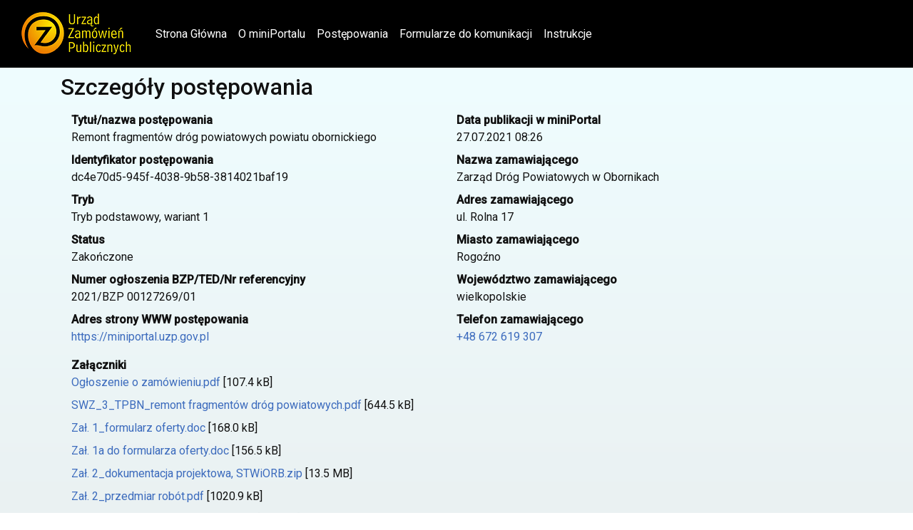

--- FILE ---
content_type: application/javascript
request_url: https://miniportal.uzp.gov.pl/772-es2015.23304a84373169d23e76.js
body_size: 114665
content:
"use strict";(self.webpackChunkmini_portal=self.webpackChunkmini_portal||[]).push([[772],{11772:function(e,t,n){n.r(t),n.d(t,{TendersModule:function(){return mi}});var i=n(38583),a=n(3679),o=n(80847),s=n(24875),r=n(31356),d=n(37716),l=n(57562);let c=(()=>{class e{constructor(e,t){this.tenderApi=e,this.notificationService=t}resolve(e){const t=e.paramMap.get("tenderId");return this.tenderApi.id(t).pipe(r.Q.throwIfErrorResponseWithValue(e=>e.response),r.Q.handleFriendlyErrorResponse(this.notificationService))}}return e.\u0275fac=function(t){return new(t||e)(d.LFG(o.hR),d.LFG(l.g))},e.\u0275prov=d.Yz7({token:e,factory:e.\u0275fac}),e})(),u=(()=>{class e{constructor(e,t){this.tenderStatusApi=e,this.notificationService=t}resolve(e,t){return this.tenderStatusApi.getTenderStatuses().pipe(r.Q.throwIfErrorResponseWithValue(e=>e.response),r.Q.handleFriendlyErrorResponse(this.notificationService))}}return e.\u0275fac=function(t){return new(t||e)(d.LFG(o.DZ),d.LFG(l.g))},e.\u0275prov=d.Yz7({token:e,factory:e.\u0275fac}),e})(),g=(()=>{class e{constructor(e,t){this.tenderTypeApi=e,this.notificationService=t}resolve(e,t){return this.tenderTypeApi.getTenderTypes().pipe(r.Q.throwIfErrorResponseWithValue(e=>e.response),r.Q.handleFriendlyErrorResponse(this.notificationService))}}return e.\u0275fac=function(t){return new(t||e)(d.LFG(o.Rf),d.LFG(l.g))},e.\u0275prov=d.Yz7({token:e,factory:e.\u0275fac}),e})(),p=(()=>{class e{constructor(e,t){this.tenderTypeApi=e,this.notificationService=t}resolve(e,t){return this.tenderTypeApi.used().pipe(r.Q.throwIfErrorResponseWithValue(e=>e.response),r.Q.handleFriendlyErrorResponse(this.notificationService))}}return e.\u0275fac=function(t){return new(t||e)(d.LFG(o.Rf),d.LFG(l.g))},e.\u0275prov=d.Yz7({token:e,factory:e.\u0275fac}),e})();var h=n(79765),f=n(77393),m=n(67574);class v{constructor(){this.filters=[]}}let w=(()=>{class e{constructor(){this.sortAndFiltersChanged$=new h.xQ,this.sortAndFiltersEmitter=new f.L,this.sortAndFiltersChangedObservable=new m.y(e=>this.sortAndFiltersEmitter=e),this.currentSortAndFilter=new v,this.sortAndFiltersChangedObservable.subscribe(this.sortAndFiltersChanged$)}resetCriteria(){this.currentSortAndFilter=new v,this.sortAndFiltersEmitter.next(this.currentSortAndFilter)}changeSortCriteria(e){this.currentSortAndFilter.sort=e,this.sortAndFiltersEmitter.next(this.currentSortAndFilter)}changeFilterCriteria(e){const t=this.currentSortAndFilter.filters.find(t=>t.tableColumn===e.tableColumn);void 0!==t?(0===e.filterValue.trim().length&&(this.currentSortAndFilter.filters=this.currentSortAndFilter.filters.filter(t=>t.tableColumn!==e.tableColumn)),t.filterValue=e.filterValue):this.currentSortAndFilter.filters.push(e),this.sortAndFiltersEmitter.next(this.currentSortAndFilter)}getFilteringModelArray(){const e=[];return void 0!==this.currentSortAndFilter.sort&&e.push({column:this.currentSortAndFilter.sort.tableColumn,sortOrder:this.currentSortAndFilter.sort.order}),this.currentSortAndFilter.filters.length>0&&this.currentSortAndFilter.filters.forEach(t=>{e.push({column:t.tableColumn,value:t.filterValue})}),e}}return e.\u0275fac=function(t){return new(t||e)},e.\u0275prov=d.Yz7({token:e,factory:e.\u0275fac}),e})();var Z=n(59193),T=n(88002),y=n(5304),b=n(93439),I=n(90263);let S=(()=>{class e{constructor(e,t,n){this.fb=e,this.authSvc=t,this.tenderApi=n}initTenderFormGroup(e){var t,n;return this.fb.group({tenderStatusId:[null==e?void 0:e.tenderStatusId],tenderTypeId:[null==e?void 0:e.tenderTypeId,[a.kI.required]],id:[null==e?void 0:e.id],tenderTitle:[null==e?void 0:e.tenderTitle,[a.kI.required,a.kI.maxLength(500)]],referenceNumber:[null==e?void 0:e.referenceNumber,{validators:[a.kI.required,(null===(t=null==e?void 0:e.referenceNumber)||void 0===t?void 0:t.length)>65?a.kI.maxLength(null===(n=null==e?void 0:e.referenceNumber)||void 0===n?void 0:n.length):a.kI.maxLength(65)],asyncValidators:[this.checkTenderRefUniqueness(null==e?void 0:e.referenceNumber)],updateOn:"blur"}],contractingEntityId:this.fb.control({value:null==e?void 0:e.contractingEntityId,disabled:!0}),contractingEntityName:this.fb.control({value:null==e?void 0:e.contractingEntityName,disabled:!0}),contractingEntityAddress:this.fb.control({value:null==e?void 0:e.contractingEntityAddress,disabled:!0}),contractingEntityCity:this.fb.control({value:null==e?void 0:e.contractingEntityCity,disabled:!0}),contractingEntityProvince:this.fb.control({value:null==e?void 0:e.contractingEntityProvince,disabled:!0}),contractingEntityPhone:this.fb.control({value:null==e?void 0:e.contractingEntityPhone,disabled:!0}),tenderWebsite:[null==e?void 0:e.tenderWebsite,[a.kI.pattern(/https?:\/\/(www\.)?[-a-zA-Z0-9@:%._\+~#=]{1,256}\.[a-zA-Z0-9()]{1,6}\b([-a-zA-Z0-9()@:%_\+.~#?&//=]*)/i),a.kI.maxLength(500)]],offersVisible:[!!(null==e?void 0:e.offersVisible)],tenderVisible:[!!(null==e?void 0:e.tenderVisible)],tenderDates:this.fb.array([]),filename:[b.X.isNullOrUndefined(null==e?void 0:e.attachmentFiles)?"":null==e?void 0:e.attachmentFiles.map(e=>e.name).join(";")],showDetails:[null==e?void 0:e.showDetails]})}initTenderDatesFg(e){return this.fb.group({tenderStageTypeId:[e],tenderStageId:[""],openDate:[""],endDate:[""]})}fillContractingEntity(e){e.patchValue({contractingEntityId:this.authSvc.getUserGuid,contractingEntityName:this.authSvc.user.fullname,contractingEntityAddress:this.authSvc.user.street,contractingEntityCity:this.authSvc.user.city,contractingEntityProvince:this.authSvc.user.province,contractingEntityPhone:this.authSvc.user.phone})}prepareVisibleStageData(e,t){let n=t.map(e=>({stageId:e.id}));n=n.map(t=>{const n=e.find(e=>e.stageId===t.stageId);return void 0!==n?n:t});const i=Math.max(...n.map((e,t)=>b.X.isStageNotEmpty(e)?t:-1));return n=n.splice(0,i+1),n}checkTenderRefUniqueness(e){return t=>{if(e===t.value)return Z.E;const n={};return n.refNumber=t.value,this.tenderApi.checkRefNumber(n).pipe((0,T.U)(e=>e?null:{notUniqueRef:!0}),(0,y.K)(e=>null))}}}return e.\u0275fac=function(t){return new(t||e)(d.LFG(a.qu),d.LFG(I.e),d.LFG(o.hR))},e.\u0275prov=d.Yz7({token:e,factory:e.\u0275fac,providedIn:"root"}),e})();class A{static mapControlValuesToObject(e,t){Object.keys(e.controls).forEach(n=>{const i=e.controls[n];i instanceof a.cw?this.mapControlValuesToObject(i,t):i instanceof a.NI&&(t[n]=i.value)})}static getFormArrayItemByFormGroupProp(e,t,n){return e.controls.find(e=>e.value[t]===n)}}const x={New:"New",Edit:"Edit",Details:"Details"},D={OfertaWstepna:"ofertaWstepna",OfertaDodatkowa:"ofertaDodatkowa",OfertaUlepszona:"ofertaUlepszona",OfertaOstateczna:"ofertaOstateczna",Oferta:"oferta",Wniosek:"wniosek",WniosekPonowny:"wniosekPonowny",WniosekPonownyZawieszany:"wniosekPonownyZawieszany",Ogolnodostepne:"ogolnodostepne"};let C=(()=>{class e{constructor(){this.validStages=[],this.disabledStages=[],this.stagesUpdated=[],this.skipableStages=[],this.stageType=D,this.skipableStages=[this.stageType.WniosekPonownyZawieszany,this.stageType.OfertaUlepszona]}initService(e,t,n){this.mode=e,this.allTenderStages=t,this.tenderStagesData=n,this.setActiveStages()}getStageData(e){if(this.tenderStagesData){const t=this.tenderStagesData[e];if(t)return t}return{stageId:this.allTenderStages[e].id}}stageUpdated(e){this.mode===x.Edit&&(this.stagesUpdated.includes(e.stageData.id)||this.stagesUpdated.push(e.stageData.id),this.isStageAfterSkipableStageUpdated(void 0!==e.stageData.closeStageDate||void 0!==e.stageData.openFilesDate,e.stageIndex),void 0!==e.stageData.isSuspended&&this.toggleStage(e.stageData.isSuspended,e.stageIndex+1)),this.tenderStagesData[e.stageIndex]=e.stageData}getUpdateRequestModel(e){const t={};return A.mapControlValuesToObject(e,t),t.tenderStages=this.tenderStagesData.filter(e=>b.X.isStageNotEmpty(e)&&this.stagesUpdated.includes(e.id)),t}setStageValidation(e,t){this.validStages[e]!==t&&(this.validStages[e]=t)}areStagesValid(){return 0===this.validStages.filter(e=>!1===e).length}get availableStages(){return this._availableStages}toggleStage(e,t){e?this.disabledStages.push(t):this.disabledStages=this.disabledStages.filter(e=>e!==t)}isStageDisabled(e){return this.disabledStages.includes(e)}isStageDataClosed(e){return new Date(null==e?void 0:e.closeStageDate)<=new Date&&(void 0===e.openFilesDate||new Date(e.openFilesDate)<new Date)}setActiveStages(){this.mode===x.New?this._availableStages=0===this.allTenderStages.length&&0===this.tenderStagesData.length?void 0:[this.allTenderStages.reduce((e,t)=>e.order<t.order?e:t)]:(this.disabledStages=[],this._availableStages=this.allTenderStages.slice(0,this.tenderStagesData.length),this.isLastAvailableStageSkipable()&&!this.isSkipableStageDataActive()&&(this._availableStages=this.allTenderStages.slice(0,this.tenderStagesData.length+1)),this.isStageAfterSkipableStageDataActive()&&!this.isSkipableStageDataActive()&&this.disabledStages.push(this._availableStages.findIndex(e=>this.skipableStages.includes(e.name)))),this.validStages=this._availableStages.map((e,t)=>!0)}isLastAvailableStageSkipable(){return this.skipableStages.includes(this._availableStages[this._availableStages.length-1].name)}isSkipableStageDataActive(){const e=this._availableStages.findIndex(e=>this.skipableStages.includes(e.name));if(-1===e)return!1;{const t=this.tenderStagesData[e];if(!0===(null==t?void 0:t.isSuspended))return!0}}isStageAfterSkipableStageDataActive(){var e;const t=this._availableStages.findIndex(e=>this.skipableStages.includes(e.name));return-1===t||void 0!==(null===(e=this.tenderStagesData[t+1])||void 0===e?void 0:e.closeStageDate)}isStageAfterSkipableStageUpdated(e,t){var n;const i=this.allTenderStages.find(e=>this.skipableStages.includes(e.name));if(void 0!==i){const a=this.allTenderStages.indexOf(i);a===t-1&&void 0===(null===(n=this.tenderStagesData[a])||void 0===n?void 0:n.closeStageDate)&&this.toggleStage(e,a)}}}return e.\u0275fac=function(t){return new(t||e)},e.\u0275prov=d.Yz7({token:e,factory:e.\u0275fac}),e})();var q=n(16658),z=n(27574),U=n(51621),_=n(25917),k=n(54395),N=n(87519),O=n(65766),F=n(12627);let E=(()=>{class e{}return e.NEW_TENDER_ROUTE="newtender",e.EDIT_TENDER_ROUTE="edittender",e.VIEW_TENDER_ROUTE="viewtender",e.TENDER_DRAFT="Draft",e.TENDER_PUBLISH="Published",e})();var J=n(80219);function P(e,t){1&e&&(d.TgZ(0,"div"),d.TgZ(1,"h2"),d._uU(2,"Post\u0119powanie og\xf3lnodost\u0119pne"),d.qZA(),d._uU(3," Mo\u017cliwo\u015b\u0107 szyfrowania plik\xf3w pojawi si\u0119 po zapisaniu post\u0119powania dla niezalogowanych u\u017cytkownik\xf3w.\n"),d.qZA())}function Q(e,t){1&e&&(d.TgZ(0,"div"),d.TgZ(1,"h2"),d._uU(2,"Post\u0119powanie og\xf3lnodost\u0119pne"),d.qZA(),d._uU(3," Mo\u017cliwo\u015b\u0107 szyfrowania plik\xf3w dost\u0119pna jest dla niezalogowanych u\u017cytkownik\xf3w\n"),d.qZA())}function M(e,t){if(1&e&&d._UZ(0,"app-encrypt-decrypt",2),2&e){const e=d.oxw(2);d.Q6J("tenderStageDataId",e.stageId)("tenderId",e.tenderId)}}function Y(e,t){if(1&e&&(d.TgZ(0,"div"),d.YNc(1,M,1,2,"app-encrypt-decrypt",1),d.qZA()),2&e){const e=d.oxw();d.xp6(1),d.Q6J("ngIf",e.mode==e.stageMode.Details)}}let V=(()=>{class e{constructor(){this.stageMode=x}ngOnInit(){}}return e.\u0275fac=function(t){return new(t||e)},e.\u0275cmp=d.Xpm({type:e,selectors:[["app-generally-available-stage"]],inputs:{tenderId:"tenderId",stageId:"stageId",mode:"mode"},decls:3,vars:3,consts:[[4,"ngIf"],[3,"tenderStageDataId","tenderId",4,"ngIf"],[3,"tenderStageDataId","tenderId"]],template:function(e,t){1&e&&(d.YNc(0,P,4,0,"div",0),d.YNc(1,Q,4,0,"div",0),d.YNc(2,Y,2,1,"div",0)),2&e&&(d.Q6J("ngIf",t.mode===t.stageMode.New),d.xp6(1),d.Q6J("ngIf",t.mode===t.stageMode.Edit),d.xp6(1),d.Q6J("ngIf",t.mode===t.stageMode.Details))},directives:[i.O5,J.h3],styles:[".currency-picker[_ngcontent-%COMP%]{width:150px}input[_ngcontent-%COMP%]{max-width:400px}"]}),e})();var j=n(43484);function L(e,t){}const W=()=>{const e="undefined"!=typeof window?window:void 0;return e&&e.tinymce?e.tinymce:null};let R=(()=>{class e{constructor(){this.onBeforePaste=new d.vpe,this.onBlur=new d.vpe,this.onClick=new d.vpe,this.onContextMenu=new d.vpe,this.onCopy=new d.vpe,this.onCut=new d.vpe,this.onDblclick=new d.vpe,this.onDrag=new d.vpe,this.onDragDrop=new d.vpe,this.onDragEnd=new d.vpe,this.onDragGesture=new d.vpe,this.onDragOver=new d.vpe,this.onDrop=new d.vpe,this.onFocus=new d.vpe,this.onFocusIn=new d.vpe,this.onFocusOut=new d.vpe,this.onKeyDown=new d.vpe,this.onKeyPress=new d.vpe,this.onKeyUp=new d.vpe,this.onMouseDown=new d.vpe,this.onMouseEnter=new d.vpe,this.onMouseLeave=new d.vpe,this.onMouseMove=new d.vpe,this.onMouseOut=new d.vpe,this.onMouseOver=new d.vpe,this.onMouseUp=new d.vpe,this.onPaste=new d.vpe,this.onSelectionChange=new d.vpe,this.onActivate=new d.vpe,this.onAddUndo=new d.vpe,this.onBeforeAddUndo=new d.vpe,this.onBeforeExecCommand=new d.vpe,this.onBeforeGetContent=new d.vpe,this.onBeforeRenderUI=new d.vpe,this.onBeforeSetContent=new d.vpe,this.onChange=new d.vpe,this.onClearUndos=new d.vpe,this.onDeactivate=new d.vpe,this.onDirty=new d.vpe,this.onExecCommand=new d.vpe,this.onGetContent=new d.vpe,this.onHide=new d.vpe,this.onInit=new d.vpe,this.onInitNgModel=new d.vpe,this.onLoadContent=new d.vpe,this.onNodeChange=new d.vpe,this.onPostProcess=new d.vpe,this.onPostRender=new d.vpe,this.onPreInit=new d.vpe,this.onPreProcess=new d.vpe,this.onProgressState=new d.vpe,this.onRedo=new d.vpe,this.onRemove=new d.vpe,this.onReset=new d.vpe,this.onResizeEditor=new d.vpe,this.onSaveContent=new d.vpe,this.onSetAttrib=new d.vpe,this.onObjectResizeStart=new d.vpe,this.onObjectResized=new d.vpe,this.onObjectSelected=new d.vpe,this.onSetContent=new d.vpe,this.onShow=new d.vpe,this.onSubmit=new d.vpe,this.onUndo=new d.vpe,this.onVisualAid=new d.vpe}}return e.\u0275fac=function(t){return new(t||e)},e.\u0275dir=d.lG2({type:e,outputs:{onBeforePaste:"onBeforePaste",onBlur:"onBlur",onClick:"onClick",onContextMenu:"onContextMenu",onCopy:"onCopy",onCut:"onCut",onDblclick:"onDblclick",onDrag:"onDrag",onDragDrop:"onDragDrop",onDragEnd:"onDragEnd",onDragGesture:"onDragGesture",onDragOver:"onDragOver",onDrop:"onDrop",onFocus:"onFocus",onFocusIn:"onFocusIn",onFocusOut:"onFocusOut",onKeyDown:"onKeyDown",onKeyPress:"onKeyPress",onKeyUp:"onKeyUp",onMouseDown:"onMouseDown",onMouseEnter:"onMouseEnter",onMouseLeave:"onMouseLeave",onMouseMove:"onMouseMove",onMouseOut:"onMouseOut",onMouseOver:"onMouseOver",onMouseUp:"onMouseUp",onPaste:"onPaste",onSelectionChange:"onSelectionChange",onActivate:"onActivate",onAddUndo:"onAddUndo",onBeforeAddUndo:"onBeforeAddUndo",onBeforeExecCommand:"onBeforeExecCommand",onBeforeGetContent:"onBeforeGetContent",onBeforeRenderUI:"onBeforeRenderUI",onBeforeSetContent:"onBeforeSetContent",onChange:"onChange",onClearUndos:"onClearUndos",onDeactivate:"onDeactivate",onDirty:"onDirty",onExecCommand:"onExecCommand",onGetContent:"onGetContent",onHide:"onHide",onInit:"onInit",onInitNgModel:"onInitNgModel",onLoadContent:"onLoadContent",onNodeChange:"onNodeChange",onPostProcess:"onPostProcess",onPostRender:"onPostRender",onPreInit:"onPreInit",onPreProcess:"onPreProcess",onProgressState:"onProgressState",onRedo:"onRedo",onRemove:"onRemove",onReset:"onReset",onResizeEditor:"onResizeEditor",onSaveContent:"onSaveContent",onSetAttrib:"onSetAttrib",onObjectResizeStart:"onObjectResizeStart",onObjectResized:"onObjectResized",onObjectSelected:"onObjectSelected",onSetContent:"onSetContent",onShow:"onShow",onSubmit:"onSubmit",onUndo:"onUndo",onVisualAid:"onVisualAid"}}),e})();const B=["onActivate","onAddUndo","onBeforeAddUndo","onBeforeExecCommand","onBeforeGetContent","onBeforeRenderUI","onBeforeSetContent","onBeforePaste","onBlur","onChange","onClearUndos","onClick","onContextMenu","onCopy","onCut","onDblclick","onDeactivate","onDirty","onDrag","onDragDrop","onDragEnd","onDragGesture","onDragOver","onDrop","onExecCommand","onFocus","onFocusIn","onFocusOut","onGetContent","onHide","onInit","onKeyDown","onKeyPress","onKeyUp","onLoadContent","onMouseDown","onMouseEnter","onMouseLeave","onMouseMove","onMouseOut","onMouseOver","onMouseUp","onNodeChange","onObjectResizeStart","onObjectResized","onObjectSelected","onPaste","onPostProcess","onPostRender","onPreProcess","onProgressState","onRedo","onRemove","onReset","onResizeEditor","onSaveContent","onSelectionChange","onSetAttrib","onSetContent","onShow","onSubmit","onUndo","onVisualAid"],G=(e,t)=>"string"==typeof e?e.split(",").map(e=>e.trim()):Array.isArray(e)?e:t;let H=0;const $=e=>{const t=(new Date).getTime(),n=Math.floor(1e9*Math.random());return H++,e+"_"+n+H+String(t)},K=e=>void 0!==e&&"textarea"===e.tagName.toLowerCase(),X=e=>void 0===e||""===e?[]:Array.isArray(e)?e:e.split(" "),ee=(e,t)=>X(e).concat(X(t)),te=()=>{},ne=e=>null==e,ie=()=>({listeners:[],scriptId:$("tiny-script"),scriptLoaded:!1}),ae=(()=>{let e=ie();return{load:(t,n,i)=>{e.scriptLoaded?i():(e.listeners.push(i),t.getElementById(e.scriptId)||((t,n,i,a)=>{const o=n.createElement("script");o.referrerPolicy="origin",o.type="application/javascript",o.id=t,o.src=i;const s=()=>{o.removeEventListener("load",s),e.listeners.forEach(e=>e()),e.scriptLoaded=!0};o.addEventListener("load",s),n.head&&n.head.appendChild(o)})(e.scriptId,t,n))},reinitialize:()=>{e=ie()}}})(),oe=new d.OlP("TINYMCE_SCRIPT_SRC"),se={provide:a.JU,useExisting:(0,d.Gpc)(()=>re),multi:!0};let re=(()=>{class e extends R{constructor(e,t,n,i){super(),this.platformId=n,this.tinymceScriptSrc=i,this.cloudChannel="5",this.apiKey="no-api-key",this.id="",this.modelEvents="change input undo redo",this.onTouchedCallback=te,this._elementRef=e,this.ngZone=t,this.initialise=this.initialise.bind(this)}set disabled(e){this._disabled=e,this._editor&&this._editor.initialized&&this._editor.setMode(e?"readonly":"design")}get disabled(){return this._disabled}get editor(){return this._editor}writeValue(e){this._editor&&this._editor.initialized?this._editor.setContent(ne(e)?"":e):this.initialValue=null===e?void 0:e}registerOnChange(e){this.onChangeCallback=e}registerOnTouched(e){this.onTouchedCallback=e}setDisabledState(e){this._editor?this._editor.setMode(e?"readonly":"design"):e&&(this.init=Object.assign(Object.assign({},this.init),{readonly:!0}))}ngAfterViewInit(){var e;(0,i.NF)(this.platformId)&&(this.id=this.id||$("tiny-angular"),this.inline=void 0!==this.inline?!1!==this.inline:!!(null===(e=this.init)||void 0===e?void 0:e.inline),this.createElement(),null!==W()?this.initialise():this._element&&this._element.ownerDocument&&ae.load(this._element.ownerDocument,this.getScriptSrc(),this.initialise.bind(this)))}ngOnDestroy(){null!==W()&&W().remove(this._editor)}createElement(){this._element=document.createElement(this.inline?"string"==typeof this.tagName?this.tagName:"div":"textarea"),this._element&&(document.getElementById(this.id)&&console.warn(`TinyMCE-Angular: an element with id [${this.id}] already exists. Editors with duplicate Id will not be able to mount`),this._element.id=this.id,K(this._element)&&(this._element.style.visibility="hidden"),this._elementRef.nativeElement.appendChild(this._element))}initialise(){const e=Object.assign(Object.assign({},this.init),{target:this._element,inline:this.inline,readonly:this.disabled,plugins:ee(this.init&&this.init.plugins,this.plugins),toolbar:this.toolbar||this.init&&this.init.toolbar,setup:e=>{this._editor=e,e.on("init",t=>{this.initEditor(e)}),((e,t)=>{(e=>{const t=G(e.ignoreEvents,[]);return G(e.allowedEvents,B).filter(e=>B.includes(e)&&!t.includes(e))})(e).forEach(n=>{const i=e[n];t.on(n.substring(2),n=>e.ngZone.run(()=>i.emit({event:n,editor:t})))})})(this,e),this.init&&"function"==typeof this.init.setup&&this.init.setup(e)}});K(this._element)&&(this._element.style.visibility=""),this.ngZone.runOutsideAngular(()=>{W().init(e)})}getScriptSrc(){return ne(this.tinymceScriptSrc)?`https://cdn.tiny.cloud/1/${this.apiKey}/tinymce/${this.cloudChannel}/tinymce.min.js`:this.tinymceScriptSrc}initEditor(e){e.on("blur",()=>this.ngZone.run(()=>this.onTouchedCallback())),e.on(this.modelEvents,()=>this.ngZone.run(()=>this.emitOnChange(e))),"string"==typeof this.initialValue&&this.ngZone.run(()=>{e.setContent(this.initialValue),e.getContent()!==this.initialValue&&this.emitOnChange(e),void 0!==this.onInitNgModel&&this.onInitNgModel.emit(e)})}emitOnChange(e){this.onChangeCallback&&this.onChangeCallback(e.getContent({format:this.outputFormat}))}}return e.\u0275fac=function(t){return new(t||e)(d.Y36(d.SBq),d.Y36(d.R0b),d.Y36(d.Lbi),d.Y36(oe,8))},e.\u0275cmp=d.Xpm({type:e,selectors:[["editor"]],inputs:{cloudChannel:"cloudChannel",apiKey:"apiKey",id:"id",modelEvents:"modelEvents",disabled:"disabled",initialValue:"initialValue",init:"init",inline:"inline",outputFormat:"outputFormat",tagName:"tagName",plugins:"plugins",toolbar:"toolbar",allowedEvents:"allowedEvents",ignoreEvents:"ignoreEvents"},features:[d._Bn([se]),d.qOj],decls:1,vars:0,template:function(e,t){1&e&&d.YNc(0,L,0,0,"ng-template")},styles:["[_nghost-%COMP%] { display: block; }"]}),e})(),de=(()=>{class e{}return e.\u0275fac=function(t){return new(t||e)},e.\u0275mod=d.oAB({type:e}),e.\u0275inj=d.cJS({imports:[[i.ez,a.u5]]}),e})();var le=n(12766);function ce(e,t){1&e&&(d.TgZ(0,"span"),d._uU(1," dodatkowych"),d.qZA())}function ue(e,t){1&e&&(d.TgZ(0,"span"),d._uU(1," wst\u0119pnych"),d.qZA())}function ge(e,t){1&e&&(d.TgZ(0,"span"),d._uU(1," dodatkowych (ulepszonych)"),d.qZA())}function pe(e,t){1&e&&(d.TgZ(0,"span"),d._uU(1," ostatecznych"),d.qZA())}function he(e,t){}function fe(e,t){if(1&e&&d.YNc(0,he,0,0,"ng-template",5),2&e){d.oxw();const e=d.MAs(11);d.Q6J("ngTemplateOutlet",e)}}function me(e,t){}const ve=function(e){return{isSuspended:e}};function we(e,t){if(1&e&&d.YNc(0,me,0,0,"ng-template",6),2&e){const e=d.oxw(),t=d.MAs(13);d.Q6J("ngTemplateOutlet",t)("ngTemplateOutletContext",d.VKq(2,ve,e.isSuspended))}}function Ze(e,t){1&e&&(d.TgZ(0,"dt"),d._uU(1,"Czy otwarto etap?"),d.qZA())}function Te(e,t){if(1&e&&(d.TgZ(0,"dd"),d._uU(1),d.qZA()),2&e){const e=d.oxw(2);d.xp6(1),d.Oqu(e.stageData.isSuspended?"tak":"nie")}}function ye(e,t){1&e&&(d.TgZ(0,"span"),d._uU(1," dodatkowych"),d.qZA())}function be(e,t){1&e&&(d.TgZ(0,"span"),d._uU(1," wst\u0119pnych"),d.qZA())}function Ie(e,t){1&e&&(d.TgZ(0,"span"),d._uU(1," dodatkowych (ulepszonych)"),d.qZA())}function Se(e,t){1&e&&(d.TgZ(0,"span"),d._uU(1," ostatecznych"),d.qZA())}function Ae(e,t){1&e&&(d.TgZ(0,"span"),d._uU(1," dodatkowych"),d.qZA())}function xe(e,t){1&e&&(d.TgZ(0,"span"),d._uU(1," wst\u0119pnych"),d.qZA())}function De(e,t){1&e&&(d.TgZ(0,"span"),d._uU(1," dodatkowych (ulepszonych)"),d.qZA())}function Ce(e,t){1&e&&(d.TgZ(0,"span"),d._uU(1," ostatecznych"),d.qZA())}function qe(e,t){if(1&e&&(d.TgZ(0,"dt"),d._uU(1," Termin otwarcia z\u0142o\u017conych ofert "),d.YNc(2,Ae,2,0,"span",0),d.YNc(3,xe,2,0,"span",0),d.YNc(4,De,2,0,"span",0),d.YNc(5,Ce,2,0,"span",0),d.qZA()),2&e){const e=d.oxw(2);d.xp6(2),d.Q6J("ngIf",e.stageInfo.name===e.stageTypeEnum.OfertaDodatkowa),d.xp6(1),d.Q6J("ngIf",e.stageInfo.name===e.stageTypeEnum.OfertaWstepna),d.xp6(1),d.Q6J("ngIf",e.stageInfo.name===e.stageTypeEnum.OfertaUlepszona),d.xp6(1),d.Q6J("ngIf",e.stageInfo.name===e.stageTypeEnum.OfertaOstateczna)}}function ze(e,t){if(1&e&&(d.TgZ(0,"dd"),d._uU(1),d.ALo(2,"date"),d.qZA()),2&e){const e=d.oxw(2);d.xp6(1),d.Oqu(d.xi3(2,1,e.stageData.openFilesDate,"dd.MM.yyyy HH:mm"))}}function Ue(e,t){1&e&&(d.TgZ(0,"dt"),d._uU(1,"Kwota"),d.qZA())}function _e(e,t){if(1&e&&(d.TgZ(0,"dd"),d._uU(1),d.qZA()),2&e){const e=d.oxw(2);d.xp6(1),d.Oqu(e.stageData.priceInformation)}}function ke(e,t){1&e&&(d.TgZ(0,"dt"),d._uU(1,"Informacja z otwarcia ofert"),d.qZA())}function Ne(e,t){if(1&e&&(d.TgZ(0,"dd",9),d.ALo(1,"safeHtml"),d._uU(2,"/dd> "),d.qZA()),2&e){const e=d.oxw(2);d.Q6J("innerHTML",d.lcZ(1,1,e.stageData.openFilesInformation),d.oJD)}}function Oe(e,t){if(1&e&&(d.TgZ(0,"div",7),d.TgZ(1,"dl"),d.YNc(2,Ze,2,0,"dt",0),d.YNc(3,Te,2,1,"dd",0),d.TgZ(4,"dt"),d._uU(5,"Termin sk\u0142adania ofert "),d.YNc(6,ye,2,0,"span",0),d.YNc(7,be,2,0,"span",0),d.YNc(8,Ie,2,0,"span",0),d.YNc(9,Se,2,0,"span",0),d.qZA(),d.TgZ(10,"dd"),d._uU(11),d.ALo(12,"date"),d.qZA(),d.YNc(13,qe,6,4,"dt",0),d.YNc(14,ze,3,4,"dd",0),d.YNc(15,Ue,2,0,"dt",0),d.YNc(16,_e,2,1,"dd",0),d.YNc(17,ke,2,0,"dt",0),d.YNc(18,Ne,3,3,"dd",8),d.qZA(),d.qZA()),2&e){const e=d.oxw();d.xp6(2),d.Q6J("ngIf",e.stageInfo.name===e.stageTypeEnum.OfertaUlepszona),d.xp6(1),d.Q6J("ngIf",e.stageInfo.name===e.stageTypeEnum.OfertaUlepszona),d.xp6(3),d.Q6J("ngIf",e.stageInfo.name===e.stageTypeEnum.OfertaDodatkowa),d.xp6(1),d.Q6J("ngIf",e.stageInfo.name===e.stageTypeEnum.OfertaWstepna),d.xp6(1),d.Q6J("ngIf",e.stageInfo.name===e.stageTypeEnum.OfertaUlepszona),d.xp6(1),d.Q6J("ngIf",e.stageInfo.name===e.stageTypeEnum.OfertaOstateczna),d.xp6(2),d.Oqu(d.xi3(12,13,e.stageData.closeStageDate,"dd.MM.yyyy HH:mm")),d.xp6(2),d.Q6J("ngIf",e.stageData.openFilesDate),d.xp6(1),d.Q6J("ngIf",e.stageData.openFilesDate),d.xp6(1),d.Q6J("ngIf",e.hasPriceInformation&&e.stageData.priceInformation),d.xp6(1),d.Q6J("ngIf",e.hasPriceInformation&&e.stageData.priceInformation),d.xp6(1),d.Q6J("ngIf",e.hasOpenFilesInformation&&e.stageData.openFilesInformation),d.xp6(1),d.Q6J("ngIf",e.hasOpenFilesInformation&&e.stageData.openFilesInformation)}}function Fe(e,t){if(1&e&&d._UZ(0,"app-encrypt-decrypt",10),2&e){const e=d.oxw();d.Q6J("tenderStageDataId",e.stageData.id)("tenderId",e.tenderId)}}function Ee(e,t){1&e&&(d.TgZ(0,"span"),d._uU(1," dodatkowych"),d.qZA())}function Je(e,t){1&e&&(d.TgZ(0,"span"),d._uU(1," wst\u0119pnych"),d.qZA())}function Pe(e,t){1&e&&(d.TgZ(0,"div",19),d._uU(1," Termin sk\u0142adania ofert powinien by\u0107 w przysz\u0142o\u015bci! "),d.qZA())}function Qe(e,t){1&e&&(d.TgZ(0,"span"),d._uU(1," dodatkowych"),d.qZA())}function Me(e,t){1&e&&(d.TgZ(0,"div",19),d._uU(1," Termin otwarcia ofert musi by\u0107 w przysz\u0142o\u015bci wzgl\u0119dem terminu sk\u0142adania ofert! "),d.qZA())}const Ye=function(e){return{"is-invalid":e}};function Ve(e,t){if(1&e&&(d.TgZ(0,"div",20),d.TgZ(1,"div",21),d.TgZ(2,"label"),d._uU(3," Termin otwarcia z\u0142o\u017conych ofert "),d.YNc(4,Qe,2,0,"span",0),d.qZA(),d._UZ(5,"input",22),d._UZ(6,"owl-date-time",15,23),d.YNc(8,Me,2,0,"div",17),d.qZA(),d.qZA()),2&e){const e=d.MAs(7),t=d.oxw(3);d.xp6(4),d.Q6J("ngIf",t.stageInfo.name===t.stageTypeEnum.OfertaDodatkowa),d.xp6(1),d.Q6J("owlDateTime",e)("owlDateTimeTrigger",e)("min",t.minDateOpen)("ngClass",d.VKq(6,Ye,t.isOpenDateInvalid())),d.xp6(3),d.Q6J("ngIf",t.isOpenDateInvalid())}}function je(e,t){1&e&&(d.TgZ(0,"div",19),d._uU(1," Informacja o kwocie mo\u017ce mie\u0107 maksymalnie 2 tys. znak\xf3w "),d.qZA())}function Le(e,t){if(1&e&&(d.TgZ(0,"div"),d.TgZ(1,"label"),d._uU(2,"Kwota"),d.qZA(),d._UZ(3,"textarea",24),d.YNc(4,je,2,0,"div",17),d.qZA()),2&e){const e=d.oxw(3);d.xp6(3),d.Q6J("ngClass",d.VKq(2,Ye,e.priceInformation.invalid)),d.xp6(1),d.Q6J("ngIf",e.priceInformation.invalid)}}const We=function(){return{menubar:!1,min_height:150,branding:!1,elementpath:!1,plugins:"link",toolbar:"bold italic underline | forecolor | link",language:"pl"}};function Re(e,t){1&e&&(d.TgZ(0,"div"),d.TgZ(1,"label"),d._uU(2,"Informacja z otwarcia ofert"),d.qZA(),d._UZ(3,"editor",25),d.qZA()),2&e&&(d.xp6(3),d.Q6J("init",d.DdM(1,We)))}function Be(e,t){if(1&e&&(d.TgZ(0,"form",12),d.TgZ(1,"div",13),d.TgZ(2,"label"),d._uU(3," Termin sk\u0142adania ofert "),d.YNc(4,Ee,2,0,"span",0),d.YNc(5,Je,2,0,"span",0),d.qZA(),d._UZ(6,"input",14),d._UZ(7,"owl-date-time",15,16),d.YNc(9,Pe,2,0,"div",17),d.YNc(10,Ve,9,8,"div",18),d.YNc(11,Le,5,4,"div",0),d.YNc(12,Re,4,2,"div",0),d.qZA(),d.qZA()),2&e){const e=d.MAs(8),t=d.oxw(2);d.Q6J("formGroup",t.stageForm),d.xp6(4),d.Q6J("ngIf",t.stageInfo.name===t.stageTypeEnum.OfertaDodatkowa),d.xp6(1),d.Q6J("ngIf",t.stageInfo.name===t.stageTypeEnum.OfertaWstepna),d.xp6(1),d.Q6J("owlDateTime",e)("owlDateTimeTrigger",e)("min",t.minDateClose)("ngClass",d.VKq(11,Ye,t.isEndDateInvalid())),d.xp6(3),d.Q6J("ngIf",t.isEndDateInvalid()),d.xp6(1),d.Q6J("ngIf",t.stageInfo.name!==t.stageTypeEnum.OfertaWstepna),d.xp6(1),d.Q6J("ngIf",t.hasPriceInformation),d.xp6(1),d.Q6J("ngIf",t.hasOpenFilesInformation&&t.viewInited)}}function Ge(e,t){if(1&e&&d.YNc(0,Be,13,13,"form",11),2&e){const e=d.oxw();d.Q6J("ngIf",e.mode!==e.stageMode.Details&&!e.editDisabled)}}function He(e,t){1&e&&(d.TgZ(0,"span"),d._uU(1," dodatkowych (ulepszonych)"),d.qZA())}function $e(e,t){1&e&&(d.TgZ(0,"span"),d._uU(1," ostatecznych"),d.qZA())}function Ke(e,t){1&e&&(d.TgZ(0,"div",19),d._uU(1," Termin sk\u0142adania ofert powinien by\u0107 w przysz\u0142o\u015bci! "),d.qZA())}function Xe(e,t){1&e&&(d.TgZ(0,"span"),d._uU(1," dodatkowych (ulepszonych)"),d.qZA())}function et(e,t){1&e&&(d.TgZ(0,"span"),d._uU(1," ostatecznych"),d.qZA())}function tt(e,t){1&e&&(d.TgZ(0,"div",19),d._uU(1," Termin otwarcia ofert musi by\u0107 w przysz\u0142o\u015bci wzgl\u0119dem terminu sk\u0142adania ofert! "),d.qZA())}function nt(e,t){1&e&&(d.TgZ(0,"div",19),d._uU(1," Informacja o kwocie mo\u017ce mie\u0107 maksymalnie 2 tys. znak\xf3w "),d.qZA())}function it(e,t){if(1&e&&(d.TgZ(0,"div"),d.TgZ(1,"label"),d._uU(2,"Kwota"),d.qZA(),d._UZ(3,"textarea",24),d.YNc(4,nt,2,0,"div",17),d.qZA()),2&e){const e=d.oxw(4);d.xp6(3),d.Q6J("ngClass",d.VKq(2,Ye,e.priceInformation.invalid)),d.xp6(1),d.Q6J("ngIf",e.priceInformation.invalid)}}const at=function(){return{menubar:!1,min_height:150,branding:!1,elementpath:!1,plugins:"link",toolbar:"bold italic underline | forecolor | link"}};function ot(e,t){1&e&&(d.TgZ(0,"div"),d.TgZ(1,"label"),d._uU(2,"Informacja z otwarcia ofert"),d.qZA(),d._UZ(3,"editor",25),d.qZA()),2&e&&(d.xp6(3),d.Q6J("init",d.DdM(1,at)))}function st(e,t){if(1&e&&(d.TgZ(0,"div",13),d.TgZ(1,"label"),d._uU(2," Termin sk\u0142adania ofert "),d.YNc(3,He,2,0,"span",0),d.YNc(4,$e,2,0,"span",0),d.qZA(),d._UZ(5,"input",14),d._UZ(6,"owl-date-time",15,16),d.YNc(8,Ke,2,0,"div",17),d.TgZ(9,"div",21),d.TgZ(10,"label"),d._uU(11," Termin otwarcia z\u0142o\u017conych ofert "),d.YNc(12,Xe,2,0,"span",0),d.YNc(13,et,2,0,"span",0),d.qZA(),d._UZ(14,"input",22),d._UZ(15,"owl-date-time",15,23),d.YNc(17,tt,2,0,"div",17),d.YNc(18,it,5,4,"div",0),d.YNc(19,ot,4,2,"div",0),d.qZA(),d.qZA()),2&e){const e=d.MAs(7),t=d.MAs(16),n=d.oxw(3);d.xp6(3),d.Q6J("ngIf",n.stageInfo.name===n.stageTypeEnum.OfertaUlepszona),d.xp6(1),d.Q6J("ngIf",n.stageInfo.name===n.stageTypeEnum.OfertaOstateczna),d.xp6(1),d.Q6J("owlDateTime",e)("owlDateTimeTrigger",e)("min",n.minDateClose)("ngClass",d.VKq(16,Ye,n.isEndDateInvalid())),d.xp6(3),d.Q6J("ngIf",n.isEndDateInvalid()),d.xp6(4),d.Q6J("ngIf",n.stageInfo.name===n.stageTypeEnum.OfertaUlepszona),d.xp6(1),d.Q6J("ngIf",n.stageInfo.name===n.stageTypeEnum.OfertaOstateczna),d.xp6(1),d.Q6J("owlDateTime",t)("owlDateTimeTrigger",t)("min",n.minDateOpen)("ngClass",d.VKq(18,Ye,n.isOpenDateInvalid())),d.xp6(3),d.Q6J("ngIf",n.isOpenDateInvalid()),d.xp6(1),d.Q6J("ngIf",n.hasPriceInformation),d.xp6(1),d.Q6J("ngIf",n.hasOpenFilesInformation&&n.viewInited)}}function rt(e,t){if(1&e&&(d.TgZ(0,"form",12),d.TgZ(1,"div",13),d._UZ(2,"input",26),d.TgZ(3,"label",27),d._uU(4,"Czy otworzy\u0107 etap?"),d.qZA(),d.qZA(),d.YNc(5,st,20,20,"div",28),d.qZA()),2&e){const e=d.oxw().isSuspended,t=d.oxw();d.Q6J("formGroup",t.stageForm),d.xp6(5),d.Q6J("ngIf",e&&e.value)}}function dt(e,t){if(1&e&&d.YNc(0,rt,6,2,"form",11),2&e){const e=d.oxw();d.Q6J("ngIf",e.mode!==e.stageMode.Details&&!e.editDisabled)}}let lt=(()=>{class e{constructor(e,t,n){this.formBuilder=e,this.notificationService=t,this.tenderStagesService=n,this.stageUpdated=new d.vpe,this.validationStatus=new d.vpe,this.stageSuspended=new d.vpe,this.stageMode=x,this.stageTypeEnum=D,this.hasPriceInformation=!1,this.hasOpenFilesInformation=!1,this.minDateClose=new Date,this.minDateOpen=new Date,this.viewInited=!1}ngAfterViewInit(){this.viewInited=!0}ngOnInit(){this.setupForm(),this.validationStatus.emit(this.stageForm.valid||!this.stageForm.touched&&this.mode===x.Edit||this.stageForm.disabled),this.minDateClose=b.X.IsUndefOrNull(this.stageData.closeStageDate)?new Date:this.stageData.closeStageDate,this.minDateOpen=b.X.IsUndefOrNull(this.stageData.openFilesDate)?b.X.IsUndefOrNull(this.stageData.closeStageDate)?new Date:this.stageData.closeStageDate:this.stageData.openFilesDate,this.stageForm.valueChanges.subscribe(e=>{var t,n,i,a,o;this.stageData.isSuspended=null!==(t=e.isSuspended)&&void 0!==t?t:this.stageData.isSuspended,this.stageData.priceInformation=null!==(n=e.priceInformation)&&void 0!==n?n:this.stageData.priceInformation,this.stageData.openFilesInformation=null!==(i=e.openFilesInformation)&&void 0!==i?i:this.stageData.openFilesInformation,(!b.X.isNullOrUndefined(e.closeDate)||!b.X.isNullOrUndefined(e.openDate))&&(this.stageData.closeStageDate=null!==(a=e.closeDate)&&void 0!==a?a:this.stageData.closeStageDate,this.minDateOpen=null!==(o=e.closeDate)&&void 0!==o?o:this.minDateOpen,b.X.IsUndefOrNull(this.openDate.value)&&!b.X.IsUndefOrNull(this.minDateOpen)?this.openDate.setValue(e.openDate>this.minDateOpen?e.openDate:this.minDateOpen):new Date(e.closeDate)>new Date(e.openDate)&&(this.openDate.setValue(e.closeDate),this.notificationService.showToastr(l.k.Warning,"Uwaga","Wybrano dalszy termin sk\u0142adania ni\u017c termin otwarcia. Daty zosta\u0142y wyr\xf3wnane!")),this.stageData.openFilesDate=null===e.openDate?e.closeDate:e.openDate),this.stageUpdated.emit({stageIndex:this.stageIndex,stageData:this.stageData}),this.validationStatus.emit(this.stageForm.valid||!this.stageForm.touched&&this.mode===x.Edit||this.stageForm.disabled)})}isEndDateInvalid(){return this.closeDate.value&&!this.openDate.value&&this.closeDate.value<this.minDateClose}isOpenDateInvalid(){return this.closeDate.value&&this.openDate.value&&this.openDate.value<this.closeDate.value}get isStageClosed(){return this.closeDate.disabled}ngOnChanges(e){void 0!==(null==e?void 0:e.editDisabled)&&(e.editDisabled.firstChange||(e.editDisabled.currentValue?(this.stageForm.disable(),this.validationStatus.emit(this.stageForm.valid||!this.stageForm.touched||this.stageForm.disabled)):(this.stageForm.enable(),this.validationStatus.emit(this.stageForm.valid||this.stageForm.disabled))))}setupForm(){var e,t,n,i,o,s,r;this.closeDate=this.formBuilder.control({value:null===(e=this.stageData)||void 0===e?void 0:e.closeStageDate,disabled:this.editDisabled||!b.X.isNullOrUndefined(this.stageData.closeStageDate)&&this.stageData&&new Date(this.stageData.closeStageDate)<new Date},[a.kI.required]),this.openDate=this.formBuilder.control({value:null===(t=this.stageData)||void 0===t?void 0:t.openFilesDate,disabled:this.editDisabled||!b.X.isNullOrUndefined(this.stageData.openFilesDate)&&new Date(this.stageData.openFilesDate)<new Date}),this.stageForm=this.formBuilder.group({closeDate:this.closeDate,openDate:this.openDate}),this.stageInfo.name===this.stageTypeEnum.OfertaUlepszona&&(this.isSuspended=this.formBuilder.control({value:!!(null===(n=this.stageData)||void 0===n?void 0:n.isSuspended),disabled:!!this.stageData&&this.stageData.isSuspended}),this.stageForm.addControl("isSuspended",this.isSuspended)),this.stageInfo.showPrice&&this.tenderStagesService.isStageDataClosed(this.stageData)&&(this.priceInformation=this.formBuilder.control(null!==(o=null===(i=this.stageData)||void 0===i?void 0:i.priceInformation)&&void 0!==o?o:"",[a.kI.maxLength(2e3)]),this.stageForm.addControl("priceInformation",this.priceInformation),this.hasPriceInformation=!0),this.stageInfo.showOpenFilesInformation&&this.tenderStagesService.isStageDataClosed(this.stageData)&&(this.openFilesInformation=this.formBuilder.control(null!==(r=null===(s=this.stageData)||void 0===s?void 0:s.openFilesInformation)&&void 0!==r?r:""),this.stageForm.addControl("openFilesInformation",this.openFilesInformation),this.hasOpenFilesInformation=!0)}}return e.\u0275fac=function(t){return new(t||e)(d.Y36(a.qu),d.Y36(l.g),d.Y36(C))},e.\u0275cmp=d.Xpm({type:e,selectors:[["app-offer-stage"]],inputs:{stageIndex:"stageIndex",stageData:"stageData",mode:"mode",stageInfo:"stageInfo",tenderId:"tenderId",editDisabled:"editDisabled"},outputs:{stageUpdated:"stageUpdated",validationStatus:"validationStatus",stageSuspended:"stageSuspended"},features:[d.TTD],decls:14,vars:8,consts:[[4,"ngIf"],["class","details",4,"ngIf"],[3,"tenderStageDataId","tenderId",4,"ngIf"],["offers",""],["offersImproved",""],[3,"ngTemplateOutlet"],[3,"ngTemplateOutlet","ngTemplateOutletContext"],[1,"details"],["class","open-info",3,"innerHTML",4,"ngIf"],[1,"open-info",3,"innerHTML"],[3,"tenderStageDataId","tenderId"],[3,"formGroup",4,"ngIf"],[3,"formGroup"],[1,"form-group"],["formControlName","closeDate","type","datetime",1,"form-control",3,"owlDateTime","owlDateTimeTrigger","min","ngClass"],["firstDayOfWeek","1"],["dt1",""],["class","invalid-feedback",4,"ngIf"],["class","entry-offers",4,"ngIf"],[1,"invalid-feedback"],[1,"entry-offers"],[1,"openDate"],["type","datetime","id","tenderDates","formControlName","openDate",1,"form-control",3,"owlDateTime","owlDateTimeTrigger","min","ngClass"],["dt2",""],["formControlName","priceInformation",1,"form-control",3,"ngClass"],["formControlName","openFilesInformation",3,"init"],["type","checkbox","id","improvedCheckbox","formControlName","isSuspended","required","",1,"form-check-input"],["for","improvedCheckbox",1,"form-check-label"],["class","form-group",4,"ngIf"]],template:function(e,t){1&e&&(d.TgZ(0,"h3"),d._uU(1,"Etap sk\u0142adania ofert "),d.YNc(2,ce,2,0,"span",0),d.YNc(3,ue,2,0,"span",0),d.YNc(4,ge,2,0,"span",0),d.YNc(5,pe,2,0,"span",0),d.qZA(),d.YNc(6,fe,1,1,void 0,0),d.YNc(7,we,1,4,void 0,0),d.YNc(8,Oe,19,16,"div",1),d.YNc(9,Fe,1,2,"app-encrypt-decrypt",2),d.YNc(10,Ge,1,1,"ng-template",null,3,d.W1O),d.YNc(12,dt,1,1,"ng-template",null,4,d.W1O)),2&e&&(d.xp6(2),d.Q6J("ngIf",t.stageInfo.name===t.stageTypeEnum.OfertaDodatkowa),d.xp6(1),d.Q6J("ngIf",t.stageInfo.name===t.stageTypeEnum.OfertaWstepna),d.xp6(1),d.Q6J("ngIf",t.stageInfo.name===t.stageTypeEnum.OfertaUlepszona),d.xp6(1),d.Q6J("ngIf",t.stageInfo.name===t.stageTypeEnum.OfertaOstateczna),d.xp6(1),d.Q6J("ngIf",t.stageInfo.name!==t.stageTypeEnum.OfertaUlepszona),d.xp6(1),d.Q6J("ngIf",t.stageInfo.name===t.stageTypeEnum.OfertaUlepszona),d.xp6(1),d.Q6J("ngIf",t.mode===t.stageMode.Details),d.xp6(1),d.Q6J("ngIf",!t.isStageClosed&&t.mode==t.stageMode.Details))},directives:[i.O5,i.tP,J.h3,a._Y,a.JL,a.sg,a.Fj,j.BO,a.JJ,a.u,j.sZ,i.mk,j.hV,re,a.Wl,a.Zs],pipes:[i.uU,le.z],styles:["input[_ngcontent-%COMP%], textarea[_ngcontent-%COMP%]{max-width:400px}.open-info[_ngcontent-%COMP%]{display:table}"]}),e})(),ct=(()=>{class e{constructor(e){this.datePipe=e}transform(e){return null==e||e.getFullYear()<1902?"-":this.datePipe.transform(new Date(e),"dd.MM.yyyy HH:mm")}}return e.\u0275fac=function(t){return new(t||e)(d.Y36(i.uU,16))},e.\u0275pipe=d.Yjl({name:"minDate",type:e,pure:!0}),e})();function ut(e,t){1&e&&(d.TgZ(0,"h3"),d._uU(1," Etap z wnioskami o ponowne dopuszczenie\n"),d.qZA())}function gt(e,t){1&e&&(d.TgZ(0,"h3"),d._uU(1," Etap z wnioskami o dopuszczenie\n"),d.qZA())}function pt(e,t){1&e&&(d.TgZ(0,"h3"),d._uU(1," Zawieszenie etapu z wnioskami o dopuszczenie\n"),d.qZA())}function ht(e,t){1&e&&(d.TgZ(0,"div",9),d._UZ(1,"input",10),d.TgZ(2,"label",11),d._uU(3,"Czy przed\u0142u\u017cy\u0107 poprzedni etap z ofertami?"),d.qZA(),d.qZA())}function ft(e,t){1&e&&(d.TgZ(0,"label"),d._uU(1," Termin sk\u0142adania wniosk\xf3w o ponowne dopuszczenie "),d.qZA())}function mt(e,t){1&e&&(d.TgZ(0,"label"),d._uU(1," Termin sk\u0142adania wniosk\xf3w o dopuszczenie "),d.qZA())}function vt(e,t){1&e&&(d.TgZ(0,"label"),d._uU(1," Termin ponownego sk\u0142adania wniosk\xf3w "),d.qZA())}function wt(e,t){1&e&&(d.TgZ(0,"div",17),d._uU(1," Termin sk\u0142adania wniosk\xf3w powinien by\u0107 w przysz\u0142o\u015bci! "),d.qZA())}function Zt(e,t){1&e&&(d.TgZ(0,"div"),d.TgZ(1,"label"),d._uU(2,"Kwota"),d.qZA(),d._UZ(3,"textarea",18),d.qZA())}const Tt=function(){return{menubar:!1,min_height:150,branding:!1,elementpath:!1,plugins:"link",toolbar:"bold italic underline | forecolor | link",language:"sv_SE"}};function yt(e,t){1&e&&(d.TgZ(0,"div"),d.TgZ(1,"label"),d._uU(2,"Informacja z otwarcia ofert"),d.qZA(),d._UZ(3,"editor",19),d.qZA()),2&e&&(d.xp6(3),d.Q6J("init",d.DdM(1,Tt)))}const bt=function(e){return{"is-invalid":e}};function It(e,t){if(1&e&&(d.TgZ(0,"div",12),d.YNc(1,ft,2,0,"label",0),d.YNc(2,mt,2,0,"label",0),d.YNc(3,vt,2,0,"label",0),d._UZ(4,"input",13),d._UZ(5,"owl-date-time",14,15),d.YNc(7,wt,2,0,"div",16),d.YNc(8,Zt,4,0,"div",0),d.YNc(9,yt,4,2,"div",0),d.qZA()),2&e){const e=d.MAs(6),t=d.oxw(2);d.xp6(1),d.Q6J("ngIf",t.stageInfo.name===t.stageTypeEnum.WniosekPonowny),d.xp6(1),d.Q6J("ngIf",t.stageInfo.name===t.stageTypeEnum.Wniosek),d.xp6(1),d.Q6J("ngIf",t.stageInfo.name===t.stageTypeEnum.WniosekPonownyZawieszany),d.xp6(1),d.Q6J("owlDateTime",e)("owlDateTimeTrigger",e)("min",t.minDate)("ngClass",d.VKq(10,bt,t.isEndDateInvalid())),d.xp6(3),d.Q6J("ngIf",t.isEndDateInvalid()),d.xp6(1),d.Q6J("ngIf",t.hasPriceInformation),d.xp6(1),d.Q6J("ngIf",t.hasOpenFilesInformation&&t.viewInited)}}function St(e,t){if(1&e&&(d.TgZ(0,"form",6),d.YNc(1,ht,4,0,"div",7),d.YNc(2,It,10,12,"div",8),d.qZA()),2&e){const e=d.oxw();d.Q6J("formGroup",e.stageForm),d.xp6(1),d.Q6J("ngIf",e.stageInfo.name===e.stageTypeEnum.WniosekPonownyZawieszany),d.xp6(1),d.Q6J("ngIf",e.isSuspended&&e.isSuspended.value||!e.isSuspended&&e.stageInfo.name!==e.stageTypeEnum.WniosekPonownyZawieszany)}}function At(e,t){1&e&&(d.TgZ(0,"dt"),d._uU(1,"Czy poprzedni etap przed\u0142u\u017cony?"),d.qZA())}function xt(e,t){if(1&e&&(d.TgZ(0,"dd"),d._uU(1),d.qZA()),2&e){const e=d.oxw(2);d.xp6(1),d.Oqu(e.stageData.isSuspended?"tak":"nie")}}function Dt(e,t){1&e&&(d.TgZ(0,"dt"),d._uU(1," Termin sk\u0142adania wniosk\xf3w o ponowne dopuszczenie "),d.qZA())}function Ct(e,t){1&e&&(d.TgZ(0,"dt"),d._uU(1," Termin sk\u0142adania wniosk\xf3w o dopuszczenie "),d.qZA())}function qt(e,t){if(1&e&&(d.TgZ(0,"div"),d.TgZ(1,"dt"),d._uU(2,"Kwota"),d.qZA(),d.TgZ(3,"dd"),d._uU(4),d.qZA(),d.qZA()),2&e){const e=d.oxw(2);d.xp6(4),d.Oqu(e.stageData.priceInformation)}}function zt(e,t){if(1&e&&(d.TgZ(0,"div"),d.TgZ(1,"dt"),d._uU(2,"Informacja z otwarcia ofert"),d.qZA(),d._UZ(3,"dd",21),d.ALo(4,"safeHtml"),d.qZA()),2&e){const e=d.oxw(2);d.xp6(3),d.Q6J("innerHTML",d.lcZ(4,1,e.stageData.openFilesInformation),d.oJD)}}function Ut(e,t){if(1&e&&(d.TgZ(0,"div",20),d.TgZ(1,"dl"),d.YNc(2,At,2,0,"dt",0),d.YNc(3,xt,2,1,"dd",0),d.YNc(4,Dt,2,0,"dt",0),d.YNc(5,Ct,2,0,"dt",0),d.TgZ(6,"dd"),d._uU(7),d.ALo(8,"minDate"),d.qZA(),d.YNc(9,qt,5,1,"div",0),d.YNc(10,zt,5,3,"div",0),d.qZA(),d.qZA()),2&e){const e=d.oxw();d.xp6(2),d.Q6J("ngIf",e.stageInfo.name===e.stageTypeEnum.WniosekPonownyZawieszany),d.xp6(1),d.Q6J("ngIf",e.stageInfo.name===e.stageTypeEnum.WniosekPonownyZawieszany),d.xp6(1),d.Q6J("ngIf",e.stageInfo.name!==e.stageTypeEnum.Wniosek),d.xp6(1),d.Q6J("ngIf",e.stageInfo.name===e.stageTypeEnum.Wniosek),d.xp6(2),d.Oqu(d.lcZ(8,7,e.stageData.closeStageDate)),d.xp6(2),d.Q6J("ngIf",e.hasPriceInformation),d.xp6(1),d.Q6J("ngIf",e.hasOpenFilesInformation&&e.stageData.openFilesInformation)}}function _t(e,t){if(1&e&&d._UZ(0,"app-encrypt-decrypt",22),2&e){const e=d.oxw();d.Q6J("tenderStageDataId",e.stageData.id)("tenderId",e.tenderId)}}let kt=(()=>{class e{constructor(e,t){this.formBuilder=e,this.tenderStagesService=t,this.stageUpdated=new d.vpe,this.validationStatus=new d.vpe,this.minDate=new Date,this.stageMode=x,this.stageTypeEnum=D,this.hasPriceInformation=!1,this.hasOpenFilesInformation=!1,this.viewInited=!1}ngAfterViewInit(){this.viewInited=!0}ngOnInit(){var e;this.setupForm(),this.stageForm.valueChanges.subscribe(e=>{var t,n,i,a,o;this.stageData.closeStageDate=null!==(t=e.closeDate)&&void 0!==t?t:this.stageData.closeStageDate,this.stageData.isSuspended=null!==(n=e.isSuspended)&&void 0!==n?n:this.stageData.isSuspended,this.stageData.priceInformation=null!==(i=e.priceInformation)&&void 0!==i?i:this.stageData.priceInformation,this.stageData.openFilesInformation=null!==(a=e.openFilesInformation)&&void 0!==a?a:this.stageData.openFilesInformation,this.suspendedTenderNumber=null!==(o=e.suspendedTenderNumber)&&void 0!==o?o:this.suspendedTenderNumber,this.editDisabled||this.stageUpdated.emit({stageIndex:this.stageIndex,stageData:this.stageData}),this.validationStatus.emit(this.stageForm.valid||this.stageForm.disabled)}),this.editDisabled?this.stageForm.disable():this.stageInfo.name===this.stageTypeEnum.WniosekPonownyZawieszany&&this.stageData.closeStageDate>new Date&&this.isSuspended.setValue(!!(null===(e=this.stageData)||void 0===e?void 0:e.isSuspended)),this.validationStatus.emit(this.stageForm.valid||this.stageForm.disabled)}ngOnChanges(e){void 0!==(null==e?void 0:e.editDisabled)&&!e.editDisabled.firstChange&&(e.editDisabled.currentValue?(this.stageForm.disable(),this.validationStatus.emit(this.stageForm.valid||this.stageForm.disabled)):(this.stageForm.enable(),this.validationStatus.emit(this.stageForm.valid||this.stageForm.disabled)))}isEndDateInvalid(){return this.closeDate.value&&this.closeDate.value<this.minDate}get isStageClosed(){return this.closeDate.disabled}setupForm(){var e,t,n,i,o;this.minDate=b.X.IsUndefOrNull(this.stageData.closeStageDate)?new Date:this.stageData.closeStageDate,this.stageInfo.name===this.stageTypeEnum.WniosekPonownyZawieszany&&(this.isSuspended=this.formBuilder.control({value:!!(null===(e=this.stageData)||void 0===e?void 0:e.isSuspended),disabled:!!this.stageData&&this.stageData.isSuspended}),this.suspendedTenderNumber=this.formBuilder.control({value:this.stageData?this.stageData.suspendedTenderNumber:void 0,disabled:!!this.stageData&&this.stageData.suspendedTenderNumber})),this.closeDate=this.formBuilder.control({value:this.stageData.closeStageDate,disabled:null!==this.stageData.closeStageDate&&new Date(this.stageData.closeStageDate)<new Date},[a.kI.required]),this.stageForm=this.formBuilder.group({closeDate:this.closeDate,isSuspended:this.isSuspended,suspendedTenderNumber:this.suspendedTenderNumber}),this.stageInfo.showPrice&&this.tenderStagesService.isStageDataClosed(this.stageData)&&(this.priceInformation=this.formBuilder.control({value:null!==(n=null===(t=this.stageData)||void 0===t?void 0:t.priceInformation)&&void 0!==n?n:""}),this.stageForm.addControl("priceInformation",this.priceInformation),this.hasPriceInformation=!0),this.stageInfo.showOpenFilesInformation&&this.tenderStagesService.isStageDataClosed(this.stageData)&&(this.openFilesInformation=this.formBuilder.control({value:null!==(o=null===(i=this.stageData)||void 0===i?void 0:i.openFilesInformation)&&void 0!==o?o:""}),this.stageForm.addControl("openFilesInformation",this.openFilesInformation),this.hasOpenFilesInformation=!0)}}return e.\u0275fac=function(t){return new(t||e)(d.Y36(a.qu),d.Y36(C))},e.\u0275cmp=d.Xpm({type:e,selectors:[["app-application-stage"]],inputs:{tenderId:"tenderId",stageId:"stageId",stageIndex:"stageIndex",stageData:"stageData",mode:"mode",stageInfo:"stageInfo",editDisabled:"editDisabled"},outputs:{stageUpdated:"stageUpdated",validationStatus:"validationStatus"},features:[d.TTD],decls:8,vars:6,consts:[[4,"ngIf"],[1,"row"],[1,"col"],[3,"formGroup",4,"ngIf"],["class","details",4,"ngIf"],[3,"tenderStageDataId","tenderId",4,"ngIf"],[3,"formGroup"],["class","form-check mb-2",4,"ngIf"],["class","form-group",4,"ngIf"],[1,"form-check","mb-2"],["type","checkbox","id","exampleCheck1","formControlName","isSuspended","required","",1,"form-check-input"],["for","exampleCheck1",1,"form-check-label"],[1,"form-group"],["formControlName","closeDate","type","datetime",1,"form-control",3,"owlDateTime","owlDateTimeTrigger","min","ngClass"],["firstDayOfWeek","1"],["dt1",""],["class","invalid-feedback",4,"ngIf"],[1,"invalid-feedback"],["formControlName","priceInformation",1,"form-control"],["formControlName","openFilesInformation",3,"init"],[1,"details"],[3,"innerHTML"],[3,"tenderStageDataId","tenderId"]],template:function(e,t){1&e&&(d.YNc(0,ut,2,0,"h3",0),d.YNc(1,gt,2,0,"h3",0),d.YNc(2,pt,2,0,"h3",0),d.TgZ(3,"div",1),d.TgZ(4,"div",2),d.YNc(5,St,3,3,"form",3),d.YNc(6,Ut,11,9,"div",4),d.qZA(),d.qZA(),d.YNc(7,_t,1,2,"app-encrypt-decrypt",5)),2&e&&(d.Q6J("ngIf",t.stageInfo.name===t.stageTypeEnum.WniosekPonowny),d.xp6(1),d.Q6J("ngIf",t.stageInfo.name===t.stageTypeEnum.Wniosek),d.xp6(1),d.Q6J("ngIf",t.stageInfo.name===t.stageTypeEnum.WniosekPonownyZawieszany),d.xp6(3),d.Q6J("ngIf",void 0!==t.stageForm&&t.mode!==t.stageMode.Details),d.xp6(1),d.Q6J("ngIf",t.mode===t.stageMode.Details),d.xp6(1),d.Q6J("ngIf",!t.isStageClosed&&t.mode==t.stageMode.Details))},directives:[i.O5,a._Y,a.JL,a.sg,a.Wl,a.Zs,a.JJ,a.u,a.Fj,j.BO,j.sZ,i.mk,j.hV,re,J.h3],pipes:[ct,le.z],styles:["input[_ngcontent-%COMP%], textarea[_ngcontent-%COMP%]{max-width:400px}"]}),e})();function Nt(e,t){if(1&e&&(d.TgZ(0,"div"),d._UZ(1,"app-generally-available-stage",1),d.qZA()),2&e){const e=d.oxw();d.xp6(1),d.Q6J("stageId",e.generalStageId)("tenderId",e.tenderId)("mode",e.mode)}}function Ot(e,t){1&e&&(d.TgZ(0,"p",6),d._uU(1,"Wybierz daty zako\u0144czenia ka\u017cdego z etap\xf3w a nast\u0119pnie zapisz formularz post\u0119powania."),d.qZA())}function Ft(e,t){if(1&e){const e=d.EpF();d.TgZ(0,"app-offer-stage",10),d.NdJ("stageUpdated",function(t){return d.CHM(e),d.oxw(3).tenderStagesService.stageUpdated(t)})("validationStatus",function(t){d.CHM(e);const n=d.oxw().index;return d.oxw(2).tenderStagesService.setStageValidation(n,t)}),d.qZA()}if(2&e){const e=d.oxw(),t=e.index,n=e.$implicit,i=d.oxw(2);d.Q6J("stageIndex",t)("editDisabled",i.tenderStagesService.isStageDisabled(t))("mode",i.mode)("stageInfo",n)("tenderId",i.tenderId)("stageData",i.tenderStagesService.getStageData(t))}}function Et(e,t){if(1&e){const e=d.EpF();d.TgZ(0,"app-application-stage",11),d.NdJ("stageUpdated",function(t){return d.CHM(e),d.oxw(3).tenderStagesService.stageUpdated(t)})("validationStatus",function(t){d.CHM(e);const n=d.oxw().index;return d.oxw(2).tenderStagesService.setStageValidation(n,t)}),d.qZA()}if(2&e){const e=d.oxw(),t=e.index,n=e.$implicit,i=d.oxw(2);d.Q6J("stageIndex",t)("stageId",n.id)("tenderId",i.tenderId)("editDisabled",i.tenderStagesService.isStageDisabled(t))("stageInfo",n)("mode",i.mode)("stageData",i.tenderStagesService.getStageData(t))}}function Jt(e,t){if(1&e&&(d.TgZ(0,"li"),d.TgZ(1,"div",7),d.YNc(2,Ft,1,6,"app-offer-stage",8),d.YNc(3,Et,1,7,"app-application-stage",9),d.qZA(),d.qZA()),2&e){const e=t.$implicit,n=d.oxw(2);d.xp6(1),d.Q6J("ngSwitch",e.name),d.xp6(1),d.Q6J("ngIf",e.name===n.stageType.OfertaWstepna||e.name===n.stageType.OfertaDodatkowa||e.name===n.stageType.Oferta||e.name===n.stageType.OfertaUlepszona||e.name===n.stageType.OfertaOstateczna),d.xp6(1),d.Q6J("ngIf",e.name===n.stageType.Wniosek||e.name===n.stageType.WniosekPonowny||e.name===n.stageType.WniosekPonownyZawieszany)}}function Pt(e,t){1&e&&(d.TgZ(0,"span",12),d._uU(1,"Wybierz tryb post\u0119powania aby kontunowa\u0107"),d.qZA())}function Qt(e,t){if(1&e&&(d.TgZ(0,"div"),d.TgZ(1,"h2"),d._uU(2,"Terminy i ustawienia post\u0119powania"),d.qZA(),d.YNc(3,Ot,2,0,"p",2),d.TgZ(4,"div",3),d.TgZ(5,"ol"),d.YNc(6,Jt,4,3,"li",4),d.YNc(7,Pt,2,0,"span",5),d.qZA(),d.qZA(),d.qZA()),2&e){const e=d.oxw();d.xp6(3),d.Q6J("ngIf",e.mode!=e.StageMode.Details),d.xp6(3),d.Q6J("ngForOf",e.tenderStagesService.availableStages),d.xp6(1),d.Q6J("ngIf",!e.tenderStagesService.availableStages)}}let Mt=(()=>{class e{constructor(e){this.tenderStagesService=e,this.stageType=D,this.showGeneralStage=!1,this.generalStageId=null,this.StageMode=x}ngOnInit(){this.mode!==x.New&&void 0!==this.tenderType&&void 0!==this.tenderType.stages?this.tenderStagesService.initService(this.mode,this.tenderType.stages,this.tenderType.stagesData):this.mode===x.New&&this.tenderStagesService.initService(this.mode,[],[])}ngOnChanges(e){var t,n;1===(null===(n=null===(t=this.tenderType)||void 0===t?void 0:t.stages)||void 0===n?void 0:n.length)&&this.tenderType.stages[0].name===D.Ogolnodostepne&&(this.showGeneralStage=!0,this.mode!==x.New&&(this.generalStageId=this.tenderType.stagesData[0].id)),e.tenderType.currentValue&&this.tenderStagesService.initService(this.mode,this.tenderType.stages,this.tenderType.stagesData)}isStageAfterSuspendDataActive(){var e;const t=this.availableStages.findIndex(e=>e.name===this.stageType.WniosekPonownyZawieszany);return-1===t||void 0!==(null===(e=this.tenderType.stagesData[t+1])||void 0===e?void 0:e.closeStageDate)}}return e.\u0275fac=function(t){return new(t||e)(d.Y36(C))},e.\u0275cmp=d.Xpm({type:e,selectors:[["app-tender-stages"]],inputs:{tenderId:"tenderId",tenderType:"tenderType",typeId:"typeId",mode:"mode"},features:[d.TTD],decls:2,vars:2,consts:[[4,"ngIf"],[3,"stageId","tenderId","mode"],["class","d-block",4,"ngIf"],[1,"container"],[4,"ngFor","ngForOf"],["class","text-justify text-danger font-weight-bold",4,"ngIf"],[1,"d-block"],[1,"step",3,"ngSwitch"],[3,"stageIndex","editDisabled","mode","stageInfo","tenderId","stageData","stageUpdated","validationStatus",4,"ngIf"],[3,"stageIndex","stageId","tenderId","editDisabled","stageInfo","mode","stageData","stageUpdated","validationStatus",4,"ngIf"],[3,"stageIndex","editDisabled","mode","stageInfo","tenderId","stageData","stageUpdated","validationStatus"],[3,"stageIndex","stageId","tenderId","editDisabled","stageInfo","mode","stageData","stageUpdated","validationStatus"],[1,"text-justify","text-danger","font-weight-bold"]],template:function(e,t){1&e&&(d.YNc(0,Nt,2,3,"div",0),d.YNc(1,Qt,8,3,"div",0)),2&e&&(d.Q6J("ngIf",t.showGeneralStage),d.xp6(1),d.Q6J("ngIf",!t.showGeneralStage))},directives:[i.O5,V,i.sg,i.RF,lt,kt],styles:["@media screen and (max-width: 480px){ol[_ngcontent-%COMP%]{padding-left:0}}"]}),e})(),Yt=(()=>{class e{transform(e){const t=1024;if(Math.abs(e)<t)return e+" B";const n=["kB","MB","GB","TB","PB","EB","ZB","YB"];let i=-1;const a=Math.pow(10,1);do{e/=t,++i}while(Math.round(Math.abs(e)*a)/a>=t&&i<n.length-1);return e.toFixed(1)+" "+n[i]}}return e.\u0275fac=function(t){return new(t||e)},e.\u0275pipe=d.Yjl({name:"fileSize",type:e,pure:!0}),e})();function Vt(e,t){if(1&e&&(d.TgZ(0,"option",29),d._uU(1),d.qZA()),2&e){const e=t.$implicit;d.Q6J("ngValue",e.id),d.xp6(1),d.Oqu(e.name)}}function jt(e,t){1&e&&(d.TgZ(0,"div"),d._uU(1,"Numer og\u0142oszenia jest wymagany"),d.qZA())}function Lt(e,t){1&e&&(d.TgZ(0,"div"),d._uU(1,"Numer og\u0142oszenia mo\u017ce mie\u0107 maksymalnie 65 znak\xf3w"),d.qZA())}function Wt(e,t){1&e&&(d.TgZ(0,"div"),d._uU(1," Istnieje ju\u017c post\u0119powanie o takim numerze "),d.qZA())}function Rt(e,t){if(1&e&&(d.TgZ(0,"div",30),d.YNc(1,jt,2,0,"div",31),d.YNc(2,Lt,2,0,"div",31),d.YNc(3,Wt,2,0,"div",31),d.qZA()),2&e){const e=d.oxw();d.xp6(1),d.Q6J("ngIf",e.referenceNumberControl.hasError("required")),d.xp6(1),d.Q6J("ngIf",e.referenceNumberControl.hasError("maxlength")),d.xp6(1),d.Q6J("ngIf",e.tenderForm.controls.referenceNumber.errors.notUniqueRef)}}function Bt(e,t){1&e&&(d.TgZ(0,"div"),d._uU(1,"Tytu\u0142 post\u0119powania jest wymagany"),d.qZA())}function Gt(e,t){1&e&&(d.TgZ(0,"div"),d._uU(1,"Tytu\u0142 post\u0119powania mo\u017ce mie\u0107 maksymalnie 500 znak\xf3w"),d.qZA())}function Ht(e,t){if(1&e&&(d.TgZ(0,"div",30),d.YNc(1,Bt,2,0,"div",31),d.YNc(2,Gt,2,0,"div",31),d.qZA()),2&e){const e=d.oxw();d.xp6(1),d.Q6J("ngIf",e.tenderTitleControl.hasError("required")),d.xp6(1),d.Q6J("ngIf",e.tenderTitleControl.hasError("maxlength"))}}function $t(e,t){1&e&&(d.TgZ(0,"div"),d._uU(1,"Niepoprawny format adresu URL. Poprawne formaty to: "),d.TgZ(2,"p",32),d._uU(3,"http://www.moja-strona.pl"),d.qZA(),d._uU(4," lub "),d.TgZ(5,"p",33),d._uU(6,"https://moja-strona.pl"),d.qZA(),d.qZA())}function Kt(e,t){1&e&&(d.TgZ(0,"div"),d._uU(1,"Adres URL mo\u017ce mie\u0107 maksymalnie 500 znak\xf3w"),d.qZA())}function Xt(e,t){if(1&e&&(d.TgZ(0,"div",30),d.YNc(1,$t,7,0,"div",31),d.YNc(2,Kt,2,0,"div",31),d.qZA()),2&e){const e=d.oxw();d.xp6(1),d.Q6J("ngIf",e.tenderWebsiteControl.hasError("pattern")),d.xp6(1),d.Q6J("ngIf",e.tenderWebsiteControl.hasError("maxlength"))}}function en(e,t){1&e&&(d.TgZ(0,"div",34),d._UZ(1,"input",35),d.TgZ(2,"label",36),d._uU(3," Czy formularz post\u0119powania ma by\u0107 widoczny publicznie? "),d.qZA(),d.qZA())}function tn(e,t){if(1&e){const e=d.EpF();d.TgZ(0,"ul",3),d.TgZ(1,"li",37),d.TgZ(2,"span"),d._uU(3),d.ALo(4,"fileSize"),d.qZA(),d.TgZ(5,"button",38),d.NdJ("click",function(){const t=d.CHM(e).$implicit;return d.oxw().removeFile(t.fileName)}),d.O4$(),d.TgZ(6,"svg",39),d._UZ(7,"path",40),d.qZA(),d._uU(8," Usu\u0144 plik "),d.qZA(),d.qZA(),d.qZA()}if(2&e){const e=t.$implicit;d.xp6(3),d.AsE("",e.fileName," [",d.lcZ(4,2,e.fileSize),"]")}}function nn(e,t){if(1&e){const e=d.EpF();d.TgZ(0,"div",41),d.TgZ(1,"div",42),d.TgZ(2,"div"),d.TgZ(3,"div",43),d.TgZ(4,"button",44),d.NdJ("click",function(){d.CHM(e);const t=d.oxw();return t.saveTender(t.tenderConstants.TENDER_DRAFT)}),d.O4$(),d.TgZ(5,"svg",45),d._UZ(6,"path",46),d._UZ(7,"path",47),d.qZA(),d._uU(8," Zapisz roboczo"),d.qZA(),d.qZA(),d.kcU(),d.TgZ(9,"div",43),d.TgZ(10,"button",44),d.NdJ("click",function(){d.CHM(e);const t=d.oxw();return t.saveTender(t.tenderConstants.TENDER_PUBLISH)}),d.O4$(),d.TgZ(11,"svg",48),d._UZ(12,"path",49),d._UZ(13,"path",50),d.qZA(),d._uU(14," Zapisz i publikuj"),d.qZA(),d.qZA(),d.qZA(),d.qZA(),d.qZA()}if(2&e){const e=d.oxw();d.xp6(4),d.Q6J("disabled",e.tenderForm.invalid||!e.tenderStagesService.areStagesValid()),d.xp6(6),d.Q6J("disabled",e.tenderForm.invalid||!e.tenderStagesService.areStagesValid())}}const an=function(e){return{"is-invalid":e}};let on=(()=>{class e{constructor(e,t,n,i,a,o,s){this.activatedRoute=e,this.tenderSvc=t,this.tenderApi=n,this.fileApiService=i,this.router=a,this.notificationService=o,this.tenderStagesService=s,this.tenderConstants=E,this.files=[]}ngOnInit(){const e=this.router.parseUrl(this.router.url);this.routeName=class{static getRouteSegmentByPosition(e,t){return t.root.children[q.eC].segments[e].path}}.getRouteSegmentByPosition(0,e),this.tempForm=this.tenderSvc.initTenderFormGroup(),this.referenceNumberControl=this.tempForm.controls.referenceNumber,this.tenderTitleControl=this.tempForm.controls.tenderTitle,this.tenderWebsiteControl=this.tempForm.controls.tenderWebsite,this.tenderVisibleControl=this.tempForm.controls.tenderVisible,this.offersVisibleControl=this.tempForm.controls.offersVisible,this.tenderSvc.fillContractingEntity(this.tempForm),this.tenderForm=this.tempForm,this.tenderTypes=this.activatedRoute.snapshot.data.tenderTypes.tenderTypes,this.tenderTypes.forEach(e=>e.stagesData=new Array),this.tenderStatuses=this.activatedRoute.snapshot.data.tenderStatuses,this.tenderForm.valueChanges.pipe((0,k.b)(400),(0,N.x)()).subscribe(e=>{})}getFromGroupByTenderStageTypeId(e){return A.getFormArrayItemByFormGroupProp(this.tenderForm.get("tenderDates"),"tenderStageTypeId",e)}tenderTypeChanged(){this.selectedType=this.tenderTypes.find(e=>e.id===this.tenderForm.controls.tenderTypeId.value),this.tenderVisibleControl.setValue(!0),this.offersVisibleControl.setValue(!0)}saveTender(e){if(this.tenderForm.valid){this.notificationService.showLoader("Prosz\u0119 czeka\u0107...");const t={};this.tenderForm.patchValue({tenderStatusId:this.tenderStatuses.find(t=>t.code===e).id}),A.mapControlValuesToObject(this.tenderForm,t),t.tenderStage=this.tenderStagesService.getStageData(0),t.showDetails=!0,this.tenderApi.createTender(t).pipe(r.Q.throwIfErrorResponseWithValue(e=>e.response),r.Q.handleFriendlyErrorResponse(this.notificationService)).subscribe(e=>{this.notificationService.showToastr(l.k.Success,"Post\u0119powanie utworzone pomy\u015blnie."),this.files.length>0?this.uploadFile(e.id):(this.notificationService.closeLoader(),this.router.navigate(["/Postepowania",e.id]))},e=>{this.notificationService.closeLoader(),this.notificationService.showToastr(l.k.Error,"Wyst\u0105pi\u0142 b\u0142\u0105d podczas dodawania post\u0119powania!")})}}uploadFile(e){this.notificationService.showLoader("Prosz\u0119 czeka\u0107, trwa przekazywanie plik\xf3w...");const t=this.files.map(t=>this.fileApiService.uploadtenderId(e,t.file,t.fileName).pipe(r.Q.throwIfErrorResponseWithValue(e=>e.response)));(0,_.of)(...t).pipe((0,O.u)(),r.Q.handleFriendlyErrorResponse(this.notificationService),(0,F.Z)()).subscribe(t=>{this.notificationService.closeLoader(),this.notificationService.showToastr(l.k.Success,"Pliki pomy\u015blnie zapisano."),this.router.navigate(["/Postepowania",e])},()=>{this.notificationService.closeLoader(),this.notificationService.showToastr(l.k.Error,"Nie uda\u0142o si\u0119 przekaza\u0107 wszystkich plik\xf3w - spr\xf3buj doda\u0107 pliki ponownie"),this.router.navigate(["/Postepowania/Edytuj",e])})}removeFile(e){this.files=this.files.filter(t=>t.fileName!==e)}onFileChange(e){for(let t of e.target.files){if(t.size>30*Math.pow(1024,2))return void this.notificationService.showToastr(l.k.Warning,"Maksymalny rozmiar jednego za\u0142\u0105cznika to 30 MB. Prosz\u0119 o wskazanie mniejszego pliku");const e=t.name.substring(t.name.lastIndexOf(".")).toLowerCase(),n=[".zip",".doc",".docx",".pdf",".xlsx",".xls",".pptx",".ppt",".txt"];if(!n.includes(e))return void this.notificationService.showToastr(l.k.Warning,`Wskazany zosta\u0142 plik typu ${e}, a dopuszczalne s\u0105 jedynie ${n.join(", ")}. Prosz\u0119 o wskazanie innego pliku`)}for(let t of e.target.files)this.files.push({fileId:void 0,file:t,fileName:t.name,fileSize:t.size}),this.tenderForm.controls.filename.patchValue(t.name)}}return e.\u0275fac=function(t){return new(t||e)(d.Y36(q.gz),d.Y36(S),d.Y36(o.hR),d.Y36(o.kI),d.Y36(q.F0),d.Y36(l.g),d.Y36(C))},e.\u0275cmp=d.Xpm({type:e,selectors:[["app-new-tender"]],decls:68,vars:20,consts:[[1,"container"],[3,"formGroup"],[1,"row","mt-3"],[1,"col-sm"],[1,"form-group"],["formControlName","tenderTypeId",1,"form-control",3,"change"],[3,"ngValue",4,"ngFor","ngForOf"],["formControlName","referenceNumber",1,"form-control",3,"ngClass"],["class","invalid-feedback",4,"ngIf"],["formControlName","tenderTitle",1,"form-control",3,"ngClass"],["formControlName","tenderWebsite","autocomplete","url",1,"form-control",3,"ngClass"],["formControlName","contractingEntityName","autocomplete","organization-title",1,"form-control"],["formControlName","contractingEntityAddress","autocomplete","address-level3",1,"form-control"],["formControlName","contractingEntityCity","autocomplete","address-level2",1,"form-control"],["formControlName","contractingEntityProvince","autocomplete","address-level1",1,"form-control"],[1,"input-group-prepend"],["id","basic-addon1",1,"input-group-text"],["formControlName","contractingEntityPhone","autocomplete","tel",1,"form-control"],[1,"row","mb-2"],["class","form-check",4,"ngIf"],["class","col-sm ",4,"ngFor","ngForOf"],[1,"btn","btn-primary","mr-4",3,"click"],["width","1em","height","1em","viewBox","0 0 16 16","fill","currentColor","xmlns","http://www.w3.org/2000/svg",1,"bi","bi-file-earmark-plus-fill"],["fill-rule","evenodd","d","M2 2a2 2 0 0 1 2-2h5.293A1 1 0 0 1 10 .293L13.707 4a1 1 0 0 1 .293.707V14a2 2 0 0 1-2 2H4a2 2 0 0 1-2-2V2zm7.5 1.5v-2l3 3h-2a1 1 0 0 1-1-1zM8.5 7a.5.5 0 0 0-1 0v1.5H6a.5.5 0 0 0 0 1h1.5V11a.5.5 0 0 0 1 0V9.5H10a.5.5 0 0 0 0-1H8.5V7z"],["hidden","","type","file","id","file","multiple","true",3,"change"],["fileInput",""],["role","separator",1,"dropdown-divider","mt-3","mb-3"],[3,"tenderType","tenderId","mode"],["class","container mt-3",4,"ngIf"],[3,"ngValue"],[1,"invalid-feedback"],[4,"ngIf"],[1,"font-weight-bold","mb-0"],[1,"font-weight-bold"],[1,"form-check"],["type","checkbox","value","true","id","tenderVisible","formControlName","tenderVisible","checked","",1,"form-check-input"],["for","tenderVisible",1,"form-check-label"],[1,"mb-2"],[1,"btn","btn-warning","ml-3",3,"click"],["width","1em","height","1em","viewBox","0 0 16 16","fill","currentColor","xmlns","http://www.w3.org/2000/svg",1,"bi","bi-x"],["fill-rule","evenodd","d","M4.646 4.646a.5.5 0 0 1 .708 0L8 7.293l2.646-2.647a.5.5 0 0 1 .708.708L8.707 8l2.647 2.646a.5.5 0 0 1-.708.708L8 8.707l-2.646 2.647a.5.5 0 0 1-.708-.708L7.293 8 4.646 5.354a.5.5 0 0 1 0-.708z"],[1,"container","mt-3"],[1,"row"],[1,"mt-2"],["mat-raised-button","",1,"btn","btn-primary","ml-2",3,"disabled","click"],["width","1em","height","1em","viewBox","0 0 16 16","fill","currentColor","xmlns","http://www.w3.org/2000/svg",1,"bi","bi-box-arrow-in-down"],["fill-rule","evenodd","d","M3.5 6a.5.5 0 0 0-.5.5v8a.5.5 0 0 0 .5.5h9a.5.5 0 0 0 .5-.5v-8a.5.5 0 0 0-.5-.5h-2a.5.5 0 0 1 0-1h2A1.5 1.5 0 0 1 14 6.5v8a1.5 1.5 0 0 1-1.5 1.5h-9A1.5 1.5 0 0 1 2 14.5v-8A1.5 1.5 0 0 1 3.5 5h2a.5.5 0 0 1 0 1h-2z"],["fill-rule","evenodd","d","M7.646 11.854a.5.5 0 0 0 .708 0l3-3a.5.5 0 0 0-.708-.708L8.5 10.293V1.5a.5.5 0 0 0-1 0v8.793L5.354 8.146a.5.5 0 1 0-.708.708l3 3z"],["width","1em","height","1em","viewBox","0 0 16 16","fill","currentColor","xmlns","http://www.w3.org/2000/svg",1,"bi","bi-box-arrow-in-up"],["fill-rule","evenodd","d","M3.5 10a.5.5 0 0 1-.5-.5v-8a.5.5 0 0 1 .5-.5h9a.5.5 0 0 1 .5.5v8a.5.5 0 0 1-.5.5h-2a.5.5 0 0 0 0 1h2A1.5 1.5 0 0 0 14 9.5v-8A1.5 1.5 0 0 0 12.5 0h-9A1.5 1.5 0 0 0 2 1.5v8A1.5 1.5 0 0 0 3.5 11h2a.5.5 0 0 0 0-1h-2z"],["fill-rule","evenodd","d","M7.646 4.146a.5.5 0 0 1 .708 0l3 3a.5.5 0 0 1-.708.708L8.5 5.707V14.5a.5.5 0 0 1-1 0V5.707L5.354 7.854a.5.5 0 1 1-.708-.708l3-3z"]],template:function(e,t){if(1&e){const e=d.EpF();d.TgZ(0,"div",0),d.TgZ(1,"h1"),d._uU(2,"Nowe post\u0119powanie"),d.qZA(),d.TgZ(3,"p"),d._uU(4,"Aby utworzy\u0107 nowe post\u0119powanie na pocz\u0105tku wybierz tryb post\u0119powania."),d.qZA(),d.TgZ(5,"p"),d._uU(6,"Ka\u017cde z post\u0119powa\u0144 mo\u017ce by\u0107 prowadzone w inny spos\xf3b w zale\u017cno\u015bci od etap\xf3w kt\xf3re s\u0105 przypisane do danego trybu post\u0119powania."),d.qZA(),d.TgZ(7,"p"),d._uU(8,"Opisz post\u0119powanie za pomoc\u0105 numeru og\u0142oszenia BZP/TED/Nr referencyjnego oraz nadaj tytu\u0142 post\u0119powania (nazwa nadana zam\xf3wieniu). Dodaj dokumenty prowadzonego post\u0119powania."),d.qZA(),d.TgZ(9,"p"),d._uU(10,"Dane Twojej Instytucji zosta\u0142y uzupe\u0142nione automatycznie na podstawie informacji wprowadzonych podczas rejestrowania konta poprzez stron\u0119 Urz\u0119du Zam\xf3wie\u0144 Publicznych."),d.qZA(),d.TgZ(11,"form",1),d.TgZ(12,"div",2),d.TgZ(13,"div",3),d.TgZ(14,"div",4),d.TgZ(15,"label"),d._uU(16,"Tryb"),d.qZA(),d.TgZ(17,"select",5),d.NdJ("change",function(){return t.tenderTypeChanged()}),d.YNc(18,Vt,2,2,"option",6),d.qZA(),d.TgZ(19,"label"),d._uU(20,"Numer og\u0142oszenia BZP/TED/Nr referencyjny"),d.qZA(),d._UZ(21,"input",7),d.YNc(22,Rt,4,3,"div",8),d.TgZ(23,"label"),d._uU(24,"Tytu\u0142/nazwa post\u0119powania"),d.qZA(),d._UZ(25,"textarea",9),d.YNc(26,Ht,3,2,"div",8),d.TgZ(27,"label"),d._uU(28,"Adres strony WWW post\u0119powania"),d.qZA(),d._UZ(29,"input",10),d.YNc(30,Xt,3,2,"div",8),d.qZA(),d.qZA(),d.TgZ(31,"div",3),d.TgZ(32,"div",4),d.TgZ(33,"label"),d._uU(34,"Nazwa zamawiaj\u0105cego"),d.qZA(),d._UZ(35,"input",11),d.TgZ(36,"label"),d._uU(37,"Adres zamawiaj\u0105cego"),d.qZA(),d._UZ(38,"input",12),d.TgZ(39,"label"),d._uU(40,"Miasto zamawiaj\u0105cego"),d.qZA(),d._UZ(41,"input",13),d.TgZ(42,"label"),d._uU(43,"Wojew\xf3dztwo zamawiaj\u0105cego"),d.qZA(),d._UZ(44,"input",14),d.TgZ(45,"label"),d._uU(46,"Telefon zamawiaj\u0105cego"),d.qZA(),d.TgZ(47,"div",15),d.TgZ(48,"div",15),d.TgZ(49,"span",16),d._uU(50,"+48"),d.qZA(),d.qZA(),d._UZ(51,"input",17),d.qZA(),d.qZA(),d.qZA(),d.qZA(),d.TgZ(52,"div",18),d.YNc(53,en,4,0,"div",19),d.qZA(),d.TgZ(54,"div"),d.TgZ(55,"h2"),d._uU(56,"Za\u0142\u0105cznik"),d.qZA(),d.YNc(57,tn,9,4,"ul",20),d.TgZ(58,"div",3),d.TgZ(59,"button",21),d.NdJ("click",function(){return d.CHM(e),d.MAs(64).click()}),d.O4$(),d.TgZ(60,"svg",22),d._UZ(61,"path",23),d.qZA(),d._uU(62," Wybierz pliki do za\u0142\u0105czenia "),d.qZA(),d.kcU(),d.TgZ(63,"input",24,25),d.NdJ("change",function(e){return t.onFileChange(e)}),d.qZA(),d.qZA(),d.qZA(),d.qZA(),d._UZ(65,"div",26),d._UZ(66,"app-tender-stages",27),d.YNc(67,nn,15,2,"div",28),d.qZA()}2&e&&(d.xp6(11),d.Q6J("formGroup",t.tenderForm),d.xp6(7),d.Q6J("ngForOf",t.tenderTypes),d.xp6(3),d.Q6J("ngClass",d.VKq(14,an,t.referenceNumberControl.touched&&t.referenceNumberControl.invalid)),d.xp6(1),d.Q6J("ngIf",t.referenceNumberControl.touched&&t.referenceNumberControl.invalid),d.xp6(3),d.Q6J("ngClass",d.VKq(16,an,t.tenderTitleControl.touched&&t.tenderTitleControl.invalid)),d.xp6(1),d.Q6J("ngIf",t.tenderTitleControl.touched&&t.tenderTitleControl.invalid),d.xp6(3),d.Q6J("ngClass",d.VKq(18,an,t.tenderWebsiteControl.invalid)),d.xp6(1),d.Q6J("ngIf",t.tenderWebsiteControl.invalid),d.xp6(23),d.Q6J("ngIf",null==t.selectedType?null:t.selectedType.showTenderVisibleFlag),d.xp6(4),d.Q6J("ngForOf",t.files),d.xp6(9),d.Q6J("tenderType",t.selectedType)("tenderId",void 0)("mode","New"),d.xp6(1),d.Q6J("ngIf",!!t.selectedType))},directives:[a._Y,a.JL,a.sg,a.EJ,a.JJ,a.u,i.sg,a.Fj,i.mk,i.O5,Mt,a.YN,a.Kr,a.Wl],pipes:[Yt],styles:[""]}),e})();var sn=n(64762),rn=n(78540);let dn=(()=>{class e{transform(e){return e===o.KF.Transfered?"Dodany":e===o.KF.Replaced?"Zmodyfikowany":e===o.KF.WaitingForWithdraw?"Oczekuje na potwierdzenie wycofania":e===o.KF.Withdrawn?"Wycofany":""}}return e.\u0275fac=function(t){return new(t||e)},e.\u0275pipe=d.Yjl({name:"fileStatus",type:e,pure:!0}),e})();function ln(e,t){1&e&&(d.TgZ(0,"span",10),d.O4$(),d.TgZ(1,"svg",11),d._UZ(2,"path",12),d._UZ(3,"path",13),d.qZA(),d.qZA())}function cn(e,t){1&e&&(d.TgZ(0,"span",14),d.O4$(),d.TgZ(1,"svg",15),d._UZ(2,"path",12),d._UZ(3,"path",13),d.qZA(),d.qZA())}function un(e,t){if(1&e){const e=d.EpF();d.TgZ(0,"button",16),d.NdJ("click",function(){d.CHM(e);const t=d.oxw().$implicit;return d.oxw(2).confirmWithdraw(t.id)}),d._uU(1," Wycofaj ofert\u0119 "),d.qZA()}}function gn(e,t){if(1&e&&(d.TgZ(0,"tr"),d.TgZ(1,"td",5),d._uU(2),d.qZA(),d.TgZ(3,"td",6),d._uU(4),d.YNc(5,ln,4,0,"span",7),d.YNc(6,cn,4,0,"span",8),d.qZA(),d.TgZ(7,"td",6),d._uU(8),d.ALo(9,"fileStatus"),d.qZA(),d.TgZ(10,"td",6),d._uU(11),d.ALo(12,"minDate"),d.qZA(),d.TgZ(13,"td",6),d._uU(14),d.ALo(15,"minDate"),d.qZA(),d.TgZ(16,"td",6),d._uU(17),d.ALo(18,"minDate"),d.qZA(),d.TgZ(19,"td"),d.YNc(20,un,2,0,"button",9),d.qZA(),d.qZA()),2&e){const e=t.$implicit,n=d.oxw(2);d.xp6(2),d.Oqu(e.contractorName),d.xp6(2),d.hij(" ",e.fileName," "),d.xp6(1),d.Q6J("ngIf",e.fileWarning===n.FileWarning.FileEncryptedInOtherTender),d.xp6(1),d.Q6J("ngIf",e.fileWarning===n.FileWarning.FileNotEncryptedInMiniPortal),d.xp6(2),d.Oqu(d.lcZ(9,9,e.fileStatus)),d.xp6(3),d.Oqu(d.lcZ(12,11,e.transferedOn)),d.xp6(3),d.Oqu(d.lcZ(15,13,e.epuapWithdrawDate)),d.xp6(3),d.Oqu(d.lcZ(18,15,e.portalWithdrawDate)),d.xp6(3),d.Q6J("ngIf",e.fileStatus===n.FileStatus.WaitingForWithdraw)}}function pn(e,t){if(1&e&&(d.TgZ(0,"div",1),d.TgZ(1,"h2"),d._uU(2,"Oferty przes\u0142ane do post\u0119powania"),d.qZA(),d.TgZ(3,"table",2),d.TgZ(4,"thead"),d.TgZ(5,"tr"),d.TgZ(6,"th",3),d._uU(7,"Nazwa wykonawcy"),d.qZA(),d.TgZ(8,"th",3),d._uU(9,"Nazwa pliku"),d.qZA(),d.TgZ(10,"th",3),d._uU(11,"Status"),d.qZA(),d.TgZ(12,"th",3),d._uU(13,"Data z\u0142o\u017cenia przez ePUAP"),d.qZA(),d.TgZ(14,"th",3),d._uU(15,"Data wycofania przez ePUAP"),d.qZA(),d.TgZ(16,"th",3),d._uU(17,"Data wycofania na miniPortal"),d.qZA(),d.TgZ(18,"th",3),d._uU(19,"Akcja"),d.qZA(),d.qZA(),d.qZA(),d.TgZ(20,"tbody"),d.YNc(21,gn,21,17,"tr",4),d.qZA(),d.qZA(),d.qZA()),2&e){const e=d.oxw();d.xp6(21),d.Q6J("ngForOf",e.files)}}let hn=(()=>{class e{constructor(e,t,n,i){this.authService=e,this.auditApiService=t,this.filesApiService=n,this.notificationService=i,this.files=[],this.FileStatus=o.KF,this.FileWarning=o.aX}ngOnInit(){this.authService.isAuthenticated()&&b.X.IsGuidsEqual(this.tender.contractingEntityId,this.authService.getUserGuid)&&this.auditApiService.files(this.tender.id).pipe(r.Q.throwIfErrorResponseWithValue(e=>e.response),r.Q.handleFriendlyErrorResponse(this.notificationService)).subscribe(e=>this.files=e.sort((e,t)=>e.transferedOn<t.transferedOn?-1:1))}confirmWithdraw(e){this.filesApiService.confirmWithdraw(e).pipe(r.Q.throwIfErrorResponseWithValue(e=>e.response),r.Q.handleFriendlyErrorResponse(this.notificationService)).subscribe(t=>{const n=this.files.find(t=>t.id===e);n.portalWithdrawDate=t.withdrawDatePortal,n.fileStatus=o.KF.Withdrawn,this.notificationService.showToastr(l.k.Success,"Poprawnie zatwierdzono wycofanie oferty!")})}}return e.\u0275fac=function(t){return new(t||e)(d.Y36(I.e),d.Y36(o.WT),d.Y36(o.kI),d.Y36(l.g))},e.\u0275cmp=d.Xpm({type:e,selectors:[["app-files-history"]],inputs:{tender:"tender"},decls:1,vars:1,consts:[["class","container",4,"ngIf"],[1,"container"],[1,"table","table-sm","table-responsive"],["scope","col",1,"text-center"],[4,"ngFor","ngForOf"],[1,"text-center","wide-column"],[1,"text-center"],["title","UWAGA: plik zosta\u0142 zaszyfrowany kluczem do innego post\u0119powania",4,"ngIf"],["title","UWAGA: plik nie zosta\u0142 zaszyfrowany w miniPortal - nie b\u0119dzie mo\u017cliwo\u015bci odszyfrowania pliku",4,"ngIf"],["class","btn btn-sm btn-warning withdraw",3,"click",4,"ngIf"],["title","UWAGA: plik zosta\u0142 zaszyfrowany kluczem do innego post\u0119powania"],["width","1.0625em","height","1em","viewBox","0 0 17 16","fill","currentColor","xmlns","http://www.w3.org/2000/svg",1,"bi","bi-exclamation-triangle","text-warning"],["fill-rule","evenodd","d","M7.938 2.016a.146.146 0 0 0-.054.057L1.027 13.74a.176.176 0 0 0-.002.183c.016.03.037.05.054.06.015.01.034.017.066.017h13.713a.12.12 0 0 0 .066-.017.163.163 0 0 0 .055-.06.176.176 0 0 0-.003-.183L8.12 2.073a.146.146 0 0 0-.054-.057A.13.13 0 0 0 8.002 2a.13.13 0 0 0-.064.016zm1.044-.45a1.13 1.13 0 0 0-1.96 0L.165 13.233c-.457.778.091 1.767.98 1.767h13.713c.889 0 1.438-.99.98-1.767L8.982 1.566z"],["d","M7.002 12a1 1 0 1 1 2 0 1 1 0 0 1-2 0zM7.1 5.995a.905.905 0 1 1 1.8 0l-.35 3.507a.552.552 0 0 1-1.1 0L7.1 5.995z"],["title","UWAGA: plik nie zosta\u0142 zaszyfrowany w miniPortal - nie b\u0119dzie mo\u017cliwo\u015bci odszyfrowania pliku"],["title","test","width","1.0625em","height","1em","viewBox","0 0 17 16","fill","currentColor","xmlns","http://www.w3.org/2000/svg",1,"bi","bi-exclamation-triangle","text-warning"],[1,"btn","btn-sm","btn-warning","withdraw",3,"click"]],template:function(e,t){1&e&&d.YNc(0,pn,22,1,"div",0),2&e&&d.Q6J("ngIf",t.files.length>0)},directives:[i.O5,i.sg],pipes:[dn,ct],styles:["table[_ngcontent-%COMP%]{font-size:.9em}.withdraw[_ngcontent-%COMP%]{font-size:.9em}.container[_ngcontent-%COMP%]{margin-left:-15px}.wide-column[_ngcontent-%COMP%]{word-wrap:break-word;max-width:340px}"]}),e})();const fn=function(e){return["../Edytuj",e]};function mn(e,t){if(1&e&&(d.TgZ(0,"a",12),d._uU(1,"Edytuj post\u0119powanie"),d.qZA()),2&e){const e=d.oxw(3);d.Q6J("routerLink",d.VKq(1,fn,e.tender.id))}}function vn(e,t){1&e&&(d.TgZ(0,"dt"),d._uU(1,"Adres strony WWW post\u0119powania"),d.qZA())}function wn(e,t){if(1&e&&(d.TgZ(0,"dd"),d.TgZ(1,"a",13),d._uU(2),d.qZA(),d.qZA()),2&e){const e=d.oxw(3);d.xp6(1),d.Q6J("href",e.tender.tenderWebsite,d.LSH),d.xp6(1),d.Oqu(e.tender.tenderWebsite)}}function Zn(e,t){if(1&e&&(d.TgZ(0,"dd"),d.TgZ(1,"a",13),d._uU(2),d.qZA(),d._uU(3),d.ALo(4,"fileSize"),d.qZA()),2&e){const e=t.$implicit,n=d.oxw(4);d.xp6(1),d.Q6J("href",n.apiBasePath+"/Files/Download/"+n.tender.id+"/"+e.id,d.LSH),d.xp6(1),d.Oqu(e.name),d.xp6(1),d.hij(" [",d.lcZ(4,3,e.length),"]")}}function Tn(e,t){if(1&e&&(d.TgZ(0,"div",3),d.TgZ(1,"dl",7),d.TgZ(2,"dt"),d._uU(3,"Za\u0142\u0105czniki"),d.qZA(),d.YNc(4,Zn,5,5,"dd",14),d.qZA(),d.qZA()),2&e){const e=d.oxw(3);d.xp6(4),d.Q6J("ngForOf",e.tender.attachmentFiles)}}function yn(e,t){if(1&e&&(d.TgZ(0,"div",3),d.TgZ(1,"h1"),d._uU(2,"Szczeg\xf3\u0142y post\u0119powania"),d.qZA(),d.YNc(3,mn,2,3,"a",4),d.TgZ(4,"div",5),d.TgZ(5,"div",6),d.TgZ(6,"dl",7),d.TgZ(7,"dt"),d._uU(8,"Tytu\u0142/nazwa post\u0119powania"),d.qZA(),d.TgZ(9,"dd"),d._uU(10),d.qZA(),d.TgZ(11,"dt"),d._uU(12,"Identyfikator post\u0119powania"),d.qZA(),d.TgZ(13,"dd"),d._uU(14),d.qZA(),d.TgZ(15,"dt"),d._uU(16,"Tryb"),d.qZA(),d.TgZ(17,"dd"),d._uU(18),d.qZA(),d.TgZ(19,"dt"),d._uU(20,"Status"),d.qZA(),d.TgZ(21,"dd"),d._uU(22),d.qZA(),d.TgZ(23,"dt"),d._uU(24,"Numer og\u0142oszenia BZP/TED/Nr referencyjny"),d.qZA(),d.TgZ(25,"dd"),d._uU(26),d.qZA(),d.YNc(27,vn,2,0,"dt",0),d.YNc(28,wn,3,2,"dd",0),d.qZA(),d.qZA(),d.TgZ(29,"div",6),d.TgZ(30,"dl",7),d.TgZ(31,"dt"),d._uU(32,"Data publikacji w miniPortal"),d.qZA(),d.TgZ(33,"dd"),d._uU(34),d.ALo(35,"minDate"),d.qZA(),d.TgZ(36,"dt"),d._uU(37,"Nazwa zamawiaj\u0105cego"),d.qZA(),d.TgZ(38,"dd"),d._uU(39),d.qZA(),d.TgZ(40,"dt"),d._uU(41,"Adres zamawiaj\u0105cego"),d.qZA(),d.TgZ(42,"dd"),d._uU(43),d.qZA(),d.TgZ(44,"dt"),d._uU(45,"Miasto zamawiaj\u0105cego"),d.qZA(),d.TgZ(46,"dd"),d._uU(47),d.qZA(),d.TgZ(48,"dt"),d._uU(49,"Wojew\xf3dztwo zamawiaj\u0105cego"),d.qZA(),d.TgZ(50,"dd"),d._uU(51),d.qZA(),d.TgZ(52,"dt"),d._uU(53,"Telefon zamawiaj\u0105cego"),d.qZA(),d.TgZ(54,"dd"),d.TgZ(55,"a",8),d._uU(56),d.qZA(),d.qZA(),d.qZA(),d.qZA(),d.qZA(),d.YNc(57,Tn,5,1,"div",9),d._UZ(58,"app-tender-stages",10),d._UZ(59,"app-tender-hisotry",11),d._UZ(60,"app-files-history",11),d.qZA()),2&e){const e=d.oxw(2);d.xp6(3),d.Q6J("ngIf",e.canEdit()),d.xp6(7),d.Oqu(e.tender.tenderTitle),d.xp6(4),d.Oqu(e.tender.id),d.xp6(4),d.Oqu(e.tender.tenderType),d.xp6(4),d.Oqu(e.tender.tenderStatus),d.xp6(4),d.Oqu(e.tender.referenceNumber),d.xp6(1),d.Q6J("ngIf",e.tender.tenderWebsite),d.xp6(1),d.Q6J("ngIf",e.tender.tenderWebsite),d.xp6(6),d.Oqu(d.lcZ(35,21,e.tender.publishedOn)),d.xp6(5),d.Oqu(e.tender.contractingEntityName),d.xp6(4),d.Oqu(e.tender.contractingEntityAddress),d.xp6(4),d.Oqu(e.tender.contractingEntityCity),d.xp6(4),d.Oqu(e.tender.contractingEntityProvince),d.xp6(4),d.Q6J("href","tel:+48"+e.tender.contractingEntityPhone,d.LSH),d.xp6(1),d.hij("+48 ",e.tender.contractingEntityPhone,""),d.xp6(1),d.Q6J("ngIf",e.tender.attachmentFiles&&e.tender.attachmentFiles.length>0),d.xp6(1),d.Q6J("tenderType",e.selectedType)("tenderId",e.tender.id)("mode",e.tenderMode.Details),d.xp6(1),d.Q6J("tender",e.tender),d.xp6(1),d.Q6J("tender",e.tender)}}function bn(e,t){if(1&e&&(d.TgZ(0,"div",3),d.TgZ(1,"h1"),d._uU(2,"Szczeg\xf3\u0142y post\u0119powania"),d.qZA(),d.TgZ(3,"div",15),d.TgZ(4,"div",6),d.TgZ(5,"dl",7),d.TgZ(6,"dt"),d._uU(7,"Identyfikator post\u0119powania"),d.qZA(),d.TgZ(8,"dd"),d._uU(9),d.qZA(),d.TgZ(10,"dt"),d._uU(11,"Pozosta\u0142e szczeg\xf3\u0142y post\u0119powania zosta\u0142y ukryte przez zamawiaj\u0105cego."),d.qZA(),d.qZA(),d.qZA(),d.qZA(),d._UZ(12,"app-encrypt-decrypt",16),d.qZA()),2&e){const e=d.oxw(2);d.xp6(9),d.Oqu(e.tender.id),d.xp6(3),d.Q6J("tenderStageDataId",e.lastStage.id)("tenderId",e.tender.id)}}function In(e,t){if(1&e&&(d.TgZ(0,"div"),d.YNc(1,yn,61,23,"div",1),d.YNc(2,bn,13,3,"ng-template",null,2,d.W1O),d.qZA()),2&e){const e=d.MAs(3),t=d.oxw();d.xp6(1),d.Q6J("ngIf",t.isDetailsVisible())("ngIfElse",e)}}let Sn=(()=>{class e{constructor(e,t,n,i,a){this.activatedRoute=e,this.tenderService=t,this.authService=n,this.tenderTypeApiService=i,this.notificationService=a,this.tenderMode=x,this.contentReady=!1}ngOnInit(){return(0,sn.mG)(this,void 0,void 0,function*(){this.apiBasePath=apiBasePath,this.notificationService.showLoader("Trwa \u0142adowanie formularza"),this.tender=this.activatedRoute.snapshot.data.tender,this.isDetailsVisible()?this.tenderTypeApiService.id(this.tender.tenderTypeId).pipe(r.Q.throwIfErrorResponseWithValue(e=>e.response),r.Q.handleFriendlyErrorResponse(this.notificationService)).subscribe(e=>(0,sn.mG)(this,void 0,void 0,function*(){this.selectedType=e.tenderTypes[0],this.selectedType.stagesData=this.tenderService.prepareVisibleStageData(this.tender.tenderStages,this.selectedType.stages),yield this.defferPageShow()})):(this.lastStage=this.tender.tenderStages.pop(),yield this.defferPageShow())})}defferPageShow(){return(0,sn.mG)(this,void 0,void 0,function*(){yield this.wait(10),this.contentReady=!0,yield this.wait(10),this.notificationService.closeLoader()})}wait(e){return(0,sn.mG)(this,void 0,void 0,function*(){yield new Promise(t=>setTimeout(()=>{t()},e))})}getTender(){return JSON.stringify(this.tender)}canEdit(){return this.authService.isAuthenticated()&&b.X.IsGuidsEqual(this.authService.getUserGuid,this.tender.contractingEntityId)}isDetailsVisible(){return this.tender.tenderVisible||this.tender.showDetails||this.canEdit()}}return e.\u0275fac=function(t){return new(t||e)(d.Y36(q.gz),d.Y36(S),d.Y36(I.e),d.Y36(o.Rf),d.Y36(l.g))},e.\u0275cmp=d.Xpm({type:e,selectors:[["app-tender-details"]],decls:1,vars:1,consts:[[4,"ngIf"],["class","container",4,"ngIf","ngIfElse"],["detailsNotVisible",""],[1,"container"],["class","btn btn-primary","role","button",3,"routerLink",4,"ngIf"],[1,"container","row","mt-3"],[1,"col-sm"],[1,"form-group"],[1,"phone-number",3,"href"],["class","container",4,"ngIf"],[3,"tenderType","tenderId","mode"],[3,"tender"],["role","button",1,"btn","btn-primary",3,"routerLink"],[1,"website-link",3,"href"],[4,"ngFor","ngForOf"],[1,"row","mt-3"],[3,"tenderStageDataId","tenderId"]],template:function(e,t){1&e&&d.YNc(0,In,4,2,"div",0),2&e&&d.Q6J("ngIf",t.contentReady)},directives:[i.O5,Mt,rn.t,hn,q.yS,i.sg,J.h3],pipes:[ct,Yt],styles:["a.website-link[_ngcontent-%COMP%]{color:#3c6bbd}a.phone-number[_ngcontent-%COMP%]{color:#3c6bbd}.form-group[_ngcontent-%COMP%]{max-width:550px}dd[_ngcontent-%COMP%]{word-wrap:break-word}"]}),e})();var An=n(49341);const xn=["valueElement"];function Dn(e,t){if(1&e){const e=d.EpF();d.TgZ(0,"input",7,8),d.NdJ("ngModelChange",function(t){return d.CHM(e),d.oxw().valueChanged(t)}),d.qZA()}if(2&e){const e=d.oxw();d.Q6J("ngModel",e.value)}}function Cn(e,t){if(1&e&&(d.TgZ(0,"option",11),d._uU(1),d.qZA()),2&e){const e=t.$implicit;d.Q6J("ngValue",e),d.xp6(1),d.Oqu(e)}}function qn(e,t){if(1&e){const e=d.EpF();d.TgZ(0,"select",9,8),d.NdJ("ngModelChange",function(t){return d.CHM(e),d.oxw().valueChanged(t)}),d.YNc(2,Cn,2,2,"option",10),d.qZA()}if(2&e){const e=d.oxw();d.Q6J("ngModel",e.value),d.xp6(2),d.Q6J("ngForOf",e.selectOptions)}}function zn(e,t){if(1&e){const e=d.EpF();d.TgZ(0,"div"),d.TgZ(1,"input",12,8),d.NdJ("ngModelChange",function(t){return d.CHM(e),d.oxw().valueChanged(t)}),d.qZA(),d._UZ(3,"owl-date-time",13,14),d.qZA()}if(2&e){const e=d.MAs(4),t=d.oxw();d.xp6(1),d.Q6J("ngModel",t.value)("owlDateTime",e)("owlDateTimeTrigger",e)}}let Un=(()=>{class e{constructor(e,t,n){this.sortFilterService=e,this.activatedRoute=t,this.router=n,this.modelChanged=new h.xQ,this.sortFilterService.sortAndFiltersChanged$.subscribe(e=>{this.sortOrder=void 0!==e.sort&&e.sort.tableColumn===this.tableColumn.columnName?e.sort.order:void 0,void 0===e.filters.find(e=>e.tableColumn===this.tableColumn.columnName)&&void 0!==this.valueElement&&""!==this.valueElement.nativeElement.value&&(this.value=void 0,this.valueElement.nativeElement.value="")})}ngOnInit(){this.inputType="text";let e=500;this.tableColumn.columnName===o.sg.TenderStatus&&(this.inputType="select",e=0,this.selectOptions=["","Robocze","Opublikowane","Usuni\u0119te","Zako\u0144czone","Uniewa\u017cnione"]),this.tableColumn.columnName===o.sg.TenderType&&(this.inputType="select",e=0,this.selectOptions=["",...this.activatedRoute.snapshot.data.tenderTypes.tenderTypes.map(e=>e.name)]),this.value=this.activatedRoute.snapshot.queryParams[this.tableColumn.columnName],this.filterInputChanged(this.value),this.modelChanged.pipe((0,k.b)(e),(0,N.x)()).subscribe(e=>{if("date"===this.inputType)this.filterInputChanged(null!==e?e.toISOString():"");else{if(this.tableColumn.columnName===o.sg.TenderType&&"Wszystkie"===e)return void this.filterInputChanged("");this.filterInputChanged(e)}})}sortClicked(){let e;switch(this.sortOrder){case void 0:e={order:o.As.Desc,tableColumn:this.tableColumn.columnName};break;case o.As.Desc:e={order:o.As.Asc,tableColumn:this.tableColumn.columnName};break;case o.As.Asc:e={order:void 0,tableColumn:this.tableColumn.columnName}}this.sortFilterService.changeSortCriteria(e)}filterInputChanged(e){this.router.navigate([],{relativeTo:this.activatedRoute,queryParams:{[this.tableColumn.columnName]:e},queryParamsHandling:"merge"}),this.sortFilterService.changeFilterCriteria({filterValue:e,tableColumn:this.tableColumn.columnName})}valueChanged(e){this.modelChanged.next(e)}getSortIndication(e){return"asc"===e&&this.sortOrder===o.As.Asc||"desc"===e&&this.sortOrder===o.As.Desc?"user-select-none active":"user-select-none"}}return e.\u0275fac=function(t){return new(t||e)(d.Y36(w),d.Y36(q.gz),d.Y36(q.F0))},e.\u0275cmp=d.Xpm({type:e,selectors:[["app-header-element"]],viewQuery:function(e,t){if(1&e&&d.Gf(xn,5),2&e){let e;d.iGM(e=d.CRH())&&(t.valueElement=e.first)}},inputs:{tableColumn:"tableColumn"},decls:11,vars:6,consts:[[1,"d-flex","justify-content-center"],[1,"btn-sort",3,"click"],[3,"ngClass"],[1,"input-group","input-group-sm"],["type","text","class","form-control input-sm","aria-describedby","inputGroup-sizing-sm","aria-label","Small",3,"ngModel","ngModelChange",4,"ngIf"],["class","form-control input-sm","aria-describedby","inputGroup-sizing-sm","aria-label","Small",3,"ngModel","ngModelChange",4,"ngIf"],[4,"ngIf"],["type","text","aria-describedby","inputGroup-sizing-sm","aria-label","Small",1,"form-control","input-sm",3,"ngModel","ngModelChange"],["valueElement",""],["aria-describedby","inputGroup-sizing-sm","aria-label","Small",1,"form-control","input-sm",3,"ngModel","ngModelChange"],[3,"ngValue",4,"ngFor","ngForOf"],[3,"ngValue"],["type","datetime",1,"form-control","input-sm","date-input-custom",3,"ngModel","owlDateTime","owlDateTimeTrigger","ngModelChange"],["firstDayOfWeek","1"],["dt",""]],template:function(e,t){1&e&&(d.TgZ(0,"div",0),d._uU(1),d.TgZ(2,"div",1),d.NdJ("click",function(){return t.sortClicked()}),d.TgZ(3,"span",2),d._uU(4,"\u2191"),d.qZA(),d.TgZ(5,"span",2),d._uU(6,"\u2193"),d.qZA(),d.qZA(),d.qZA(),d.TgZ(7,"div",3),d.YNc(8,Dn,2,1,"input",4),d.YNc(9,qn,3,2,"select",5),d.YNc(10,zn,5,3,"div",6),d.qZA()),2&e&&(d.xp6(1),d.hij(" ",t.tableColumn.columnTitle," "),d.xp6(2),d.Q6J("ngClass",t.getSortIndication("asc")),d.xp6(2),d.Q6J("ngClass",t.getSortIndication("desc")),d.xp6(3),d.Q6J("ngIf","text"===t.inputType),d.xp6(1),d.Q6J("ngIf","select"===t.inputType),d.xp6(1),d.Q6J("ngIf","date"===t.inputType))},directives:[i.mk,i.O5,a.Fj,a.JJ,a.On,a.EJ,i.sg,a.YN,a.Kr,j.BO,j.sZ,j.hV],styles:[".btn-sort[_ngcontent-%COMP%]{cursor:pointer}.btn-sort[_ngcontent-%COMP%]   span.active[_ngcontent-%COMP%]{-webkit-text-stroke:1px orange}.date-input-custom[_ngcontent-%COMP%]{height:calc(1.5em + .3rem + 2px)}"]}),e})();const _n=function(){return["/Postepowania"]},kn=function(){return["/Postepowania/Moje"]};function Nn(e,t){if(1&e&&(d.TgZ(0,"ul",12),d.TgZ(1,"li",13),d.TgZ(2,"a",14),d._uU(3,"Wszystkie post\u0119powania"),d.qZA(),d.qZA(),d.TgZ(4,"li",13),d.TgZ(5,"a",14),d._uU(6,"Moje post\u0119powania"),d.qZA(),d.qZA(),d.qZA()),2&e){const e=d.oxw();d.xp6(2),d.Q6J("ngClass",e.getClass("all"))("routerLink",d.DdM(4,_n)),d.xp6(3),d.Q6J("ngClass",e.getClass("user"))("routerLink",d.DdM(5,kn))}}function On(e,t){if(1&e&&(d.TgZ(0,"th",16),d._UZ(1,"app-header-element",17),d.qZA()),2&e){const e=d.oxw().$implicit;d.Q6J("id","column"+e.id),d.xp6(1),d.Q6J("tableColumn",e)}}function Fn(e,t){1&e&&d.YNc(0,On,2,2,"th",15),2&e&&d.Q6J("ngIf",t.$implicit.isVisible)}function En(e,t){if(1&e&&(d.TgZ(0,"td",32),d._uU(1),d.qZA()),2&e){const e=d.oxw().$implicit;d.xp6(1),d.Oqu(e.tenderTitle)}}function Jn(e,t){if(1&e&&(d.TgZ(0,"td",33),d._uU(1),d.qZA()),2&e){const e=d.oxw().$implicit;d.xp6(1),d.Oqu(e.contractingEntityName)}}function Pn(e,t){if(1&e&&(d.TgZ(0,"td",34),d._uU(1),d.qZA()),2&e){const e=d.oxw().$implicit;d.xp6(1),d.Oqu(e.contractingEntityCity)}}function Qn(e,t){if(1&e&&(d.TgZ(0,"td",35),d._uU(1),d.qZA()),2&e){const e=d.oxw().$implicit;d.xp6(1),d.Oqu(e.contractingEntityProvince)}}function Mn(e,t){if(1&e&&(d.TgZ(0,"td",36),d._uU(1),d.qZA()),2&e){const e=d.oxw().$implicit;d.xp6(1),d.Oqu(e.id)}}function Yn(e,t){if(1&e&&(d.TgZ(0,"td",37),d._uU(1),d.qZA()),2&e){const e=d.oxw().$implicit;d.xp6(1),d.hij("",e.referenceNumber," ")}}function Vn(e,t){if(1&e&&(d.TgZ(0,"td",38),d._uU(1),d.qZA()),2&e){const e=d.oxw().$implicit;d.xp6(1),d.Oqu(e.tenderType)}}function jn(e,t){if(1&e&&(d.TgZ(0,"td",39),d._uU(1),d.qZA()),2&e){const e=d.oxw().$implicit;d.xp6(1),d.Oqu(e.tenderStatus)}}const Ln=function(e){return["/Postepowania/Edytuj",e]};function Wn(e,t){if(1&e&&(d.O4$(),d.kcU(),d.TgZ(0,"a",27),d.O4$(),d.TgZ(1,"svg",40),d._UZ(2,"path",41),d.qZA(),d.qZA()),2&e){const e=d.oxw().$implicit;d.s9C("href","/Postepowania/Edytuj/"+e.id,d.LSH),d.Q6J("routerLink",d.VKq(2,Ln,e.id))}}const Rn=function(e){return["/Postepowania/",e]};function Bn(e,t){if(1&e&&(d.TgZ(0,"tr"),d.YNc(1,En,2,1,"td",18),d.YNc(2,Jn,2,1,"td",19),d.YNc(3,Pn,2,1,"td",20),d.YNc(4,Qn,2,1,"td",21),d.YNc(5,Mn,2,1,"td",22),d.YNc(6,Yn,2,1,"td",23),d.YNc(7,Vn,2,1,"td",24),d.YNc(8,jn,2,1,"td",25),d.TgZ(9,"td",26),d.TgZ(10,"a",27),d.O4$(),d.TgZ(11,"svg",28),d._UZ(12,"path",29),d._UZ(13,"path",30),d.qZA(),d.qZA(),d.YNc(14,Wn,3,4,"a",31),d.qZA(),d.qZA()),2&e){const e=t.$implicit,n=d.oxw();d.xp6(1),d.Q6J("ngIf",n.tendersTableColumns[0].isVisible),d.xp6(1),d.Q6J("ngIf",n.tendersTableColumns[1].isVisible),d.xp6(1),d.Q6J("ngIf",n.tendersTableColumns[2].isVisible),d.xp6(1),d.Q6J("ngIf",n.tendersTableColumns[3].isVisible),d.xp6(1),d.Q6J("ngIf",n.tendersTableColumns[4].isVisible),d.xp6(1),d.Q6J("ngIf",n.tendersTableColumns[5].isVisible),d.xp6(1),d.Q6J("ngIf",n.tendersTableColumns[6].isVisible),d.xp6(1),d.Q6J("ngIf",n.tendersTableColumns[7].isVisible),d.xp6(2),d.s9C("href","/Postepowania/"+e.id,d.LSH),d.Q6J("routerLink",d.VKq(11,Rn,e.id)),d.xp6(4),d.Q6J("ngIf",n.tenderAvailableForEdit(e))}}function Gn(e,t){1&e&&(d.TgZ(0,"div",3),d._uU(1," Brak danych do wy\u015bwietlenia "),d.qZA())}const Hn=function(e){return{"hide-responsive":e}};let $n=(()=>{class e{constructor(e,t,n,i,a,o){this.tendersApi=e,this.notificationService=t,this.route=n,this.router=i,this.authService=a,this.sortFilterService=o,this.elementsPerPage=10,this.pageNumber=1,this.responsiveFiltersShow=!1,this.gridRefreshCommand=new h.xQ}ngOnInit(){var e,t;this.sortFilterService.resetCriteria(),this.tendersTableColumns=[{columnName:o.sg.TenderTitle,isVisible:!0,columnTitle:"Tytu\u0142/nazwa post\u0119powania"},{columnName:o.sg.ContractingEntityName,isVisible:!0,columnTitle:"Nazwa Zamawiaj\u0105cego"},{columnName:o.sg.ContractingEntityCity,isVisible:!0,columnTitle:"Miasto Zamawiaj\u0105cego"},{columnName:o.sg.ContractingEntityProvince,isVisible:!0,columnTitle:"Wojew\xf3dztwo Zamawiaj\u0105cego"},{columnName:o.sg.TenderId,isVisible:!0,columnTitle:"Identyfikator"},{columnName:o.sg.ReferenceNumber,isVisible:!0,columnTitle:"Numer TED/BZP/referencyjny"},{columnName:o.sg.TenderType,isVisible:!0,columnTitle:"Typ Post\u0119powania"},{columnName:o.sg.TenderStatus,isVisible:!0,columnTitle:"Status Post\u0119powania"}],this.selectedTab="Moje"===this.route.snapshot.routeConfig.path?"user":"all",this.columnsCount="all"===this.selectedTab?8:9,this.tendersTableColumns.find(e=>"TenderStatus"===e.columnName).isVisible="all"!==this.selectedTab,this.pageNumber=parseInt(null!==(e=this.route.snapshot.queryParams.p)&&void 0!==e?e:1),this.elementsPerPage=parseInt(null!==(t=this.route.snapshot.queryParams.l)&&void 0!==t?t:10),this.notificationService.showLoader("\u0141adowanie post\u0119powa\u0144, prosz\u0119 czeka\u0107"),this.gridRefreshSubscription=this.gridRefreshCommand.pipe((0,k.b)(10)).subscribe(()=>{this.getTenders()}),this.sortAndFiltersChangedSubscription=this.sortFilterService.sortAndFiltersChanged$.subscribe(()=>this.gridRefreshCommand.next())}ngOnDestroy(){this.gridRefreshSubscription.unsubscribe(),this.sortAndFiltersChangedSubscription.unsubscribe()}isAuthenticated(){return this.authService.isAuthenticated()}getTenders(){let e;this.notificationService.showLoader("\u0141adowanie post\u0119powa\u0144, prosz\u0119 czeka\u0107"),"all"===this.selectedTab&&(e=this.tendersApi.queryTenders({filteringData:this.sortFilterService.getFilteringModelArray(),pageNumber:this.pageNumber,pageSize:this.elementsPerPage}).pipe(r.Q.throwIfErrorResponseWithValue(e=>e.response))),"user"===this.selectedTab&&this.isAuthenticated()&&(e=this.tendersApi.userTenders({filteringData:this.sortFilterService.getFilteringModelArray(),pageNumber:this.pageNumber,pageSize:this.elementsPerPage}).pipe(r.Q.throwIfErrorResponseWithValue(e=>e.response))),e.pipe(r.Q.handleFriendlyErrorResponse(this.notificationService)).subscribe(e=>{e.tenders.forEach(e=>{e.publishedOn=new Date(e.publishedOn)}),this.tenderList=e.tenders,this.tenderListCount=e.tendersCount,this.notificationService.closeLoader(),window.scrollTo({top:0})},e=>{this.notificationService.closeLoader()})}changeElementsCount(e){this.elementsPerPage=e,setTimeout(()=>this.router.navigate([],{relativeTo:this.route,queryParams:{l:e},queryParamsHandling:"merge"}),1),this.gridRefreshCommand.next()}changePage(e){this.pageNumber=e,this.router.navigate([],{relativeTo:this.route,queryParams:{p:e},queryParamsHandling:"merge"}),document.activeElement.blur(),this.gridRefreshCommand.next()}tenderAvailableForEdit(e){return this.authService.isAuthenticated()&&b.X.IsGuidsEqual(e.contractingEntityId,this.authService.getUserGuid)}getClass(e){return this.selectedTab===e?"active show text-primary bg-dark":""}}return e.\u0275fac=function(t){return new(t||e)(d.Y36(o.hR),d.Y36(l.g),d.Y36(q.gz),d.Y36(q.F0),d.Y36(I.e),d.Y36(w))},e.\u0275cmp=d.Xpm({type:e,selectors:[["app-tenders-list"]],decls:19,vars:11,consts:[["role","tablist","class","nav nav-tabs",4,"ngIf"],[1,"table-responsive"],[1,"table","table-sm"],[1,"d-flex","justify-content-center","pb-2","pt-2"],[1,"btn","btn-secondary","mobile-filters",3,"click"],[3,"ngClass"],["ngFor","",3,"ngForOf"],[1,"action-row"],[4,"ngFor","ngForOf"],["class","d-flex justify-content-center pb-2 pt-2",4,"ngIf"],[1,"pagination-element"],[3,"elementsCount","currentPage","elementsPerPage","pageChanged","pageElementsCountChanged"],["role","tablist",1,"nav","nav-tabs"],[1,"nav-item"],["role","tabpanel",1,"nav-link",3,"ngClass","routerLink"],["scope","col",3,"id",4,"ngIf"],["scope","col",3,"id"],[3,"tableColumn"],["data-title","Tytu\u0142/nazwa post\u0119powania",4,"ngIf"],["data-title","Nazwa",4,"ngIf"],["data-title","Miasto",4,"ngIf"],["data-title","Wojew\xf3dztwo",4,"ngIf"],["data-title","Identyfikator",4,"ngIf"],["data-title","Numer TED/BZP/referencyjny",4,"ngIf"],["data-title","Typ Post\u0119powania",4,"ngIf"],["data-title","Status Post\u0119powania",4,"ngIf"],["data-title","Akcje"],[1,"btn","btn-warning","btn-sm",3,"routerLink","href"],["width","1em","height","1em","viewBox","0 0 16 16","fill","currentColor","xmlns","http://www.w3.org/2000/svg",1,"bi","bi-eye-fill"],["d","M10.5 8a2.5 2.5 0 1 1-5 0 2.5 2.5 0 0 1 5 0z"],["fill-rule","evenodd","d","M0 8s3-5.5 8-5.5S16 8 16 8s-3 5.5-8 5.5S0 8 0 8zm8 3.5a3.5 3.5 0 1 0 0-7 3.5 3.5 0 0 0 0 7z"],["class","btn btn-warning btn-sm",3,"routerLink","href",4,"ngIf"],["data-title","Tytu\u0142/nazwa post\u0119powania"],["data-title","Nazwa"],["data-title","Miasto"],["data-title","Wojew\xf3dztwo"],["data-title","Identyfikator"],["data-title","Numer TED/BZP/referencyjny"],["data-title","Typ Post\u0119powania"],["data-title","Status Post\u0119powania"],["width","1em","height","1em","viewBox","0 0 16 16","fill","currentColor","xmlns","http://www.w3.org/2000/svg",1,"bi","bi-pencil-fill"],["fill-rule","evenodd","d","M12.854.146a.5.5 0 0 0-.707 0L10.5 1.793 14.207 5.5l1.647-1.646a.5.5 0 0 0 0-.708l-3-3zm.646 6.061L9.793 2.5 3.293 9H3.5a.5.5 0 0 1 .5.5v.5h.5a.5.5 0 0 1 .5.5v.5h.5a.5.5 0 0 1 .5.5v.5h.5a.5.5 0 0 1 .5.5v.207l6.5-6.5zm-7.468 7.468A.5.5 0 0 1 6 13.5V13h-.5a.5.5 0 0 1-.5-.5V12h-.5a.5.5 0 0 1-.5-.5V11h-.5a.5.5 0 0 1-.5-.5V10h-.5a.499.499 0 0 1-.175-.032l-.179.178a.5.5 0 0 0-.11.168l-2 5a.5.5 0 0 0 .65.65l5-2a.5.5 0 0 0 .168-.11l.178-.178z"]],template:function(e,t){1&e&&(d.YNc(0,Nn,7,6,"ul",0),d.TgZ(1,"div",1),d.TgZ(2,"table",2),d.TgZ(3,"div",3),d.TgZ(4,"button",4),d.NdJ("click",function(){return t.responsiveFiltersShow=!t.responsiveFiltersShow}),d._uU(5,"Poka\u017c/Ukryj filtry"),d.qZA(),d.qZA(),d.TgZ(6,"thead"),d.TgZ(7,"tr",5),d.YNc(8,Fn,1,1,"ng-template",6),d.TgZ(9,"th",7),d._uU(10,"Akcje"),d.qZA(),d.qZA(),d.qZA(),d.TgZ(11,"tbody"),d.YNc(12,Bn,15,13,"tr",8),d.qZA(),d.TgZ(13,"tfoot"),d.TgZ(14,"tr"),d.TgZ(15,"td"),d.YNc(16,Gn,2,0,"div",9),d.qZA(),d.qZA(),d.qZA(),d.qZA(),d.qZA(),d.TgZ(17,"div",10),d.TgZ(18,"app-pagination-element",11),d.NdJ("pageChanged",function(e){return t.changePage(e)})("pageElementsCountChanged",function(e){return t.changeElementsCount(e)}),d.qZA(),d.qZA()),2&e&&(d.Q6J("ngIf",t.isAuthenticated()),d.xp6(7),d.Q6J("ngClass",d.VKq(9,Hn,!t.responsiveFiltersShow)),d.xp6(1),d.Q6J("ngForOf",t.tendersTableColumns),d.xp6(4),d.Q6J("ngForOf",t.tenderList),d.xp6(3),d.uIk("colspan",t.columnsCount),d.xp6(1),d.Q6J("ngIf",!t.tenderListCount),d.xp6(2),d.Q6J("elementsCount",t.tenderListCount)("currentPage",t.pageNumber)("elementsPerPage",t.elementsPerPage))},directives:[i.O5,i.mk,i.sg,An.t,q.yS,Un],styles:['@charset "UTF-8";.nav-link[_ngcontent-%COMP%]{cursor:pointer}.mobile-filters[_ngcontent-%COMP%]{display:none}table[_ngcontent-%COMP%]{background-color:#fff;font-size:.9em;table-layout:fixed;word-wrap:break-word}table[_ngcontent-%COMP%]   .action-row[_ngcontent-%COMP%]{width:50px;text-align:center}table[_ngcontent-%COMP%]   th[_ngcontent-%COMP%]{padding:.3rem}table[_ngcontent-%COMP%]   a.title-link[_ngcontent-%COMP%]{color:#3c6bbd;font-weight:500}@media only screen and (max-width: 760px),(min-device-width: 768px) and (max-device-width: 1024px){table[_ngcontent-%COMP%], thead[_ngcontent-%COMP%], tbody[_ngcontent-%COMP%], th[_ngcontent-%COMP%], td[_ngcontent-%COMP%], tr[_ngcontent-%COMP%]{display:block}.action-row[_ngcontent-%COMP%]{display:none}.mobile-filters[_ngcontent-%COMP%]{display:block}.hide-responsive[_ngcontent-%COMP%]{position:absolute;top:-9999px;left:-9999px}tr[_ngcontent-%COMP%]{border:1px solid #ccc}td[_ngcontent-%COMP%]{border:none;border-bottom:1px solid #eee;position:relative;padding-left:50%;min-height:55px}td[_ngcontent-%COMP%]:before{position:absolute;top:6px;left:6px;width:45%;padding-right:10px}td[data-title][_ngcontent-%COMP%]:before{content:attr(data-title) ":\\a0";font-weight:600}}.pagination-element[_ngcontent-%COMP%]{margin:0 15px}']}),e})();function Kn(e,t){if(1&e&&(d.TgZ(0,"option",39),d._uU(1),d.qZA()),2&e){const e=t.$implicit,n=d.oxw();d.Q6J("ngValue",e.id)("selected",e.id===n.tender.tenderStatusId),d.xp6(1),d.Oqu(e.name)}}function Xn(e,t){1&e&&(d.TgZ(0,"div"),d._uU(1,"Numer og\u0142oszenia jest wymagany"),d.qZA())}function ei(e,t){1&e&&(d.TgZ(0,"div"),d._uU(1,"Numer og\u0142oszenia mo\u017ce mie\u0107 maksymalnie 65 znak\xf3w"),d.qZA())}function ti(e,t){1&e&&(d.TgZ(0,"div"),d._uU(1," Istnieje ju\u017c post\u0119powanie o takim numerze "),d.qZA())}function ni(e,t){if(1&e&&(d.TgZ(0,"div",40),d.YNc(1,Xn,2,0,"div",41),d.YNc(2,ei,2,0,"div",41),d.YNc(3,ti,2,0,"div",41),d.qZA()),2&e){const e=d.oxw();d.xp6(1),d.Q6J("ngIf",e.referenceNumberControl.hasError("required")),d.xp6(1),d.Q6J("ngIf",e.referenceNumberControl.hasError("maxlength")),d.xp6(1),d.Q6J("ngIf",e.tenderForm.controls.referenceNumber.errors.notUniqueRef)}}function ii(e,t){1&e&&(d.TgZ(0,"div"),d._uU(1,"Tytu\u0142 post\u0119powania jest wymagany"),d.qZA())}function ai(e,t){1&e&&(d.TgZ(0,"div"),d._uU(1,"Tytu\u0142 post\u0119powania mo\u017ce mie\u0107 maksymalnie 500 znak\xf3w"),d.qZA())}function oi(e,t){if(1&e&&(d.TgZ(0,"div",40),d.YNc(1,ii,2,0,"div",41),d.YNc(2,ai,2,0,"div",41),d.qZA()),2&e){const e=d.oxw();d.xp6(1),d.Q6J("ngIf",e.tenderTitleControl.hasError("required")),d.xp6(1),d.Q6J("ngIf",e.tenderTitleControl.hasError("maxlength"))}}function si(e,t){1&e&&(d.TgZ(0,"div"),d._uU(1,"Niepoprawny format adresu URL. Poprawne formaty to: "),d.TgZ(2,"p",42),d._uU(3,"http://www.moja-strona.pl"),d.qZA(),d._uU(4," lub "),d.TgZ(5,"p",43),d._uU(6,"https://moja-strona.pl"),d.qZA(),d.qZA())}function ri(e,t){1&e&&(d.TgZ(0,"div"),d._uU(1,"Adres URL mo\u017ce mie\u0107 maksymalnie 500 znak\xf3w"),d.qZA())}function di(e,t){if(1&e&&(d.TgZ(0,"div",40),d.YNc(1,si,7,0,"div",41),d.YNc(2,ri,2,0,"div",41),d.qZA()),2&e){const e=d.oxw();d.xp6(1),d.Q6J("ngIf",e.tenderWebsiteControl.hasError("pattern")),d.xp6(1),d.Q6J("ngIf",e.tenderWebsiteControl.hasError("maxlength"))}}function li(e,t){if(1&e){const e=d.EpF();d.TgZ(0,"div",44),d.TgZ(1,"span"),d._uU(2),d.ALo(3,"fileSize"),d.qZA(),d.TgZ(4,"button",45),d.NdJ("click",function(){const t=d.CHM(e).$implicit;return d.oxw().removeFile(t.fileId,t.fileName)}),d.O4$(),d.TgZ(5,"svg",46),d._UZ(6,"path",47),d.qZA(),d._uU(7," Usu\u0144 plik "),d.qZA(),d.qZA()}if(2&e){const e=t.$implicit;d.xp6(2),d.AsE("",e.fileName," [",d.lcZ(3,2,e.fileSize),"]")}}function ci(e,t){1&e&&(d.TgZ(0,"div",48),d._UZ(1,"input",49),d.TgZ(2,"label",50),d._uU(3," Czy formularz post\u0119powania ma by\u0107 widoczny publicznie? "),d.qZA(),d.qZA())}function ui(e,t){1&e&&d._UZ(0,"input",51)}const gi=function(e){return{"is-invalid":e}},pi=[{path:"Utworz",component:on,canActivate:[z.a],resolve:{tenderTypes:g,tenderStatuses:u}},{path:"Moje",canActivate:[z.a],component:$n,resolve:{tenderTypes:p}},{path:":tenderId",component:Sn,resolve:{tender:c}},{path:"Edytuj/:tenderId",component:(()=>{class e{constructor(e,t,n,i,a,o,s,r,d){this.router=e,this.location=t,this.tenderService=n,this.activatedRoute=i,this.tenderApiService=a,this.fileApiService=o,this.tenderTypeApiService=s,this.notificationService=r,this.tenderStagesService=d,this.stageMode=x,this.files=[]}ngOnInit(){this.notificationService.showLoader("Trwa \u0142adowanie formularza"),this.tender=this.activatedRoute.snapshot.data.tender,this.tenderForm=this.tenderService.initTenderFormGroup(this.tender),this.referenceNumberControl=this.tenderForm.controls.referenceNumber,this.tenderTitleControl=this.tenderForm.controls.tenderTitle,this.tenderWebsiteControl=this.tenderForm.controls.tenderWebsite,this.untouchedFilename="",this.files=b.X.isNullOrUndefined(this.tender.attachmentFiles)?[]:this.tender.attachmentFiles.map(e=>({file:void 0,fileId:e.id,fileName:e.name,fileSize:e.length})),this.statuses=this.activatedRoute.snapshot.data.tenderStatuses,this.tenderTypeApiService.id(this.tender.tenderTypeId).pipe(r.Q.throwIfErrorResponseWithValue(e=>e.response),r.Q.handleFriendlyErrorResponse(this.notificationService)).subscribe(e=>{this.tenderType=e.tenderTypes[0],this.tenderType.stagesData=this.tenderService.prepareVisibleStageData(this.tender.tenderStages,this.tenderType.stages),this.addEmptyStage(),this.prepareAvailableStatuses(),this.notificationService.closeLoader()})}updateTender(){const e=this.tenderStagesService.getUpdateRequestModel(this.tenderForm);this.notificationService.showLoader("Prosz\u0119 czeka\u0107..."),this.tenderApiService.updateTender(e).pipe(r.Q.throwIfErrorResponseWithValue(e=>e.response),r.Q.handleFriendlyErrorResponse(this.notificationService)).subscribe(e=>{this.notificationService.closeLoader(),this.notificationService.showToastr(l.k.Success,"Post\u0119powanie zmodyfikowane pomy\u015blnie."),this.tender.tenderStatus!==e.tenderStatus&&this.notificationService.showToastr(l.k.Info,`Zmieniono status post\u0119powania z ${this.tender.tenderStatus} na ${e.tenderStatus}.`),this.files.filter(e=>void 0===e.fileId).length>0?this.uploadFile():this.router.navigate(["/Postepowania",e.id])},e=>this.notificationService.closeLoader())}addEmptyStage(){if(this.tenderType.stagesData.length<this.tenderType.stages.length&&!this.isStageActive(this.tenderType.stagesData[this.tenderType.stagesData.length-1])){const e=this.tenderType.stages[this.tenderType.stagesData.length];this.tenderType.stagesData.push({stageId:e.id}),e.name===D.WniosekPonownyZawieszany&&this.tenderType.stagesData.push({stageId:this.tenderType.stages[this.tenderType.stagesData.length].id})}}isStageActive(e){return new Date(e.closeStageDate)>new Date||new Date(e.openFilesDate)>new Date}prepareAvailableStatuses(){"Robocze"===this.tender.tenderStatus?this.statuses=this.statuses.filter(e=>"Opublikowane"===e.name||"Usuni\u0119te"===e.name||"Robocze"===e.name):"Opublikowane"===this.tender.tenderStatus?this.statuses=this.statuses.filter(e=>"Opublikowane"===e.name||"Zako\u0144czone"===e.name||"Uniewa\u017cnione"===e.name):("Usuni\u0119te"===this.tender.tenderStatus||"Uniewa\u017cnione"===this.tender.tenderStatus)&&(this.statuses=[])}goBack(){this.location.back()}uploadFile(){this.notificationService.showLoader("Prosz\u0119 czeka\u0107, przekazywanie pliku...");const e=this.files.filter(e=>void 0===e.fileId).map(e=>this.fileApiService.uploadtenderId(this.tender.id,e.file,e.fileName).pipe(r.Q.throwIfErrorResponseWithValue(e=>e.response)));(0,_.of)(...e).pipe((0,O.u)(),r.Q.handleFriendlyErrorResponse(this.notificationService),(0,F.Z)()).subscribe(e=>{this.notificationService.closeLoader(),this.notificationService.showToastr(l.k.Success,"Plik pomy\u015blnie zapisano."),this.router.navigate(["/Postepowania",this.tender.id])},()=>{this.notificationService.closeLoader(),this.notificationService.showToastr(l.k.Error,"Nie uda\u0142o si\u0119 przekaza\u0107 wszystkich plik\xf3w - spr\xf3buj doda\u0107 pliki ponownie")})}removeFile(e,t){void 0!==e?(this.notificationService.showLoader("Prosz\u0119 czeka\u0107, usuwanie pliku..."),this.fileApiService.deletetenderIdfileId(this.tender.id,e).pipe(r.Q.throwIfErrorResponseWithValue(e=>e.response),r.Q.handleFriendlyErrorResponse(this.notificationService)).subscribe(t=>{this.files=this.files.filter(t=>t.fileId!=e),this.notificationService.closeLoader(),this.notificationService.showToastr(l.k.Success,"Pomy\u015blnie usuni\u0119to plik.")})):this.files=this.files.filter(e=>e.fileName!==t)}resetFile(){this.files=[],this.tenderForm.controls.filename.reset(this.untouchedFilename)}onFileChange(e){for(let t of e.target.files){if(t.size>30*Math.pow(1024,2))return void this.notificationService.showToastr(l.k.Warning,"Maksymalny rozmiar jednego za\u0142\u0105cznika to 30 MB. Prosz\u0119 o wskazanie mniejszego pliku");const e=t.name.substring(t.name.lastIndexOf(".")).toLowerCase(),n=[".zip",".doc",".docx",".pdf",".xlsx",".xls",".pptx",".ppt",".txt"];if(!n.includes(e))return void this.notificationService.showToastr(l.k.Warning,`Wskazany zosta\u0142 plik typu ${e}, a dopuszczalne s\u0105 jedynie ${n.join(", ")}. Prosz\u0119 o wskazanie innego pliku`)}for(let t of e.target.files)this.files.push({fileId:void 0,file:t,fileName:t.name,fileSize:t.size}),this.tenderForm.controls.filename.patchValue(t.name)}}return e.\u0275fac=function(t){return new(t||e)(d.Y36(q.F0),d.Y36(i.Ye),d.Y36(S),d.Y36(q.gz),d.Y36(o.hR),d.Y36(o.kI),d.Y36(o.Rf),d.Y36(l.g),d.Y36(C))},e.\u0275cmp=d.Xpm({type:e,selectors:[["app-update-tender"]],decls:79,vars:23,consts:[[1,"container"],[3,"formGroup"],[1,"row","mt-3"],[1,"col-sm"],[1,"form-group"],["disabled","","readonly","",1,"form-control",3,"value"],["formControlName","tenderStatusId",1,"form-control"],[3,"ngValue","selected",4,"ngFor","ngForOf"],["hidden","true","formControlName","tenderTypeId","readonly",""],["formControlName","referenceNumber",1,"form-control",3,"ngClass"],["class","invalid-feedback",4,"ngIf"],["formControlName","tenderTitle",1,"form-control",3,"ngClass"],["formControlName","tenderWebsite","autocomplete","url",1,"form-control",3,"ngClass"],["formControlName","contractingEntityName","autocomplete","organization-title","readonly","",1,"form-control"],["formControlName","contractingEntityAddress","autocomplete","address-level3","readonly","",1,"form-control"],["formControlName","contractingEntityCity","autocomplete","address-level2","readonly","",1,"form-control"],["formControlName","contractingEntityProvince","autocomplete","address-level1","readonly","",1,"form-control"],[1,"input-group-prepend"],["id","basic-addon1",1,"input-group-text"],["formControlName","contractingEntityPhone","autocomplete","tel","readonly","",1,"form-control"],["class","col-sm mb-2",4,"ngFor","ngForOf"],[1,"btn","btn-primary",3,"click"],["width","1em","height","1em","viewBox","0 0 16 16","fill","currentColor","xmlns","http://www.w3.org/2000/svg",1,"bi","bi-file-earmark-plus-fill"],["fill-rule","evenodd","d","M2 2a2 2 0 0 1 2-2h5.293A1 1 0 0 1 10 .293L13.707 4a1 1 0 0 1 .293.707V14a2 2 0 0 1-2 2H4a2 2 0 0 1-2-2V2zm7.5 1.5v-2l3 3h-2a1 1 0 0 1-1-1zM8.5 7a.5.5 0 0 0-1 0v1.5H6a.5.5 0 0 0 0 1h1.5V11a.5.5 0 0 0 1 0V9.5H10a.5.5 0 0 0 0-1H8.5V7z"],["hidden","","type","file","id","file","multiple","true",3,"change"],["fileInput",""],[1,"row","mb-2","mt-2","ml-2"],["class","form-check",4,"ngIf","ngIfElse"],["elseBlock",""],[3,"tenderType","tenderId","mode"],[1,"container","mt-3"],[1,"row"],[1,"mt-2"],[1,"btn","btn-primary","m-2",3,"disabled","click"],["width","1em","height","1em","viewBox","0 0 16 16","fill","currentColor","xmlns","http://www.w3.org/2000/svg",1,"bi","bi-box-arrow-in-up"],["fill-rule","evenodd","d","M3.5 10a.5.5 0 0 1-.5-.5v-8a.5.5 0 0 1 .5-.5h9a.5.5 0 0 1 .5.5v8a.5.5 0 0 1-.5.5h-2a.5.5 0 0 0 0 1h2A1.5 1.5 0 0 0 14 9.5v-8A1.5 1.5 0 0 0 12.5 0h-9A1.5 1.5 0 0 0 2 1.5v8A1.5 1.5 0 0 0 3.5 11h2a.5.5 0 0 0 0-1h-2z"],["fill-rule","evenodd","d","M7.646 4.146a.5.5 0 0 1 .708 0l3 3a.5.5 0 0 1-.708.708L8.5 5.707V14.5a.5.5 0 0 1-1 0V5.707L5.354 7.854a.5.5 0 1 1-.708-.708l3-3z"],["width","1em","height","1em","viewBox","0 0 16 16","fill","currentColor","xmlns","http://www.w3.org/2000/svg",1,"bi","bi-x-circle-fill"],["fill-rule","evenodd","d","M16 8A8 8 0 1 1 0 8a8 8 0 0 1 16 0zM5.354 4.646a.5.5 0 1 0-.708.708L7.293 8l-2.647 2.646a.5.5 0 0 0 .708.708L8 8.707l2.646 2.647a.5.5 0 0 0 .708-.708L8.707 8l2.647-2.646a.5.5 0 0 0-.708-.708L8 7.293 5.354 4.646z"],[3,"ngValue","selected"],[1,"invalid-feedback"],[4,"ngIf"],[1,"font-weight-bold","mb-0"],[1,"font-weight-bold"],[1,"col-sm","mb-2"],[1,"btn","btn-warning","ml-3",3,"click"],["width","1em","height","1em","viewBox","0 0 16 16","fill","currentColor","xmlns","http://www.w3.org/2000/svg",1,"bi","bi-x"],["fill-rule","evenodd","d","M4.646 4.646a.5.5 0 0 1 .708 0L8 7.293l2.646-2.647a.5.5 0 0 1 .708.708L8.707 8l2.647 2.646a.5.5 0 0 1-.708.708L8 8.707l-2.646 2.647a.5.5 0 0 1-.708-.708L7.293 8 4.646 5.354a.5.5 0 0 1 0-.708z"],[1,"form-check"],["type","checkbox","value","","id","tenderVisible","formControlName","tenderVisible",1,"form-check-input"],["for","tenderVisible",1,"form-check-label"],["type","hidden","value","true","id","tenderVisible","formControlName","tenderVisible",1,"form-check-input"]],template:function(e,t){if(1&e){const e=d.EpF();d.TgZ(0,"div",0),d.TgZ(1,"h1"),d._uU(2,"Edycja post\u0119powania"),d.qZA(),d.TgZ(3,"form",1),d.TgZ(4,"div",2),d.TgZ(5,"div",3),d.TgZ(6,"div",4),d.TgZ(7,"label"),d._uU(8,"Tryb"),d.qZA(),d._UZ(9,"input",5),d.TgZ(10,"label"),d._uU(11,"Status post\u0119powania"),d.qZA(),d.TgZ(12,"select",6),d.YNc(13,Kn,2,3,"option",7),d.qZA(),d.TgZ(14,"label"),d._uU(15,"Tryb"),d.qZA(),d._UZ(16,"input",8),d.TgZ(17,"label"),d._uU(18,"Numer og\u0142oszenia BZP/TED/Nr referencyjny"),d.qZA(),d._UZ(19,"input",9),d.YNc(20,ni,4,3,"div",10),d.TgZ(21,"label"),d._uU(22,"Tytu\u0142/nazwa post\u0119powania"),d.qZA(),d._UZ(23,"textarea",11),d.YNc(24,oi,3,2,"div",10),d.TgZ(25,"label"),d._uU(26,"Adres strony WWW post\u0119powania"),d.qZA(),d._UZ(27,"input",12),d.YNc(28,di,3,2,"div",10),d.qZA(),d.qZA(),d.TgZ(29,"div",3),d.TgZ(30,"div",4),d.TgZ(31,"label"),d._uU(32,"Nazwa zamawiaj\u0105cego"),d.qZA(),d._UZ(33,"input",13),d.TgZ(34,"label"),d._uU(35,"Adres zamawiaj\u0105cego"),d.qZA(),d._UZ(36,"input",14),d.TgZ(37,"label"),d._uU(38,"Miasto zamawiaj\u0105cego"),d.qZA(),d._UZ(39,"input",15),d.TgZ(40,"label"),d._uU(41,"Wojew\xf3dztwo zamawiaj\u0105cego"),d.qZA(),d._UZ(42,"input",16),d.TgZ(43,"label"),d._uU(44,"Telefon zamawiaj\u0105cego"),d.qZA(),d.TgZ(45,"div",17),d.TgZ(46,"div",17),d.TgZ(47,"span",18),d._uU(48,"+48"),d.qZA(),d.qZA(),d._UZ(49,"input",19),d.qZA(),d.qZA(),d.qZA(),d.qZA(),d.TgZ(50,"h2"),d._uU(51,"Za\u0142\u0105czniki"),d.qZA(),d.TgZ(52,"div"),d.YNc(53,li,8,4,"div",20),d.TgZ(54,"div",3),d.TgZ(55,"button",21),d.NdJ("click",function(){return d.CHM(e),d.MAs(60).click()}),d.O4$(),d.TgZ(56,"svg",22),d._UZ(57,"path",23),d.qZA(),d._uU(58," Wybierz pliki do za\u0142\u0105czenia "),d.qZA(),d.kcU(),d.TgZ(59,"input",24,25),d.NdJ("change",function(e){return t.onFileChange(e)}),d.qZA(),d.qZA(),d.qZA(),d.TgZ(61,"div",26),d.YNc(62,ci,4,0,"div",27),d.YNc(63,ui,1,0,"ng-template",null,28,d.W1O),d.qZA(),d.qZA(),d._UZ(65,"app-tender-stages",29),d.TgZ(66,"div",30),d.TgZ(67,"div",31),d.TgZ(68,"div"),d.TgZ(69,"div",32),d.TgZ(70,"button",33),d.NdJ("click",function(){return t.updateTender()}),d.O4$(),d.TgZ(71,"svg",34),d._UZ(72,"path",35),d._UZ(73,"path",36),d.qZA(),d._uU(74," Zapisz zmiany w formularzu "),d.qZA(),d.kcU(),d.TgZ(75,"button",33),d.NdJ("click",function(){return t.goBack()}),d.O4$(),d.TgZ(76,"svg",37),d._UZ(77,"path",38),d.qZA(),d._uU(78," Odrzu\u0107 zmiany "),d.qZA(),d.qZA(),d.qZA(),d.qZA(),d.qZA(),d.qZA()}if(2&e){const e=d.MAs(64);d.xp6(3),d.Q6J("formGroup",t.tenderForm),d.xp6(6),d.Q6J("value",t.tender.tenderType),d.xp6(4),d.Q6J("ngForOf",t.statuses),d.xp6(6),d.Q6J("ngClass",d.VKq(17,gi,t.referenceNumberControl.touched&&t.referenceNumberControl.invalid)),d.xp6(1),d.Q6J("ngIf",t.referenceNumberControl.touched&&t.referenceNumberControl.invalid),d.xp6(3),d.Q6J("ngClass",d.VKq(19,gi,t.tenderTitleControl.touched&&t.tenderTitleControl.invalid)),d.xp6(1),d.Q6J("ngIf",t.tenderTitleControl.touched&&t.tenderTitleControl.invalid),d.xp6(3),d.Q6J("ngClass",d.VKq(21,gi,t.tenderWebsiteControl.invalid)),d.xp6(1),d.Q6J("ngIf",t.tenderWebsiteControl.invalid),d.xp6(25),d.Q6J("ngForOf",t.files),d.xp6(9),d.Q6J("ngIf",null==t.tenderType?null:t.tenderType.showTenderVisibleFlag)("ngIfElse",e),d.xp6(3),d.Q6J("tenderType",t.tenderType)("tenderId",t.tender.id)("mode",t.stageMode.Edit),d.xp6(5),d.Q6J("disabled",t.tenderForm.invalid||!t.tenderStagesService.areStagesValid()),d.xp6(5),d.Q6J("disabled",t.tenderForm.invalid||!t.tenderStagesService.areStagesValid())}},directives:[a._Y,a.JL,a.sg,a.EJ,a.JJ,a.u,i.sg,a.Fj,i.mk,i.O5,Mt,a.YN,a.Kr,a.Wl],pipes:[Yt],encapsulation:2}),e})(),canActivate:[z.a,U.u],resolve:{tender:c,tenderStatuses:u}},{path:"",component:$n,resolve:{tenderTypes:p}},{path:"**",redirectTo:"404",pathMatch:"full"}];let hi=(()=>{class e{}return e.\u0275fac=function(t){return new(t||e)},e.\u0275mod=d.oAB({type:e}),e.\u0275inj=d.cJS({imports:[[q.Bz.forChild(pi)],q.Bz]}),e})();var fi=n(85850);let mi=(()=>{class e{}return e.\u0275fac=function(t){return new(t||e)},e.\u0275mod=d.oAB({type:e}),e.\u0275inj=d.cJS({providers:[{provide:oe,useValue:"/assets/tinymce/tinymce.min.js"},S,o.hR,w,C,g,u,c,p],imports:[[de,s.c,hi,a.UX,i.ez,a.UX,a.u5,fi.EncryptDecryptModule]]}),e})()}}]);

--- FILE ---
content_type: application/javascript
request_url: https://miniportal.uzp.gov.pl/assets/config/idp.js
body_size: 1022
content:
identityClientSettings = {
  "authority": "https://miniportal.uzp.gov.pl/idsrv/",
  "client_id": "miniPortalFrontend",
  "redirect_uri": "https://miniportal.uzp.gov.pl/auth-callback",
  "post_logout_redirect_uri": "https://miniportal.uzp.gov.pl/",
  "response_type": "code",
  "scope": "openid profile miniPortalBackend roles",
  "filterProtocolClaims": true,
  "loadUserInfo": false,
  "automaticSilentRenew": true,
  "silent_redirect_uri": "https://miniportal.uzp.gov.pl/silent-renew.html"
};

apiBasePath = "https://miniportal.uzp.gov.pl/api/"


--- FILE ---
content_type: application/javascript
request_url: https://miniportal.uzp.gov.pl/polyfills-es2015.fbc0e430f7d740bf6f5f.js
body_size: 138951
content:
(self.webpackChunkmini_portal=self.webpackChunkmini_portal||[]).push([[429],{16254:function(){Intl._localeData.load({locales:{pl:{gmtFormat:"GMT{0}",gmtZeroFormat:"GMT",zone:{"Europe/Dublin":"|5s,0,1,0,2||","Europe/London":"|5t,0,5u,0,5||"},metazone:{Afghanistan:"5i|||",Africa_Central:"4,0,46|||",Africa_Eastern:"4,0,4b|||",Africa_Southern:"4,0,4c|||",Africa_Western:"4,0,1q,0,6|4,0,1q,0,5||",Alaska:"1r,0,1,0,3|1r,0,1,0,2||",Amazon:"4,0,o,0,6|4,0,o,0,5||",America_Central:"4,0,p,0,6|4,0,p,0,5||",America_Eastern:"4,0,v,0,6|4,0,v,0,5||",America_Mountain:"4,0,16,0,6|4,0,16,0,5||",America_Pacific:"4,0,f,0,6|4,0,f,0,5||",Anadyr:"4,0,6,0,1i|4,0,1i,0,5||",Apia:"1k,0,1,0,3|1k,0,1,0,2||",Arabian:"1l,0,1m,0,1,0,3|1l,0,1m,0,1,0,2||",Argentina:"e,0,1,0,3|e,0,1,0,2||",Argentina_Western:"e,0,a,0,1,0,3|e,0,a,0,1,0,2||",Armenia:"23,0,1,0,3|23,0,1,0,2||",Atlantic:"4,0,2a,0,6|4,0,2a,0,5||",Australia_Central:"4,0,2f,0,6|4,0,2f,0,5||",Australia_CentralWestern:"4,0,n,7,b,0,6|4,0,n,7,b,0,5||",Australia_Eastern:"4,0,q,0,6|4,0,q,0,5||",Australia_Western:"4,0,b,0,6|4,0,b,0,5||",Azerbaijan:"r,0,1,0,3|r,0,1,0,2||",Azores:"s,0,1,0,3|s,0,1,0,2||",Bangladesh:"t,0,1,0,3|t,0,1,0,2||",Bhutan:"50|||",Bolivia:"5e|||",Brasilia:"u,0,1,0,3|u,0,1,0,2||",Brunei:"5r,0,3i|||",Cape_Verde:"8,0,10,0,11,0,1,0,3|8,0,10,0,11,0,1,0,2||",Chamorro:"4u|||",Chatham:"12,0,1,0,3|12,0,1,0,2||",Chile:"13,0,1,0,3|13,0,1,0,2||",China:"14,0,1,0,3|14,0,1,0,2||",Choibalsan:"15,0,1,0,3|15,0,1,0,2||",Christmas:"i,0,3k,0,3p|||",Cocos:"8,0,3v|||",Colombia:"17,0,1,0,3|17,0,1,0,2||",Cook:"8,0,18,0,1,0,3|8,0,18,0,1,0,2||",Cuba:"19,0,1,0,3|19,0,1,0,2||",Davis:"4i|||",DumontDUrville:"4j,7,4k|||",East_Timor:"4m,0,1a|||",Easter:"i,0,1b,0,1,0,3|i,0,1b,0,1,0,2||",Ecuador:"5c|||",Europe_Central:"4,0,1c,0,6|4,0,1c,0,5|5g|5h",Europe_Eastern:"4,0,l,0,6|4,0,l,0,5|5k|5l",Europe_Further_Eastern:"4,0,l,0,5q|||",Europe_Western:"4,0,1e,0,6|4,0,1e,0,5|3d|3h",Falkland:"1f,0,1,0,3|1f,0,1,0,2||",Fiji:"1g,0,1,0,3|1g,0,1,0,2||",French_Guiana:"1h,0,3r|||",French_Southern:"3s,0,3t,0,3u,0,c,0,43|||",Galapagos:"44|||",Gambier:"45|||",Georgia:"1j,0,1,0,3|1j,0,1,0,2||",Gilbert_Islands:"8,0,49|||",GMT:"4,0,4a|||",Greenland_Eastern:"d,0,h,0,1,0,3|d,0,h,0,1,0,2||",Greenland_Western:"d,0,a,0,1,0,3|d,0,a,0,1,0,2||",Gulf:"4d,0,4e|||",Guyana:"1h|||",Hawaii_Aleutian:"m,7,1n,0,1,0,3|m,7,1n,0,1,0,2||",Hong_Kong:"1o,0,1,0,3|1o,0,1,0,2||",Hovd:"1p,0,1,0,3|1p,0,1,0,2||",India:"4,0,4n|||",Indian_Ocean:"4o,0,3b|||",Indochina:"4,0,4v|||",Indonesia_Central:"j,0,59|||",Indonesia_Eastern:"j,0,h|||",Indonesia_Western:"j,0,a|||",Iran:"1s,0,1,0,3|1s,0,1,0,2||",Irkutsk:"1t,0,1,0,3|1t,0,1,0,2||",Israel:"1u,0,1,0,3|1u,0,1,0,2||",Japan:"1v,0,1,0,3|1v,0,1,0,2||",Kamchatka:"4,0,6,0,20,0,21|4,0,20,0,21,0,5||",Kazakhstan_Eastern:"22,0,1a|||",Kazakhstan_Western:"22,0,k|||",Korea:"24,0,1,0,3|24,0,1,0,2||",Kosrae:"3c|||",Krasnoyarsk:"25,0,1,0,3|25,0,1,0,2||",Kyrgystan:"3e|||",Line_Islands:"3f,0,3g|||",Lord_Howe:"26,0,27,0,1,0,3|26,0,27,0,1,0,2||",Macquarie:"3j|||",Magadan:"28,0,1,0,3|28,0,1,0,2||",Malaysia:"3l|||",Maldives:"3m|||",Marquesas:"3n|||",Marshall_Islands:"8,0,3o|||",Mauritius:"29,0,1,0,3|29,0,1,0,2||",Mawson:"3q|||",Mexico_Northwest:"g,0,2b,7,k,0,1,0,3|g,0,2b,7,k,0,1,0,2||",Mexico_Pacific:"g,0,1,0,f,0,3|g,0,1,0,f,0,2||",Mongolia:"2c,0,2d,0,1,0,3|2c,0,2d,0,1,0,2||",Moscow:"4,0,2e,0,6|4,0,2e,0,5||",Myanmar:"40|||",Nauru:"41|||",Nepal:"42|||",New_Caledonia:"9,0,2g,0,1,0,3|9,0,2g,0,1,0,2||",New_Zealand:"9,0,2h,0,1,0,3|9,0,2h,0,1,0,2||",Newfoundland:"9,0,2i,0,1,0,3|9,0,2i,0,1,0,2||",Niue:"47|||",Norfolk:"48|||",Noronha:"2j,0,2k,0,2l,0,1,0,3|2j,0,2k,0,2l,0,1,0,2||",Novosibirsk:"2m,0,1,0,3|2m,0,1,0,2||",Omsk:"2n,0,1,0,3|2n,0,1,0,2||",Pakistan:"2o,0,1,0,3|2o,0,1,0,2||",Palau:"4f|||",Papua_New_Guinea:"4g,7,9,0,4h|||",Paraguay:"2p,0,1,0,3|2p,0,1,0,2||",Peru:"2q,0,1,0,3|2q,0,1,0,2||",Philippines:"2r,0,1,0,3|2r,0,1,0,2||",Phoenix_Islands:"4l|||",Pierre_Miquelon:"2s,7,2t,0,c,0,2u,0,1,0,3|2s,7,2t,0,c,0,2u,0,1,0,2||",Pitcairn:"4p|||",Ponape:"4q|||",Pyongyang:"4r|||",Reunion:"4s|||",Rothera:"4t|||",Sakhalin:"2v,0,1,0,3|2v,0,1,0,2||",Samara:"4,0,6,0,30|4,0,30,0,5||",Samoa:"31,0,1,0,3|31,0,1,0,2||",Seychelles:"51|||",Singapore:"52|||",Solomon:"8,0,53|||",South_Georgia:"54,0,55|||",Suriname:"56|||",Syowa:"57|||",Tahiti:"58|||",Taipei:"32,0,1,0,3|32,0,1,0,2||",Tajikistan:"5a|||",Tokelau:"5b|||",Tonga:"33,0,1,0,3|33,0,1,0,2||",Truk:"5d|||",Turkmenistan:"34,0,1,0,3|34,0,1,0,2||",Tuvalu:"5f|||",Uruguay:"35,0,1,0,3|35,0,1,0,2||",Uzbekistan:"36,0,1,0,3|36,0,1,0,2||",Vanuatu:"37,0,1,0,3|37,0,1,0,2||",Venezuela:"5j|||",Vladivostok:"38,0,1,0,3|38,0,1,0,2||",Volgograd:"39,0,1,0,3|39,0,1,0,2||",Vostok:"5m|||",Wake:"5n|||",Wallis:"5o,0,c,0,5p|||",Yakutsk:"3a,0,1,0,3|3a,0,1,0,2||",Yekaterinburg:"1d,0,1,0,3|1d,0,1,0,2||"}}},zoneNameIndex:[" ","(czas","letni)","standardowy)","Czas","letni","standardowy","-","Wyspy","Nowa","Zachodnia","zachodnioaustralijski","i","Grenlandia","Argentyna","pacyficzny","Meksyk","Wschodnia","Wyspa","Indonezja","Zachodni","wschodnioeuropejski","Hawaje","\u015brodkowo","amazo\u0144ski","\u015brodkowoameryka\u0144ski","wschodnioaustralijski","Azerbejd\u017can","Azory","Bangladesz","Bras\xedlia","wschodnioameryka\u0144ski","Zielonego","Przyl\u0105dka","Chatham","Chile","Chiny","Czojbalsan","g\xf3rski","Kolumbia","Cooka","Kuba","Wschodni","Wielkanocna","\u015brodkowoeuropejski","Jekaterynburg","zachodnioeuropejski","Falklandy","Fid\u017ci","Gujana","Anadyr","Gruzja","Apia","P\xf3\u0142wysep","Arabski","Aleuty","Hongkong","Kobdo","zachodnioafryka\u0144ski","Alaska","Iran","Irkuck","Izrael","Japonia","Pietropaw\u0142owsk","Kamczacki","Kazachstan","Armenia","Korea","Krasnojarsk","Lord","Howe","Magadan","Mauritius","atlantycki","P\xf3\u0142nocno","U\u0142an","Bator","moskiewski","\u015brodkowoaustralijski","Kaledonia","Zelandia","Fundlandia","Fernando","de","Noronha","Nowosybirsk","Omsk","Pakistan","Paragwaj","Peru","Filipiny","Saint","Pierre","Miquelon","Sachalin","Samara","Samoa","Tajpej","Tonga","Turkmenistan","Urugwaj","Uzbekistan","Vanuatu","W\u0142adywostok","Wo\u0142gograd","Jakuck","Indyjski","Kosrae","WET","Kirgistan","Sporady","\u015arodkowopolinezyjskie","WEST","Darussalam","Macquarie","Bo\u017cego","Malezja","Malediwy","Markizy","Marshalla","Narodzenia","Mawson","Francuska","Francuskie","Terytoria","Po\u0142udniowe","Kokosowe","Mjanma","Nauru","Nepal","Antarktyczne","Galapagos","Gambier","\u015brodkowoafryka\u0144ski","Niue","Norfolk","Gilberta","uniwersalny","wschodnioafryka\u0144ski","po\u0142udniowoafryka\u0144ski","Zatoka","Perska","Palau","Papua","Gwinea","Davis","Dumont","d\u2019Urville","Feniks","Timor","indyjski","Ocean","Pitcairn","Pohnpei","Pjongjang","Reunion","Rothera","Czamorro","indochi\u0144ski","Bhutan","Seszele","Singapur","Salomona","Georgia","Po\u0142udniowa","Surinam","Syowa","Tahiti","\u015arodkowa","Tad\u017cykistan","Tokelau","Ekwador","Chuuk","Boliwia","Tuvalu","CET","CEST","Afganistan","Wenezuela","EET","EEST","Wostok","Wake","Wallis","Futuna","dalszy","Brunei","Irlandia","Brytyjski","czas"]})},8450:function(){Intl._metaZoneData.load({"Africa/Abidjan":[{mzone:"GMT"}],"Africa/Accra":[{mzone:"GMT"}],"Africa/Addis_Ababa":[{mzone:"Africa_Eastern"}],"Africa/Algiers":[{mzone:"Europe_Western",to:"1977-10-20 23:00"},{mzone:"Europe_Central",from:"1977-10-20 23:00",to:"1979-10-25 23:00"},{mzone:"Europe_Western",from:"1979-10-25 23:00",to:"1981-05-01 00:00"},{mzone:"Europe_Central",from:"1981-05-01 00:00"}],"Africa/Asmera":[{mzone:"Africa_Eastern"}],"Africa/Bamako":[{mzone:"GMT"}],"Africa/Bangui":[{mzone:"Africa_Western"}],"Africa/Banjul":[{mzone:"GMT"}],"Africa/Bissau":[{mzone:"Africa_FarWestern",to:"1975-01-01 01:00"},{mzone:"GMT",from:"1975-01-01 01:00"}],"Africa/Blantyre":[{mzone:"Africa_Central"}],"Africa/Brazzaville":[{mzone:"Africa_Western"}],"Africa/Bujumbura":[{mzone:"Africa_Central"}],"Africa/Cairo":[{mzone:"Europe_Eastern"}],"Africa/Casablanca":[{mzone:"Europe_Western",to:"1984-03-16 00:00"},{mzone:"Europe_Central",from:"1984-03-16 00:00",to:"1985-12-31 23:00"},{mzone:"Europe_Western",from:"1985-12-31 23:00"}],"Africa/Ceuta":[{mzone:"Europe_Western",to:"1984-03-16 00:00"},{mzone:"Europe_Central",from:"1984-03-16 00:00"}],"Africa/Conakry":[{mzone:"GMT"}],"Africa/Dakar":[{mzone:"GMT"}],"Africa/Dar_es_Salaam":[{mzone:"Africa_Eastern"}],"Africa/Djibouti":[{mzone:"Africa_Eastern"}],"Africa/Douala":[{mzone:"Africa_Western"}],"Africa/El_Aaiun":[{mzone:"Africa_FarWestern",to:"1976-04-14 01:00"},{mzone:"Europe_Western",from:"1976-04-14 01:00"}],"Africa/Freetown":[{mzone:"GMT"}],"Africa/Gaborone":[{mzone:"Africa_Central"}],"Africa/Harare":[{mzone:"Africa_Central"}],"Africa/Johannesburg":[{mzone:"Africa_Southern"}],"Africa/Juba":[{mzone:"Africa_Central",to:"2000-01-15 10:00"},{mzone:"Africa_Eastern",from:"2000-01-15 10:00"}],"Africa/Kampala":[{mzone:"Africa_Eastern"}],"Africa/Khartoum":[{mzone:"Africa_Central",to:"2000-01-15 10:00"},{mzone:"Africa_Eastern",from:"2000-01-15 10:00"}],"Africa/Kigali":[{mzone:"Africa_Central"}],"Africa/Kinshasa":[{mzone:"Africa_Western"}],"Africa/Lagos":[{mzone:"Africa_Western"}],"Africa/Libreville":[{mzone:"Africa_Western"}],"Africa/Lome":[{mzone:"GMT"}],"Africa/Luanda":[{mzone:"Africa_Western"}],"Africa/Lubumbashi":[{mzone:"Africa_Central"}],"Africa/Lusaka":[{mzone:"Africa_Central"}],"Africa/Malabo":[{mzone:"Africa_Western"}],"Africa/Maputo":[{mzone:"Africa_Central"}],"Africa/Maseru":[{mzone:"Africa_Southern"}],"Africa/Mbabane":[{mzone:"Africa_Southern"}],"Africa/Mogadishu":[{mzone:"Africa_Eastern"}],"Africa/Monrovia":[{mzone:"Liberia",to:"1972-05-01 00:45"},{mzone:"GMT",from:"1972-05-01 00:45"}],"Africa/Nairobi":[{mzone:"Africa_Eastern"}],"Africa/Ndjamena":[{mzone:"Africa_Western"}],"Africa/Niamey":[{mzone:"Africa_Western"}],"Africa/Nouakchott":[{mzone:"GMT"}],"Africa/Ouagadougou":[{mzone:"GMT"}],"Africa/Porto-Novo":[{mzone:"Africa_Western"}],"Africa/Sao_Tome":[{mzone:"GMT"}],"Africa/Tripoli":[{mzone:"Europe_Eastern",to:"1981-12-31 22:00"},{mzone:"Europe_Central",from:"1981-12-31 22:00",to:"1990-05-03 23:00"},{mzone:"Europe_Eastern",from:"1990-05-03 23:00",to:"1996-09-29 22:00"},{mzone:"Europe_Central",from:"1996-09-29 22:00",to:"1997-10-03 22:00"},{mzone:"Europe_Eastern",from:"1997-10-03 22:00",to:"2012-11-10 00:00"},{mzone:"Europe_Central",from:"2012-11-10 00:00",to:"2013-10-25 00:00"},{mzone:"Europe_Eastern",from:"2013-10-25 00:00"}],"Africa/Tunis":[{mzone:"Europe_Central"}],"Africa/Windhoek":[{mzone:"Africa_Southern",to:"1990-03-20 22:00"},{mzone:"Africa_Central",from:"1990-03-20 22:00",to:"1994-04-02 22:00"},{mzone:"Africa_Western",from:"1994-04-02 22:00"}],"America/Adak":[{mzone:"Bering",to:"1983-10-30 12:00"},{mzone:"Hawaii_Aleutian",from:"1983-11-30 10:00"}],"America/Anchorage":[{mzone:"Alaska_Hawaii",to:"1983-10-30 11:00"},{mzone:"Yukon",from:"1983-10-30 11:00",to:"1983-11-30 09:00"},{mzone:"Alaska",from:"1983-11-30 09:00"}],"America/Anguilla":[{mzone:"Atlantic"}],"America/Antigua":[{mzone:"Atlantic"}],"America/Araguaina":[{mzone:"Brasilia"}],"America/Argentina/La_Rioja":[{mzone:"Argentina",to:"1991-03-01 02:00"},{mzone:"Argentina_Western",from:"1991-03-01 02:00",to:"1991-05-07 04:00"},{mzone:"Argentina",from:"1991-05-07 04:00",to:"2004-06-01 03:00"},{mzone:"Argentina_Western",from:"2004-06-01 03:00",to:"2004-06-20 04:00"},{mzone:"Argentina",from:"2004-06-20 04:00"}],"America/Argentina/Rio_Gallegos":[{mzone:"Argentina",to:"2004-06-01 03:00"},{mzone:"Argentina_Western",from:"2004-06-01 03:00",to:"2004-06-20 04:00"},{mzone:"Argentina",from:"2004-06-20 04:00"}],"America/Argentina/Salta":[{mzone:"Argentina",to:"1991-03-03 02:00"},{mzone:"Argentina",from:"1991-10-20 04:00"}],"America/Argentina/San_Juan":[{mzone:"Argentina",to:"1991-03-01 02:00"},{mzone:"Argentina_Western",from:"1991-03-01 02:00",to:"1991-05-07 04:00"},{mzone:"Argentina",from:"1991-05-07 04:00",to:"2004-05-31 03:00"},{mzone:"Argentina_Western",from:"2004-05-31 03:00",to:"2004-07-25 04:00"},{mzone:"Argentina",from:"2004-07-25 04:00"}],"America/Argentina/San_Luis":[{mzone:"Argentina",to:"1990-03-14 02:00"},{mzone:"Argentina_Western",from:"1990-03-14 02:00",to:"1991-06-01 04:00"},{mzone:"Argentina",from:"1991-06-01 04:00",to:"1999-10-03 03:00"},{mzone:"Argentina_Western",from:"1999-10-03 03:00",to:"2000-03-03 03:00"},{mzone:"Argentina",from:"2000-03-03 03:00",to:"2004-05-31 03:00"},{mzone:"Argentina_Western",from:"2004-05-31 03:00",to:"2004-07-25 04:00"},{mzone:"Argentina",from:"2004-07-25 04:00",to:"2008-01-21 02:00"},{mzone:"Argentina_Western",from:"2008-01-21 02:00"}],"America/Argentina/Tucuman":[{mzone:"Argentina",to:"1991-03-03 02:00"},{mzone:"Argentina",from:"1991-10-20 04:00",to:"2004-06-01 03:00"},{mzone:"Argentina_Western",from:"2004-06-01 03:00",to:"2004-06-13 04:00"},{mzone:"Argentina",from:"2004-06-13 04:00"}],"America/Argentina/Ushuaia":[{mzone:"Argentina",to:"2004-05-30 03:00"},{mzone:"Argentina",from:"2004-06-20 04:00"}],"America/Aruba":[{mzone:"Atlantic"}],"America/Asuncion":[{mzone:"Paraguay"}],"America/Bahia":[{mzone:"Brasilia"}],"America/Bahia_Banderas":[{mzone:"America_Pacific",to:"1970-01-01 08:00"},{mzone:"America_Mountain",from:"1970-01-01 08:00",to:"2010-04-04 09:00"},{mzone:"America_Central",from:"2010-04-04 09:00"}],"America/Barbados":[{mzone:"Atlantic"}],"America/Belem":[{mzone:"Brasilia"}],"America/Belize":[{mzone:"America_Central"}],"America/Blanc-Sablon":[{mzone:"Atlantic"}],"America/Boa_Vista":[{mzone:"Amazon"}],"America/Bogota":[{mzone:"Colombia"}],"America/Boise":[{mzone:"America_Mountain"}],"America/Buenos_Aires":[{mzone:"Argentina"}],"America/Cambridge_Bay":[{mzone:"America_Mountain",to:"1999-10-31 08:00"},{mzone:"America_Central",from:"1999-10-31 08:00",to:"2000-10-29 07:00"},{mzone:"America_Eastern",from:"2000-10-29 07:00",to:"2000-11-05 05:00"},{mzone:"America_Central",from:"2000-11-05 05:00",to:"2001-04-01 09:00"},{mzone:"America_Mountain",from:"2001-04-01 09:00"}],"America/Campo_Grande":[{mzone:"Amazon"}],"America/Cancun":[{mzone:"America_Central",to:"1981-12-23 06:00"},{mzone:"America_Eastern",from:"1981-12-23 06:00",to:"1998-08-02 06:00"},{mzone:"America_Central",from:"1998-08-02 06:00",to:"2015-02-01 08:00"},{mzone:"America_Eastern",from:"2015-02-01 08:00"}],"America/Caracas":[{mzone:"Venezuela"}],"America/Catamarca":[{mzone:"Argentina",to:"1991-03-03 02:00"},{mzone:"Argentina",from:"1991-10-20 04:00",to:"2004-06-01 03:00"},{mzone:"Argentina_Western",from:"2004-06-01 03:00",to:"2004-06-20 04:00"},{mzone:"Argentina",from:"2004-06-20 04:00"}],"America/Cayenne":[{mzone:"French_Guiana"}],"America/Cayman":[{mzone:"America_Eastern"}],"America/Chicago":[{mzone:"America_Central"}],"America/Chihuahua":[{mzone:"America_Central",to:"1998-04-05 09:00"},{mzone:"Mexico_Pacific",from:"1998-04-05 09:00"}],"America/Coral_Harbour":[{mzone:"America_Eastern"}],"America/Cordoba":[{mzone:"Argentina",to:"1991-03-03 02:00"},{mzone:"Argentina",from:"1991-10-20 04:00"}],"America/Costa_Rica":[{mzone:"America_Central"}],"America/Creston":[{mzone:"America_Mountain"}],"America/Cuiaba":[{mzone:"Amazon"}],"America/Curacao":[{mzone:"Atlantic"}],"America/Danmarkshavn":[{mzone:"Greenland_Western",to:"1996-01-01 03:00"},{mzone:"GMT",from:"1996-01-01 03:00"}],"America/Dawson":[{mzone:"Yukon",to:"1973-10-28 09:00"},{mzone:"America_Pacific",from:"1973-10-28 09:00"}],"America/Dawson_Creek":[{mzone:"America_Pacific",to:"1972-08-30 09:00"},{mzone:"America_Mountain",from:"1972-08-30 09:00"}],"America/Denver":[{mzone:"America_Mountain"}],"America/Detroit":[{mzone:"America_Eastern"}],"America/Dominica":[{mzone:"Atlantic"}],"America/Edmonton":[{mzone:"America_Mountain"}],"America/Eirunepe":[{mzone:"Acre",to:"2008-06-24 05:00"},{mzone:"Amazon",from:"2008-06-24 05:00",to:"2013-11-10 04:00"},{mzone:"Acre",from:"2013-11-10 04:00"}],"America/El_Salvador":[{mzone:"America_Central"}],"America/Fort_Nelson":[{mzone:"America_Pacific",to:"2015-03-08 10:00"},{mzone:"America_Mountain",from:"2015-03-08 10:00"}],"America/Fortaleza":[{mzone:"Brasilia"}],"America/Glace_Bay":[{mzone:"Atlantic"}],"America/Godthab":[{mzone:"Greenland_Western"}],"America/Goose_Bay":[{mzone:"Atlantic",to:"1988-04-03 04:01"},{mzone:"Goose_Bay",from:"1988-04-03 04:01",to:"1988-10-30 02:01"},{mzone:"Atlantic",from:"1988-10-30 02:01"}],"America/Grand_Turk":[{mzone:"America_Eastern",to:"2015-11-01 06:00"},{mzone:"Atlantic",from:"2015-11-01 06:00"}],"America/Grenada":[{mzone:"Atlantic"}],"America/Guadeloupe":[{mzone:"Atlantic"}],"America/Guatemala":[{mzone:"America_Central"}],"America/Guayaquil":[{mzone:"Ecuador"}],"America/Guyana":[{mzone:"Guyana"}],"America/Halifax":[{mzone:"Atlantic"}],"America/Havana":[{mzone:"Cuba"}],"America/Hermosillo":[{mzone:"America_Pacific",to:"1970-01-01 08:00"},{mzone:"Mexico_Pacific",from:"1970-01-01 08:00"}],"America/Indiana/Knox":[{mzone:"America_Central",to:"1991-10-27 07:00"},{mzone:"America_Eastern",from:"1991-10-27 07:00",to:"2006-04-02 07:00"},{mzone:"America_Central",from:"2006-04-02 07:00"}],"America/Indiana/Marengo":[{mzone:"America_Eastern",to:"1974-01-06 07:00"},{mzone:"America_Central",from:"1974-01-06 07:00",to:"1974-10-27 07:00"},{mzone:"America_Eastern",from:"1974-10-27 07:00"}],"America/Indiana/Petersburg":[{mzone:"America_Central",to:"1977-10-30 07:00"},{mzone:"America_Eastern",from:"1977-10-30 07:00",to:"2006-04-02 07:00"},{mzone:"America_Central",from:"2006-04-02 07:00",to:"2007-11-04 07:00"},{mzone:"America_Eastern",from:"2007-11-04 07:00"}],"America/Indiana/Tell_City":[{mzone:"America_Eastern",to:"2006-04-02 07:00"},{mzone:"America_Central",from:"2006-04-02 07:00"}],"America/Indiana/Vevay":[{mzone:"America_Eastern"}],"America/Indiana/Vincennes":[{mzone:"America_Eastern",to:"2006-04-02 07:00"},{mzone:"America_Central",from:"2006-04-02 07:00",to:"2007-11-04 07:00"},{mzone:"America_Eastern",from:"2007-11-04 07:00"}],"America/Indiana/Winamac":[{mzone:"America_Eastern",to:"2006-04-02 07:00"},{mzone:"America_Central",from:"2006-04-02 07:00",to:"2007-03-11 08:00"},{mzone:"America_Eastern",from:"2007-03-11 08:00"}],"America/Indianapolis":[{mzone:"America_Eastern"}],"America/Inuvik":[{mzone:"America_Pacific",to:"1979-04-29 10:00"},{mzone:"America_Mountain",from:"1979-04-29 10:00"}],"America/Iqaluit":[{mzone:"America_Eastern",to:"1999-10-31 06:00"},{mzone:"America_Central",from:"1999-10-31 06:00",to:"2000-10-29 07:00"},{mzone:"America_Eastern",from:"2000-10-29 07:00"}],"America/Jamaica":[{mzone:"America_Eastern"}],"America/Jujuy":[{mzone:"Argentina",to:"1990-03-04 02:00"},{mzone:"Argentina",from:"1991-10-06 04:00"}],"America/Juneau":[{mzone:"America_Pacific",to:"1980-04-27 10:00"},{mzone:"Yukon",from:"1980-04-27 10:00",to:"1980-10-26 10:00"},{mzone:"America_Pacific",from:"1980-10-26 10:00",to:"1983-10-30 09:00"},{mzone:"Yukon",from:"1983-10-30 09:00",to:"1983-11-30 09:00"},{mzone:"Alaska",from:"1983-11-30 09:00"}],"America/Kentucky/Monticello":[{mzone:"America_Central",to:"2000-10-29 07:00"},{mzone:"America_Eastern",from:"2000-10-29 07:00"}],"America/Kralendijk":[{mzone:"Atlantic"}],"America/La_Paz":[{mzone:"Bolivia"}],"America/Lima":[{mzone:"Peru"}],"America/Los_Angeles":[{mzone:"America_Pacific"}],"America/Louisville":[{mzone:"America_Eastern",to:"1974-01-06 07:00"},{mzone:"America_Central",from:"1974-01-06 07:00",to:"1974-10-27 07:00"},{mzone:"America_Eastern",from:"1974-10-27 07:00"}],"America/Lower_Princes":[{mzone:"Atlantic"}],"America/Maceio":[{mzone:"Brasilia"}],"America/Managua":[{mzone:"America_Central",to:"1973-05-01 06:00"},{mzone:"America_Eastern",from:"1973-05-01 06:00",to:"1975-02-16 05:00"},{mzone:"America_Central",from:"1975-02-16 05:00",to:"1992-01-01 10:00"},{mzone:"America_Eastern",from:"1992-01-01 10:00",to:"1992-09-24 05:00"},{mzone:"America_Central",from:"1992-09-24 05:00",to:"1993-01-01 06:00"},{mzone:"America_Eastern",from:"1993-01-01 06:00",to:"1997-01-01 05:00"},{mzone:"America_Central",from:"1997-01-01 05:00"}],"America/Manaus":[{mzone:"Amazon"}],"America/Marigot":[{mzone:"Atlantic"}],"America/Martinique":[{mzone:"Atlantic"}],"America/Matamoros":[{mzone:"America_Central"}],"America/Mazatlan":[{mzone:"America_Pacific",to:"1970-01-01 08:00"},{mzone:"Mexico_Pacific",from:"1970-01-01 08:00"}],"America/Mendoza":[{mzone:"Argentina",to:"1990-03-04 02:00"},{mzone:"Argentina",from:"1992-10-18 04:00",to:"2004-05-23 03:00"},{mzone:"Argentina",from:"2004-09-26 04:00"}],"America/Menominee":[{mzone:"America_Eastern",to:"1973-04-29 07:00"},{mzone:"America_Central",from:"1973-04-29 07:00"}],"America/Merida":[{mzone:"America_Central",to:"1981-12-23 06:00"},{mzone:"America_Eastern",from:"1981-12-23 06:00",to:"1982-12-02 05:00"},{mzone:"America_Central",from:"1982-12-02 05:00"}],"America/Metlakatla":[{mzone:"America_Pacific",to:"2015-11-01 10:00"},{mzone:"Alaska",from:"2015-11-01 10:00"}],"America/Mexico_City":[{mzone:"America_Central"}],"America/Miquelon":[{mzone:"Atlantic",to:"1980-05-01 04:00"},{mzone:"Pierre_Miquelon",from:"1980-05-01 04:00"}],"America/Moncton":[{mzone:"Atlantic"}],"America/Monterrey":[{mzone:"America_Central"}],"America/Montevideo":[{mzone:"Uruguay"}],"America/Montserrat":[{mzone:"Atlantic"}],"America/Nassau":[{mzone:"America_Eastern"}],"America/New_York":[{mzone:"America_Eastern"}],"America/Nipigon":[{mzone:"America_Eastern"}],"America/Nome":[{mzone:"Bering",to:"1983-10-30 12:00"},{mzone:"Yukon",from:"1983-10-30 12:00",to:"1983-11-30 09:00"},{mzone:"Alaska",from:"1983-11-30 09:00"}],"America/Noronha":[{mzone:"Noronha"}],"America/North_Dakota/Beulah":[{mzone:"America_Mountain",to:"2010-11-07 08:00"},{mzone:"America_Central",from:"2010-11-07 08:00"}],"America/North_Dakota/Center":[{mzone:"America_Mountain",to:"1992-10-25 08:00"},{mzone:"America_Central",from:"1992-10-25 08:00"}],"America/North_Dakota/New_Salem":[{mzone:"America_Mountain",to:"2003-10-26 08:00"},{mzone:"America_Central",from:"2003-10-26 08:00"}],"America/Ojinaga":[{mzone:"America_Central",to:"1998-04-05 09:00"},{mzone:"America_Mountain",from:"1998-04-05 09:00"}],"America/Panama":[{mzone:"America_Eastern"}],"America/Pangnirtung":[{mzone:"Atlantic",to:"1995-04-02 06:00"},{mzone:"America_Eastern",from:"1995-04-02 06:00",to:"1999-10-31 06:00"},{mzone:"America_Central",from:"1999-10-31 06:00",to:"2000-10-29 07:00"},{mzone:"America_Eastern",from:"2000-10-29 07:00"}],"America/Paramaribo":[{mzone:"Dutch_Guiana",to:"1975-11-20 03:30"},{mzone:"Suriname",from:"1975-11-20 03:30"}],"America/Phoenix":[{mzone:"America_Mountain"}],"America/Port_of_Spain":[{mzone:"Atlantic"}],"America/Port-au-Prince":[{mzone:"America_Eastern"}],"America/Porto_Velho":[{mzone:"Amazon"}],"America/Puerto_Rico":[{mzone:"Atlantic"}],"America/Rainy_River":[{mzone:"America_Central"}],"America/Rankin_Inlet":[{mzone:"America_Central",to:"2000-10-29 07:00"},{mzone:"America_Eastern",from:"2000-10-29 07:00",to:"2001-04-01 08:00"},{mzone:"America_Central",from:"2001-04-01 08:00"}],"America/Recife":[{mzone:"Brasilia"}],"America/Regina":[{mzone:"America_Central"}],"America/Resolute":[{mzone:"America_Central",to:"2000-10-29 07:00"},{mzone:"America_Eastern",from:"2000-10-29 07:00",to:"2001-04-01 08:00"},{mzone:"America_Central",from:"2001-04-01 08:00",to:"2006-10-29 07:00"},{mzone:"America_Eastern",from:"2006-10-29 07:00",to:"2007-03-11 08:00"},{mzone:"America_Central",from:"2007-03-11 08:00"}],"America/Rio_Branco":[{mzone:"Acre",to:"2008-06-24 05:00"},{mzone:"Amazon",from:"2008-06-24 05:00",to:"2013-11-10 04:00"},{mzone:"Acre",from:"2013-11-10 04:00"}],"America/Santa_Isabel":[{mzone:"Mexico_Northwest"}],"America/Santarem":[{mzone:"Amazon",to:"2008-06-24 04:00"},{mzone:"Brasilia",from:"2008-06-24 04:00"}],"America/Santiago":[{mzone:"Chile"}],"America/Santo_Domingo":[{mzone:"Dominican",to:"1974-10-27 05:00"},{mzone:"Atlantic",from:"1974-10-27 05:00",to:"2000-10-29 06:00"},{mzone:"America_Eastern",from:"2000-10-29 06:00",to:"2000-12-03 06:00"},{mzone:"Atlantic",from:"2000-12-03 06:00"}],"America/Sao_Paulo":[{mzone:"Brasilia"}],"America/Scoresbysund":[{mzone:"Greenland_Central",to:"1981-03-29 02:00"},{mzone:"Greenland_Eastern",from:"1981-03-29 02:00"}],"America/Sitka":[{mzone:"America_Pacific",to:"1983-10-30 09:00"},{mzone:"Yukon",from:"1983-10-30 09:00",to:"1983-11-30 09:00"},{mzone:"Alaska",from:"1983-11-30 09:00"}],"America/St_Barthelemy":[{mzone:"Atlantic"}],"America/St_Johns":[{mzone:"Newfoundland"}],"America/St_Kitts":[{mzone:"Atlantic"}],"America/St_Lucia":[{mzone:"Atlantic"}],"America/St_Thomas":[{mzone:"Atlantic"}],"America/St_Vincent":[{mzone:"Atlantic"}],"America/Swift_Current":[{mzone:"America_Mountain",to:"1972-04-30 09:00"},{mzone:"America_Central",from:"1972-04-30 09:00"}],"America/Tegucigalpa":[{mzone:"America_Central"}],"America/Thule":[{mzone:"Atlantic"}],"America/Thunder_Bay":[{mzone:"America_Eastern"}],"America/Tijuana":[{mzone:"America_Pacific"}],"America/Toronto":[{mzone:"America_Eastern"}],"America/Tortola":[{mzone:"Atlantic"}],"America/Vancouver":[{mzone:"America_Pacific"}],"America/Whitehorse":[{mzone:"America_Pacific"}],"America/Winnipeg":[{mzone:"America_Central"}],"America/Yakutat":[{mzone:"Yukon",to:"1983-11-30 09:00"},{mzone:"Alaska",from:"1983-11-30 09:00"}],"America/Yellowknife":[{mzone:"America_Mountain"}],"Antarctica/Casey":[{mzone:"Australia_Western",to:"2009-10-17 18:00"},{mzone:"Casey",from:"2009-10-17 18:00",to:"2010-03-04 15:00"},{mzone:"Australia_Western",from:"2010-03-04 15:00",to:"2011-10-27 18:00"},{mzone:"Casey",from:"2011-10-27 18:00",to:"2012-02-21 17:00"},{mzone:"Australia_Western",from:"2012-02-21 17:00"}],"Antarctica/Davis":[{mzone:"Davis"}],"Antarctica/DumontDUrville":[{mzone:"DumontDUrville"}],"Antarctica/Macquarie":[{mzone:"Australia_Eastern",to:"2010-04-03 16:00"},{mzone:"Macquarie",from:"2010-04-03 16:00"}],"Antarctica/Mawson":[{mzone:"Mawson"}],"Antarctica/McMurdo":[{mzone:"New_Zealand"}],"Antarctica/Palmer":[{mzone:"Argentina",to:"1982-05-01 03:00"},{mzone:"Chile",from:"1982-05-01 03:00"}],"Antarctica/Rothera":[{mzone:"Rothera"}],"Antarctica/Syowa":[{mzone:"Syowa"}],"Antarctica/Troll":[{mzone:"GMT"}],"Antarctica/Vostok":[{mzone:"Vostok"}],"Arctic/Longyearbyen":[{mzone:"Europe_Central"}],"Asia/Aden":[{mzone:"Arabian"}],"Asia/Almaty":[{mzone:"Almaty",to:"2004-10-30 20:00"},{mzone:"Kazakhstan_Eastern",from:"2004-10-30 20:00"}],"Asia/Amman":[{mzone:"Europe_Eastern"}],"Asia/Anadyr":[{mzone:"Anadyr",to:"2010-03-27 14:00"},{mzone:"Magadan",from:"2010-03-27 14:00",to:"2014-10-25 14:00"},{mzone:"Anadyr",from:"2014-10-25 14:00"}],"Asia/Aqtau":[{mzone:"Shevchenko",to:"1991-12-15 19:00"},{mzone:"Aqtau",from:"1991-12-15 19:00",to:"2004-10-30 22:00"},{mzone:"Kazakhstan_Western",from:"2004-10-30 22:00"}],"Asia/Aqtobe":[{mzone:"Aktyubinsk",to:"1991-12-15 19:00"},{mzone:"Aqtobe",from:"1991-12-15 19:00",to:"2004-10-30 21:00"},{mzone:"Kazakhstan_Western",from:"2005-10-30 21:00"}],"Asia/Ashgabat":[{mzone:"Ashkhabad",to:"1991-10-26 20:00"},{mzone:"Turkmenistan",from:"1991-10-26 20:00"}],"Asia/Baghdad":[{mzone:"Arabian"}],"Asia/Bahrain":[{mzone:"Gulf",to:"1972-05-31 20:00"},{mzone:"Arabian",from:"1972-05-31 20:00"}],"Asia/Baku":[{mzone:"Baku",to:"1991-08-29 20:00"},{mzone:"Azerbaijan",from:"1991-08-29 20:00"}],"Asia/Bangkok":[{mzone:"Indochina"}],"Asia/Beirut":[{mzone:"Europe_Eastern"}],"Asia/Bishkek":[{mzone:"Frunze",to:"1991-08-30 20:00"},{mzone:"Kyrgystan",from:"1991-08-30 20:00"}],"Asia/Brunei":[{mzone:"Brunei"}],"Asia/Calcutta":[{mzone:"India"}],"Asia/Chita":[{mzone:"Yakutsk",to:"2014-10-25 16:00"},{mzone:"Irkutsk",from:"2014-10-25 16:00",to:"2016-03-26 18:00"},{mzone:"Yakutsk",from:"2016-03-26 18:00"}],"Asia/Choibalsan":[{mzone:"Mongolia",to:"1983-03-31 16:00"},{mzone:"Choibalsan",from:"1983-03-31 16:00"}],"Asia/Colombo":[{mzone:"India",to:"1996-05-24 18:30"},{mzone:"Lanka",from:"1996-05-24 18:30",to:"2006-04-14 18:30"},{mzone:"India",from:"2006-04-14 18:30"}],"Asia/Damascus":[{mzone:"Europe_Eastern"}],"Asia/Dhaka":[{mzone:"Dacca",to:"1971-03-25 18:00"},{mzone:"Bangladesh",from:"1971-03-25 18:00"}],"Asia/Dili":[{mzone:"East_Timor",to:"1976-05-02 15:00"},{mzone:"Indonesia_Central",from:"1976-05-02 15:00",to:"2000-09-16 16:00"},{mzone:"East_Timor",from:"2000-09-16 16:00"}],"Asia/Dubai":[{mzone:"Gulf"}],"Asia/Dushanbe":[{mzone:"Dushanbe",to:"1991-09-08 21:00"},{mzone:"Tajikistan",from:"1991-09-08 21:00"}],"Asia/Gaza":[{mzone:"Israel",to:"1995-12-31 22:00"},{mzone:"Europe_Eastern",from:"1995-12-31 22:00"}],"Asia/Hebron":[{mzone:"Israel",to:"1995-12-31 22:00"},{mzone:"Europe_Eastern",from:"1995-12-31 22:00"}],"Asia/Hong_Kong":[{mzone:"Hong_Kong"}],"Asia/Hovd":[{mzone:"Hovd"}],"Asia/Irkutsk":[{mzone:"Irkutsk"}],"Asia/Jakarta":[{mzone:"Indonesia_Western"}],"Asia/Jayapura":[{mzone:"Indonesia_Eastern"}],"Asia/Jerusalem":[{mzone:"Israel"}],"Asia/Kabul":[{mzone:"Afghanistan"}],"Asia/Kamchatka":[{mzone:"Kamchatka"}],"Asia/Karachi":[{mzone:"Karachi",to:"1971-03-25 19:00"},{mzone:"Pakistan",from:"1971-03-25 19:00"}],"Asia/Katmandu":[{mzone:"Nepal"}],"Asia/Khandyga":[{mzone:"Yakutsk",to:"2003-12-31 15:00"},{mzone:"Vladivostok",from:"2003-12-31 15:00",to:"2011-09-12 13:00"},{mzone:"Yakutsk",from:"2011-09-12 13:00"}],"Asia/Krasnoyarsk":[{mzone:"Krasnoyarsk"}],"Asia/Kuala_Lumpur":[{mzone:"Malaya",to:"1981-12-31 16:30"},{mzone:"Malaysia",from:"1981-12-31 16:30"}],"Asia/Kuching":[{mzone:"Borneo",to:"1981-12-31 16:00"},{mzone:"Malaysia",from:"1981-12-31 16:00"}],"Asia/Kuwait":[{mzone:"Arabian"}],"Asia/Macau":[{mzone:"Macau",to:"1999-12-19 16:00"},{mzone:"China",from:"1999-12-19 16:00"}],"Asia/Magadan":[{mzone:"Magadan"}],"Asia/Makassar":[{mzone:"Indonesia_Central"}],"Asia/Manila":[{mzone:"Philippines"}],"Asia/Muscat":[{mzone:"Gulf"}],"Asia/Nicosia":[{mzone:"Europe_Eastern"}],"Asia/Novokuznetsk":[{mzone:"Krasnoyarsk",to:"2010-03-27 19:00"},{mzone:"Novosibirsk",from:"2010-03-27 19:00",to:"2014-10-25 19:00"},{mzone:"Krasnoyarsk",from:"2014-10-25 19:00"}],"Asia/Novosibirsk":[{mzone:"Novosibirsk"}],"Asia/Omsk":[{mzone:"Omsk"}],"Asia/Oral":[{mzone:"Uralsk",to:"1991-12-15 20:00"},{mzone:"Oral",from:"1991-12-15 20:00",to:"2004-10-30 22:00"},{mzone:"Kazakhstan_Western",from:"2004-10-30 22:00"}],"Asia/Phnom_Penh":[{mzone:"Indochina"}],"Asia/Pontianak":[{mzone:"Indonesia_Central",to:"1987-12-31 16:00"},{mzone:"Indonesia_Western",from:"1987-12-31 16:00"}],"Asia/Pyongyang":[{mzone:"Korea",to:"2015-08-14 15:00"},{mzone:"Pyongyang",from:"2015-08-14 15:00"}],"Asia/Qatar":[{mzone:"Gulf",to:"1972-05-31 20:00"},{mzone:"Arabian",from:"1972-05-31 20:00"}],"Asia/Qyzylorda":[{mzone:"Kizilorda",to:"1991-12-15 19:00"},{mzone:"Qyzylorda",from:"1991-12-15 19:00",to:"2004-10-30 21:00"},{mzone:"Kazakhstan_Eastern",from:"2004-10-30 21:00"}],"Asia/Rangoon":[{mzone:"Myanmar"}],"Asia/Riyadh":[{mzone:"Arabian"}],"Asia/Saigon":[{mzone:"Indochina",from:"1975-06-12 16:00"}],"Asia/Sakhalin":[{mzone:"Sakhalin"}],"Asia/Samarkand":[{mzone:"Samarkand",to:"1981-09-30 18:00"},{mzone:"Tashkent",from:"1981-09-30 18:00",to:"1982-03-31 18:00"},{mzone:"Samarkand",from:"1982-03-31 18:00",to:"1991-08-31 18:00"},{mzone:"Uzbekistan",from:"1991-08-31 18:00"}],"Asia/Seoul":[{mzone:"Korea"}],"Asia/Shanghai":[{mzone:"China"}],"Asia/Singapore":[{mzone:"Singapore"}],"Asia/Srednekolymsk":[{mzone:"Magadan",to:"2014-10-25 14:00"}],"Asia/Taipei":[{mzone:"Taipei"}],"Asia/Tashkent":[{mzone:"Tashkent",to:"1991-08-31 18:00"},{mzone:"Uzbekistan",from:"1991-08-31 18:00"}],"Asia/Tbilisi":[{mzone:"Tbilisi",to:"1991-04-08 20:00"},{mzone:"Georgia",from:"1991-04-08 20:00"}],"Asia/Tehran":[{mzone:"Iran"}],"Asia/Thimphu":[{mzone:"India",to:"1987-09-30 18:30"},{mzone:"Bhutan",from:"1987-09-30 18:30"}],"Asia/Tokyo":[{mzone:"Japan"}],"Asia/Ulaanbaatar":[{mzone:"Mongolia"}],"Asia/Urumqi":[{mzone:"Urumqi"}],"Asia/Ust-Nera":[{mzone:"Yakutsk",to:"1981-03-31 15:00"},{mzone:"Magadan",from:"1981-03-31 15:00",to:"2011-09-12 12:00"},{mzone:"Vladivostok",from:"2011-09-12 12:00"}],"Asia/Vientiane":[{mzone:"Indochina"}],"Asia/Vladivostok":[{mzone:"Vladivostok"}],"Asia/Yakutsk":[{mzone:"Yakutsk"}],"Asia/Yekaterinburg":[{mzone:"Sverdlovsk",to:"1992-01-18 22:00"},{mzone:"Yekaterinburg",from:"1992-01-18 22:00"}],"Asia/Yerevan":[{mzone:"Yerevan",to:"1991-09-22 20:00"},{mzone:"Armenia",from:"1991-09-22 20:00"}],"Atlantic/Azores":[{mzone:"Azores",to:"1992-09-27 02:00"},{mzone:"Europe_Western",from:"1992-09-27 02:00",to:"1993-03-28 01:00"},{mzone:"Azores",from:"1993-03-28 01:00"}],"Atlantic/Bermuda":[{mzone:"Atlantic"}],"Atlantic/Canary":[{mzone:"Europe_Western"}],"Atlantic/Cape_Verde":[{mzone:"Cape_Verde"}],"Atlantic/Faeroe":[{mzone:"Europe_Western"}],"Atlantic/Madeira":[{mzone:"Europe_Western"}],"Atlantic/Reykjavik":[{mzone:"GMT"}],"Atlantic/South_Georgia":[{mzone:"South_Georgia"}],"Atlantic/St_Helena":[{mzone:"GMT"}],"Atlantic/Stanley":[{mzone:"Falkland"}],"Australia/Adelaide":[{mzone:"Australia_Central"}],"Australia/Brisbane":[{mzone:"Australia_Eastern"}],"Australia/Broken_Hill":[{mzone:"Australia_Central"}],"Australia/Currie":[{mzone:"Australia_Eastern"}],"Australia/Darwin":[{mzone:"Australia_Central"}],"Australia/Eucla":[{mzone:"Australia_CentralWestern"}],"Australia/Hobart":[{mzone:"Australia_Eastern"}],"Australia/Lindeman":[{mzone:"Australia_Eastern"}],"Australia/Lord_Howe":[{mzone:"Australia_Eastern",to:"1981-02-28 14:00"},{mzone:"Lord_Howe",from:"1981-02-28 14:00"}],"Australia/Melbourne":[{mzone:"Australia_Eastern"}],"Australia/Perth":[{mzone:"Australia_Western"}],"Australia/Sydney":[{mzone:"Australia_Eastern"}],CST6CDT:[{mzone:"America_Central"}],EST5EDT:[{mzone:"America_Eastern"}],"Europe/Amsterdam":[{mzone:"Europe_Central"}],"Europe/Andorra":[{mzone:"Europe_Central"}],"Europe/Astrakhan":[{mzone:"Moscow",from:"1992-03-28 22:00",to:"2016-03-26 23:00"}],"Europe/Athens":[{mzone:"Europe_Eastern"}],"Europe/Belgrade":[{mzone:"Europe_Central"}],"Europe/Berlin":[{mzone:"Europe_Central"}],"Europe/Bratislava":[{mzone:"Europe_Central"}],"Europe/Brussels":[{mzone:"Europe_Central"}],"Europe/Bucharest":[{mzone:"Europe_Eastern"}],"Europe/Budapest":[{mzone:"Europe_Central"}],"Europe/Busingen":[{mzone:"Europe_Central"}],"Europe/Chisinau":[{mzone:"Moscow",to:"1990-05-05 21:00"},{mzone:"Europe_Eastern",from:"1990-05-05 21:00"}],"Europe/Copenhagen":[{mzone:"Europe_Central"}],"Europe/Dublin":[{mzone:"Irish",to:"1971-10-31 02:00"},{mzone:"GMT",from:"1971-10-31 02:00"}],"Europe/Gibraltar":[{mzone:"Europe_Central"}],"Europe/Guernsey":[{mzone:"British",to:"1971-10-31 02:00"},{mzone:"GMT",from:"1971-10-31 02:00"}],"Europe/Helsinki":[{mzone:"Europe_Eastern"}],"Europe/Isle_of_Man":[{mzone:"British",to:"1971-10-31 02:00"},{mzone:"GMT",from:"1971-10-31 02:00"}],"Europe/Istanbul":[{mzone:"Europe_Eastern",to:"1978-10-14 21:00"},{mzone:"Turkey",from:"1978-10-14 21:00",to:"1985-04-19 21:00"},{mzone:"Europe_Eastern",from:"1985-04-19 21:00",to:"2016-09-06 21:00"},{mzone:"Turkey",from:"2016-09-06 21:00"}],"Europe/Jersey":[{mzone:"British",to:"1971-10-31 02:00"},{mzone:"GMT",from:"1971-10-31 02:00"}],"Europe/Kaliningrad":[{mzone:"Moscow",to:"1989-03-25 23:00"},{mzone:"Europe_Eastern",from:"1989-03-25 23:00",to:"2011-03-27 00:00"},{mzone:"Europe_Further_Eastern",from:"2011-03-27 00:00",to:"2014-10-25 23:00"},{mzone:"Europe_Eastern",from:"2014-10-25 23:00"}],"Europe/Kiev":[{mzone:"Moscow",to:"1990-06-30 22:00"},{mzone:"Europe_Eastern",from:"1990-06-30 22:00"}],"Europe/Lisbon":[{mzone:"Europe_Central",to:"1976-09-26 00:00"},{mzone:"Europe_Western",from:"1976-09-26 00:00",to:"1992-09-27 01:00"},{mzone:"Europe_Central",from:"1992-09-27 01:00",to:"1996-03-31 01:00"},{mzone:"Europe_Western",from:"1996-03-31 01:00"}],"Europe/Ljubljana":[{mzone:"Europe_Central"}],"Europe/London":[{mzone:"British",to:"1971-10-31 02:00"},{mzone:"GMT",from:"1971-10-31 02:00"}],"Europe/Luxembourg":[{mzone:"Europe_Central"}],"Europe/Madrid":[{mzone:"Europe_Central"}],"Europe/Malta":[{mzone:"Europe_Central"}],"Europe/Mariehamn":[{mzone:"Europe_Eastern"}],"Europe/Minsk":[{mzone:"Moscow",to:"1991-03-30 23:00"},{mzone:"Europe_Eastern",from:"1991-03-30 23:00",to:"2011-03-27 00:00"},{mzone:"Europe_Further_Eastern",from:"2011-03-27 00:00",to:"2014-10-26 22:00"},{mzone:"Moscow",from:"2014-10-26 22:00"}],"Europe/Monaco":[{mzone:"Europe_Central"}],"Europe/Moscow":[{mzone:"Moscow",to:"1991-03-30 23:00"},{mzone:"Europe_Eastern",from:"1991-03-30 23:00",to:"1992-01-19 00:00"},{mzone:"Moscow",from:"1992-01-19 00:00"}],"Europe/Oslo":[{mzone:"Europe_Central"}],"Europe/Paris":[{mzone:"Europe_Central"}],"Europe/Podgorica":[{mzone:"Europe_Central"}],"Europe/Prague":[{mzone:"Europe_Central"}],"Europe/Riga":[{mzone:"Moscow",to:"1989-03-25 23:00"},{mzone:"Europe_Eastern",from:"1989-03-25 23:00"}],"Europe/Rome":[{mzone:"Europe_Central"}],"Europe/Samara":[{mzone:"Kuybyshev",to:"1989-03-25 22:00"},{mzone:"Moscow",from:"1989-03-25 22:00",to:"1991-03-30 23:00"},{mzone:"Europe_Eastern",from:"1991-03-30 23:00",to:"1991-09-29 00:00"},{mzone:"Samara",from:"1991-09-29 00:00"}],"Europe/San_Marino":[{mzone:"Europe_Central"}],"Europe/Sarajevo":[{mzone:"Europe_Central"}],"Europe/Simferopol":[{mzone:"Moscow",to:"1990-06-30 23:00"},{mzone:"Europe_Eastern",from:"1990-06-30 23:00",to:"1994-04-30 21:00"},{mzone:"Moscow",from:"1994-04-30 21:00",to:"1997-03-30 01:00"},{mzone:"Europe_Eastern",from:"1997-03-30 01:00",to:"2014-03-30 00:00"},{mzone:"Moscow",from:"2014-03-30 00:00"}],"Europe/Skopje":[{mzone:"Europe_Central"}],"Europe/Sofia":[{mzone:"Europe_Eastern"}],"Europe/Stockholm":[{mzone:"Europe_Central"}],"Europe/Tallinn":[{mzone:"Moscow",to:"1989-03-25 23:00"},{mzone:"Europe_Eastern",from:"1989-03-25 23:00"}],"Europe/Tirane":[{mzone:"Europe_Central"}],"Europe/Ulyanovsk":[{mzone:"Moscow",from:"1992-01-19 00:00",to:"2016-03-26 23:00"}],"Europe/Uzhgorod":[{mzone:"Moscow",to:"1990-06-30 23:00"},{mzone:"Europe_Central",from:"1990-06-30 23:00",to:"1991-03-31 02:00"},{mzone:"Europe_Eastern",from:"1991-03-31 02:00"}],"Europe/Vaduz":[{mzone:"Europe_Central"}],"Europe/Vatican":[{mzone:"Europe_Central"}],"Europe/Vienna":[{mzone:"Europe_Central"}],"Europe/Vilnius":[{mzone:"Moscow",to:"1989-03-25 23:00"},{mzone:"Europe_Eastern",from:"1989-03-25 23:00",to:"1998-03-29 01:00"},{mzone:"Europe_Central",from:"1998-03-29 01:00",to:"1999-10-31 01:00"},{mzone:"Europe_Eastern",from:"1999-10-31 01:00"}],"Europe/Volgograd":[{mzone:"Volgograd",to:"1992-03-28 22:00"},{mzone:"Moscow",from:"1992-03-28 22:00"}],"Europe/Warsaw":[{mzone:"Europe_Central"}],"Europe/Zagreb":[{mzone:"Europe_Central"}],"Europe/Zaporozhye":[{mzone:"Moscow",to:"1991-03-30 23:00"},{mzone:"Europe_Eastern",from:"1991-03-30 23:00"}],"Europe/Zurich":[{mzone:"Europe_Central"}],"Indian/Antananarivo":[{mzone:"Africa_Eastern"}],"Indian/Chagos":[{mzone:"Indian_Ocean"}],"Indian/Christmas":[{mzone:"Christmas"}],"Indian/Cocos":[{mzone:"Cocos"}],"Indian/Comoro":[{mzone:"Africa_Eastern"}],"Indian/Kerguelen":[{mzone:"French_Southern"}],"Indian/Mahe":[{mzone:"Seychelles"}],"Indian/Maldives":[{mzone:"Maldives"}],"Indian/Mauritius":[{mzone:"Mauritius"}],"Indian/Mayotte":[{mzone:"Africa_Eastern"}],"Indian/Reunion":[{mzone:"Reunion"}],MST7MDT:[{mzone:"America_Mountain"}],"Pacific/Apia":[{mzone:"Apia"}],"Pacific/Auckland":[{mzone:"New_Zealand"}],"Pacific/Bougainville":[{mzone:"Papua_New_Guinea",to:"2014-12-27 16:00"}],"Pacific/Chatham":[{mzone:"Chatham"}],"Pacific/Easter":[{mzone:"Easter"}],"Pacific/Efate":[{mzone:"Vanuatu"}],"Pacific/Enderbury":[{mzone:"Phoenix_Islands"}],"Pacific/Fakaofo":[{mzone:"Tokelau"}],"Pacific/Fiji":[{mzone:"Fiji"}],"Pacific/Funafuti":[{mzone:"Tuvalu"}],"Pacific/Galapagos":[{mzone:"Ecuador",to:"1986-01-01 05:00"},{mzone:"Galapagos",from:"1986-01-01 05:00"}],"Pacific/Gambier":[{mzone:"Gambier"}],"Pacific/Guadalcanal":[{mzone:"Solomon"}],"Pacific/Guam":[{mzone:"Guam",to:"2000-12-22 14:00"},{mzone:"Chamorro",from:"2000-12-22 14:00"}],"Pacific/Honolulu":[{mzone:"Alaska_Hawaii",to:"1983-10-30 11:00"},{mzone:"Hawaii_Aleutian",from:"1983-10-30 11:00"}],"Pacific/Johnston":[{mzone:"Alaska_Hawaii",to:"1983-10-30 11:00"},{mzone:"Hawaii_Aleutian",from:"1983-10-30 11:00"}],"Pacific/Kiritimati":[{mzone:"Line_Islands"}],"Pacific/Kosrae":[{mzone:"Kosrae"}],"Pacific/Kwajalein":[{mzone:"Kwajalein",to:"1993-08-20 12:00"},{mzone:"Marshall_Islands",from:"1993-08-20 12:00"}],"Pacific/Majuro":[{mzone:"Marshall_Islands"}],"Pacific/Marquesas":[{mzone:"Marquesas"}],"Pacific/Midway":[{mzone:"Bering",to:"1983-10-30 12:00"},{mzone:"Samoa",from:"1983-10-30 12:00"}],"Pacific/Nauru":[{mzone:"Nauru"}],"Pacific/Niue":[{mzone:"Niue"}],"Pacific/Norfolk":[{mzone:"Norfolk"}],"Pacific/Noumea":[{mzone:"New_Caledonia"}],"Pacific/Pago_Pago":[{mzone:"Bering",to:"1983-10-30 12:00"},{mzone:"Samoa",from:"1983-10-30 12:00"}],"Pacific/Palau":[{mzone:"Palau"}],"Pacific/Pitcairn":[{mzone:"Pitcairn"}],"Pacific/Ponape":[{mzone:"Ponape"}],"Pacific/Port_Moresby":[{mzone:"Papua_New_Guinea"}],"Pacific/Rarotonga":[{mzone:"Cook"}],"Pacific/Saipan":[{mzone:"North_Mariana",to:"2000-12-22 14:00"},{mzone:"Chamorro",from:"2000-12-22 14:00"}],"Pacific/Tahiti":[{mzone:"Tahiti"}],"Pacific/Tarawa":[{mzone:"Gilbert_Islands"}],"Pacific/Tongatapu":[{mzone:"Tonga"}],"Pacific/Truk":[{mzone:"Truk"}],"Pacific/Wake":[{mzone:"Wake"}],"Pacific/Wallis":[{mzone:"Wallis"}],PST8PDT:[{mzone:"America_Pacific"}]})},42522:function(){Intl._timeZoneData.load({zoneDefs:["Poland,Europe/Warsaw||0,0,0,1,1,0,2,2,1,3,1,0,4,2,1,5,1,0,6,2,1,7,2,0,8,3,1,9,2,0,a,1,0,b,2,1,c,1,0,d,2,1,e,1,0,f,2,1,g,1,0,h,2,1,i,1,0,j,2,1,k,1,0,l,2,1,m,1,0,n,2,1,o,1,0,p,2,1,q,1,0,r,2,1,s,1,0,t,2,1,u,1,0,v,2,1,10,1,0,11,2,1,12,1,0,13,2,1,14,1,0,15,2,1,16,1,0,17,2,1,18,1,0,19,2,1,1a,1,0,1b,2,1,1c,1,0,1d,2,1,1e,1,0,1f,2,1,1g,1,0,1h,2,1,1i,1,0,1j,2,1,1k,1,0,1l,2,1,1m,1,0,1n,2,1,1o,1,0,1p,2,1,1q,1,0,1r,2,1,1s,1,0,1t,2,1,1u,1,0,1v,2,1,20,1,0,21,2,1,22,1,0,23,2,1,24,1,0,25,2,1,26,1,0,27,2,1,28,1,0,29,2,1,2a,1,0,2b,2,1,2c,1,0,2d,2,1,2e,1,0,2f,2,1,2g,1,0,2h,2,1,2i,1,0,2j,2,1,2k,1,0,2l,2,1,2m,1,0,2n,2,1,2o,1,0,2p,2,1,2q,1,0,2r,2,1,2s,1,0,2t,2,1,2u,1,0,2v,2,1,30,1,0,31,2,1,32,1,0,33,2,1,34,1,0,35,2,1,36,1,0,37,2,1,38,1,0,39,2,1,3a,1,0,3b,2,1,3c,1,0,3d,2,1,3e,1,0,3f,2,1,3g,1,0,3h,2,1,3i,1,0,3j,2,1,3k,1,0,3l,2,1,3m,1,0,3n,2,1,3o,1,0,3p,2,1,3q,1,0,3r,2,1,3s,1,0,3t,2,1,3u,1,0,3v,2,1,40,1,0,41,2,1,42,1,0,43,2,1,44,1,0,45,2,1,46,1,0,47,2,1,48,1,0,49,2,1,4a,1,0,4b,2,1,4c,1,0,4d,2,1,4e,1,0,4f,2,1,4g,1,0,4h,2,1,4i,1,0,4j,2,1,4k,1,0,4l,2,1,4m,1,0,4n,2,1,4o,1,0,4p,2,1,4q,1,0,4r,2,1,4s,1,0,4t,2,1,4u,1,0,4v,2,1,50,1,0,51,2,1,52,1,0,53,2,1,54,1,0"],timeStamps:["-1j5fl9h","-1if7q51","-1i2k98h","-1hickbh","-1h5mijh","-1gkcrrh","-1g7mq3h","-1fmaig1","-1f9kgo1","-1co50t1","-roi8fh","-phhd7h","-p5dq3h","-olrf7h","-o6rivh","-nnmhg1","-n6krch","-mnah51","-m9q04h","-lr9n3h","-la2knh","-ktcivh","-kd7pfh","-jvcqfh","-jfqfjh","-j1d1vh","-bqmbg1","-bgsis1","-b1smk1","-aisqc1","-9umqg1","-9kaj81","-95an01","-8maqo1","-82n9g1","-7ob281","-74nh01","-6qb9o1","-66nog1","-5sbh81","-585hc1","-4uboo1","6q8lbv","78m2vv","7o8drv","878a3v","8m86bv","9582jv","9kqdfv","a37r3v","ai7nbv","b17jjv","bg7frv","bv7c3v","ce78bv","ct74jv","dc70rv","drpbnv","eap7vv","epp47v","f8p0fv","fnosnv","g6oovv","glol7v","h4ol0f","hjoh8f","i2odgf","iho9of","j0o60f","jgagsf","jvad4f","kea9cf","kta5kf","lca1sf","lr9u4f","ma9qcf","mp9mkf","n89isf","nn9f4f","o69bcf","olrm8f","p75d0f","pjreof","q555gf","qhr78f","r34u0f","rfqvof","s1n54f","sdqo8f","svmtkf","tbqgof","ttmm4f","uacnsf","urmekf","v8cgcf","vpm74f","106c8sf","10o8e8f","114c1cf","11m86of","122bpsf","12k7v8f","130bicf","13i7nof","13utpgf","14g7g8f","14sti0f","15e78of","15qtagf","16cpfsf","16ot30f","17ap8cf","17msrgf","188p0sf","18lf2kf","196opcf","19jer4f","1a4ohsf","1ahejkf","1b2oacf","1bfec4f","1c1ahgf","1cde4kf","1cvaa0f","1dbdt4f","1dta2gf","1ea048f","1er9r0f","1f7vsof","1fp9jgf","1g5vl8f","1gnrqkf","1h3vdof","1hlrj4f","1i1v68f","1ijrbkf","1j0hdcf","1jhr44f","1juh5sf","1kfqskf","1ksgucf","1ldql4f","1lqgmsf","1mccs8f","1mogfcf","1nackof","1nmg7sf","1o8cd8f","1ol2f0f","1p6c5of","1pj27gf","1q4bu8f","1qh200f","1r2u5cf","1rf1ogf","1s0ttsf","1sd1h0f","1sutmcf","1tb19gf","1tstesf","1u9jgkf","1uqt7cf","1v7j94f","1vosvsf","1vvvvvv"],offsets:[84,60,120,180]})},23435:function(){!function e(t,n,r){function o(i,c){if(!n[i]){if(!t[i]){if(a)return a(i,!0);var s=new Error("Cannot find module '"+i+"'");throw s.code="MODULE_NOT_FOUND",s}var u=n[i]={exports:{}};t[i][0].call(u.exports,function(e){return o(t[i][1][e]||e)},u,u.exports,e,t,n,r)}return n[i].exports}for(var a=void 0,i=0;i<r.length;i++)o(r[i]);return o}({1:[function(e,t,n){"use strict";function r(e){var t=this.globalSpace;if(t&&t.Intl._metaZoneData){var n=t.Intl._metaZoneData,r=null;if(e.forEach(function(e){n.get(e)&&(r=n.get(e))}),r){var o=n.get();e.forEach(function(e){n.get(e)||(o[e]=r)})}}}function o(e){var t=this;if(!(e&&Array.isArray(e.zoneDefs)&&Array.isArray(e.timeStamps)&&Array.isArray(e.offsets)))throw new Error("loadTimeZoneData: rejected packedTzData, packedTzData is not in right shape.");var n={timeStamps:e.timeStamps,offsets:e.offsets};e.zoneDefs.forEach(function(e){var r=e.split("||"),o=r[0].split(","),a=function(e,t){var n=t.split(","),r=n.length;if(r%3!=0)throw new Error("wrong length of history Array, must be multiple of 3");var o=function(e){for(var t=[],n=0;n<e.length;)t.push([e[n],e[n+1],e[n+2]]),n+=3;return t}(n).map(function(t){return function(e,t){return{until:1e3*parseInt(e.timeStamps[parseInt(t[0],32)],32),offset:e.offsets[parseInt(t[1],32)],isdst:!!parseInt(t[2],10)}}(e,t)});if(r/3!==o.length)throw new Error("failed to harvest all data!!");return o}(n,r[1]);o.forEach(function(e){t.value[e]=a}),t.enrichMetaZoneMapWithEquivalentZones(o)})}function a(e){var t=this;if(!e||!e.locales||!Array.isArray(e.zoneNameIndex))throw new Error("loadLocaleData: rejected data, data is not in right shape.");var n=function(t){return function(e,t){var n=t.split("|"),r=function(t){return e[parseInt(t,32)]};return{long:{standard:n[0].split(",").filter(function(e){return!!e}).map(r).join(""),daylight:n[1].split(",").filter(function(e){return!!e}).map(r).join("")},short:{standard:n[2].split(",").filter(function(e){return!!e}).map(r).join(""),daylight:n[3].split(",").filter(function(e){return!!e}).map(r).join("")}}}(e.zoneNameIndex,t)};Object.keys(e.locales).forEach(function(r){var o=e.locales[r].metazone;Object.keys(o).forEach(function(e){o[e]=n(o[e])});var a=e.locales[r].zone;Object.keys(a).forEach(function(e){a[e]=n(a[e])}),t.value[r]=e.locales[r]}),Object.keys(e.locales).forEach(function(e){for(var n=e.split("-"),r=0;r<n.length-1;r++){var o=n.slice(0,n.length-r-1).join("-");t.value[o]||(t.value[o]=t.value[e])}})}function i(e){if(this.get(e))return this.get(e);for(var t=e.split("-"),n=[],r=0;r<t.length-1;r++)n.push(t.slice(0,t.length-r-1).join("-"));for(var o=0;o<n.length;o++)if(this.get(n[o]))return this.get(n[o])}Object.defineProperty(n,"__esModule",{value:!0}),n.default=function(e){e.Intl&&(e.Intl._metaZoneData=new c,e.Intl._localeData=new c(a,{getLocale:i}),e.Intl._timeZoneData=new c(o,{enrichMetaZoneMapWithEquivalentZones:r.bind({globalSpace:e})}))};var c=function e(t,n){var r=this;(function(e,t){if(!(e instanceof t))throw new TypeError("Cannot call a class as a function")})(this,e),this.value={},this.load=t||function(e){this.value=e},n&&Object.keys(n).forEach(function(e){return r[e]=n[e]}),this.get=function(e){return void 0===e?this.value:this.value[e]}}},{}],2:[function(e,t,n){"use strict";function r(e,t,n){var r=e<0?"-":"+",o=Math.floor(Math.abs(e/60)),a=Math.abs(e%60),i=Intl.NumberFormat(n,{minimumIntegerDigits:t?1:2}).format(o),c=Intl.NumberFormat(n,{minimumIntegerDigits:2}).format(a);return 0===e?"":(t&&0===a&&(c=""),r+i+(c?":":"")+c)}function o(e,t,n){if(!e&&n.long){if(t&&n.long.daylight)return n.long.daylight;if(!t&&n.long.standard)return n.long.standard}else if(n.short){if(t&&n.short.daylight)return n.short.daylight;if(!t&&n.short.standard)return n.short.standard}return!1}Object.defineProperty(n,"__esModule",{value:!0}),n.buildCachedCheckTimeZoneSupport=function(e){var t={};return function(n){if(void 0!==t[n])return t[n];try{new e.Intl._DateTimeFormat("en",{timeZone:n}),t[n]=!0}catch(r){t[n]=!1}return t[n]}},n.getTimeZoneOffsetInfo=function(e,t){var n=t.getTime();return e.reduce(function(e,t){return t.until>=n&&null===e?t:e},null)||e[e.length-1]},n.getZoneNameForLocale=function(e){var t=e.locale,n=e.ianaTimeZone,a=e.offset,i=e.isdst,c=e.isShort,s=e.timeStamp,u=function(e,t,n){if(!Array.isArray(e))return null;if(1===e.length)return e[0].mzone;var r=-1e3*Math.pow(2,31),o=1e3*Math.pow(2,31),a=null;return e.forEach(function(e){var i=e.from?new Date(e.from+n).getTime():r,c=e.to?new Date(e.to+n).getTime():o;i<=t&&t<=c&&(a=e.mzone)}),a}(Intl._metaZoneData.get(n),s,r(a)),f=Intl._localeData.getLocale(t),l=u&&f&&f.metazone[u],m=f&&f.zone&&f.zone[n];if(m&&o(c,i,m))return o(c,i,m);if(l&&o(c,i,l))return o(c,i,l);if(f&&f.gmtFormat&&a)f.gmtFormat.replace("{0}",r(a,c,t));else if(f&&f.gmtZeroFormat&&!a)return f.gmtZeroFormat;return a&&["GMT",r(a,c,t)].join("")||"GMT"}},{}],3:[function(e,t,n){"use strict";function r(e,t,n){null===e&&(e=Function.prototype);var o=Object.getOwnPropertyDescriptor(e,t);if(void 0===o){var a=Object.getPrototypeOf(e);return null===a?void 0:r(a,t,n)}if("value"in o)return o.value;var i=o.get;return void 0!==i?i.call(n):void 0}function o(e){return Object.getPrototypeOf?Object.getPrototypeOf(e):e.__proto__}function a(e,t){return Object.setPrototypeOf?Object.setPrototypeOf(e,t):(e.__proto__=t,e)}Object.defineProperty(n,"__esModule",{value:!0});var i="function"==typeof Symbol&&"symbol"==typeof Symbol.iterator?function(e){return typeof e}:function(e){return e&&"function"==typeof Symbol&&e.constructor===Symbol&&e!==Symbol.prototype?"symbol":typeof e};n.default=function(e){function t(e,a){if(!(this instanceof t))return new t(e,a);var i=void 0,c=a&&a.timeZone||"UTC";if(void 0===a)return(i=l.call(this,e,a)).formatToParts&&(i._nativeObject=new l(e,a)),i;if(u(c))return(i=l.call(this,e,a)).formatToParts&&(i._nativeObject=new l(e,a)),i;var s=n._timeZoneData.get(c);if(!s)throw new RangeError("invalid time zone in DateTimeFormat():  "+c);var m=f(a);m.timeZone="UTC",i=l.call(this,e,m);var h=r(o(t.prototype),"resolvedOptions",i).call(i).locale;if(!(void 0===a.timeZoneName||n._localeData.getLocale(h)&&Intl._metaZoneData.get(c)))throw new RangeError('unsupported value "'+a.timeZoneName+'" for timeZone '+c+". requires locale data for "+h);return i._dateTimeFormatPolyfill={optionTimeZone:c,optionTimeZoneName:a.timeZoneName,timeZoneData:s},i}if(e.Intl&&e.Intl.DateTimeFormat&&!e.Intl._DateTimeFormatTimeZone){var n=e.Intl,s=e.Date,u=(0,c.buildCachedCheckTimeZoneSupport)(e),f=function(e){return JSON.parse(JSON.stringify(e))},l=function(e){function t(){var t=o(this).constructor,n=[null];n.push.apply(n,arguments);var r=new(Function.bind.apply(e,n));return t&&a(r,t.prototype),r}return function(e){return-1!==Function.toString.call(e).indexOf("[native code]")}(e)?(t.prototype=Object.create(e.prototype,{constructor:{value:t,enumerable:!1,writable:!0,configurable:!0}}),a(t,e)):e}(n.DateTimeFormat);n._DateTimeFormat=l,n._DateTimeFormatTimeZone={checkTimeZoneSupport:u},function(e,t){if("function"!=typeof t&&null!==t)throw new TypeError("Super expression must either be null or a function, not "+(void 0===t?"undefined":i(t)));e.prototype=Object.create(t&&t.prototype,{constructor:{value:e,enumerable:!1,writable:!0,configurable:!0}}),t&&a(e,t)}(t,l),Object.defineProperty(t.prototype,"format",{configurable:!0,value:function(e){var n=r(o(t.prototype),"format",this),a=r(o(t.prototype),"resolvedOptions",this);if(!this._dateTimeFormatPolyfill)return n.call(this,e);null!=e||(e=new Date),e instanceof Date||(e=new Date(e));var i=this._dateTimeFormatPolyfill,s=(0,c.getTimeZoneOffsetInfo)(i.timeZoneData,e),u=6e4*s.offset,f=new Date(e.getTime()+u),l=n.call(this,f),m=a.call(this).locale;if(void 0!==i.optionTimeZoneName){var h="short"===i.optionTimeZoneName,p=(0,c.getZoneNameForLocale)({locale:m,ianaTimeZone:i.optionTimeZone,isdst:s.isdst,offset:s.offset,timeStamp:e.getTime(),isShort:h}),d=(0,c.getZoneNameForLocale)({locale:m,ianaTimeZone:"UTC",isdst:!1,offset:0,timeStamp:e.getTime(),isShort:h});return l.indexOf(d)<0?l.trim()+" "+p:l.replace(d,p)}return l}});var m=r(o(t.prototype),"formatToParts",this);m&&Object.defineProperty(t.prototype,"formatToParts",{configurable:!0,value:function(e){var n=r(o(t.prototype),"resolvedOptions",this);if(!this._dateTimeFormatPolyfill&&this._nativeObject)return this._nativeObject.formatToParts(e);null!=e||(e=new Date),e instanceof Date||(e=new Date(e));var a=this._dateTimeFormatPolyfill,i=(0,c.getTimeZoneOffsetInfo)(a.timeZoneData,e),s=6e4*i.offset,u=new Date(e.getTime()+s),f=m.call(this,u),l=n.call(this).locale;if(void 0!==a.optionTimeZoneName){var h="short"===a.optionTimeZoneName,p=(0,c.getZoneNameForLocale)({locale:l,ianaTimeZone:a.optionTimeZone,isdst:i.isdst,offset:i.offset,timeStamp:e.getTime(),isShort:h}),d=f.map(function(e){return e.type}).indexOf("timeZoneName");d>=0&&(f[d]={type:"timeZoneName",value:p})}return f}}),Object.defineProperty(t.prototype,"resolvedOptions",{writable:!0,configurable:!0,value:function(){var e=r(o(t.prototype),"resolvedOptions",this);if(this._dateTimeFormatPolyfill){var n=f(e.call(this));return n.timeZone=this._dateTimeFormatPolyfill.optionTimeZone,n}return e.call(this)}}),n.DateTimeFormat=t,s.prototype.toLocaleString=function(e,t){var r={day:"numeric",month:"numeric",year:"numeric",hour:"numeric",minute:"numeric",second:"numeric"};return void 0===t&&(t=f(r)),void 0===t.day&&void 0===t.month&&void 0===t.year&&void 0===t.hour&&void 0===t.minute&&void 0===t.second&&((t=f(t)).day=r.day,t.month=r.month,t.year=r.year,t.hour=r.hour,t.minute=r.minute,t.second=r.second),new n.DateTimeFormat(e,t).format(this)},s.prototype.toLocaleDateString=function(e,t){var r={day:"numeric",month:"numeric",year:"numeric"};return void 0===t&&(t=f(r)),void 0===t.day&&void 0===t.month&&void 0===t.year&&((t=f(t)).day=r.day,t.month=r.month,t.year=r.year),new n.DateTimeFormat(e,t).format(this)},s.prototype.toLocaleTimeString=function(e,t){var r={hour:"numeric",minute:"numeric",second:"numeric"};return void 0===t&&(t=f(r)),void 0===t.hour&&void 0===t.minute&&void 0===t.second&&((t=f(t)).hour=r.hour,t.minute=r.minute,t.second=r.second),new n.DateTimeFormat(e,t).format(this)}}};var c=e("./lookup-utill.js")},{"./lookup-utill.js":2}],4:[function(e,t,n){(function(n){var r=void 0!==n&&"[object global]"==={}.toString.call(n)?n:window;e("./code/polyfill.js").default(r),e("./code/data-loader.js").default(r),t.exports=r.Intl.DateTimeFormat}).call(this,"undefined"!=typeof global?global:"undefined"!=typeof self?self:"undefined"!=typeof window?window:{})},{"./code/data-loader.js":1,"./code/polyfill.js":3}]},{},[4])},7277:function(){"use strict";
/**
       * @license Angular v14.0.0-next.5
       * (c) 2010-2022 Google LLC. https://angular.io/
       * License: MIT
       */
/**
       * @license
       * Copyright Google LLC All Rights Reserved.
       *
       * Use of this source code is governed by an MIT-style license that can be
       * found in the LICENSE file at https://angular.io/license
       */!function(e){const t=e.performance;function n(e){t&&t.mark&&t.mark(e)}function r(e,n){t&&t.measure&&t.measure(e,n)}n("Zone");const o=e.__Zone_symbol_prefix||"__zone_symbol__";function a(e){return o+e}const i=!0===e[a("forceDuplicateZoneCheck")];if(e.Zone){if(i||"function"!=typeof e.Zone.__symbol__)throw new Error("Zone already loaded.");return e.Zone}let c=(()=>{class t{constructor(e,t){this._parent=e,this._name=t?t.name||"unnamed":"<root>",this._properties=t&&t.properties||{},this._zoneDelegate=new u(this,this._parent&&this._parent._zoneDelegate,t)}static assertZonePatched(){if(e.Promise!==C.ZoneAwarePromise)throw new Error("Zone.js has detected that ZoneAwarePromise `(window|global).Promise` has been overwritten.\nMost likely cause is that a Promise polyfill has been loaded after Zone.js (Polyfilling Promise api is not necessary when zone.js is loaded. If you must load one, do so before loading zone.js.)")}static get root(){let e=t.current;for(;e.parent;)e=e.parent;return e}static get current(){return M.zone}static get currentTask(){return x}static __load_patch(o,a,c=!1){if(C.hasOwnProperty(o)){if(!c&&i)throw Error("Already loaded patch: "+o)}else if(!e["__Zone_disable_"+o]){const i="Zone:"+o;n(i),C[o]=a(e,t,O),r(i,i)}}get parent(){return this._parent}get name(){return this._name}get(e){const t=this.getZoneWith(e);if(t)return t._properties[e]}getZoneWith(e){let t=this;for(;t;){if(t._properties.hasOwnProperty(e))return t;t=t._parent}return null}fork(e){if(!e)throw new Error("ZoneSpec required!");return this._zoneDelegate.fork(this,e)}wrap(e,t){if("function"!=typeof e)throw new Error("Expecting function got: "+e);const n=this._zoneDelegate.intercept(this,e,t),r=this;return function(){return r.runGuarded(n,this,arguments,t)}}run(e,t,n,r){M={parent:M,zone:this};try{return this._zoneDelegate.invoke(this,e,t,n,r)}finally{M=M.parent}}runGuarded(e,t=null,n,r){M={parent:M,zone:this};try{try{return this._zoneDelegate.invoke(this,e,t,n,r)}catch(o){if(this._zoneDelegate.handleError(this,o))throw o}}finally{M=M.parent}}runTask(e,t,n){if(e.zone!=this)throw new Error("A task can only be run in the zone of creation! (Creation: "+(e.zone||A).name+"; Execution: "+this.name+")");if(e.state===y&&(e.type===P||e.type===j))return;const r=e.state!=E;r&&e._transitionTo(E,b),e.runCount++;const o=x;x=e,M={parent:M,zone:this};try{e.type==j&&e.data&&!e.data.isPeriodic&&(e.cancelFn=void 0);try{return this._zoneDelegate.invokeTask(this,e,t,n)}catch(a){if(this._zoneDelegate.handleError(this,a))throw a}}finally{e.state!==y&&e.state!==w&&(e.type==P||e.data&&e.data.isPeriodic?r&&e._transitionTo(b,E):(e.runCount=0,this._updateTaskCount(e,-1),r&&e._transitionTo(y,E,y))),M=M.parent,x=o}}scheduleTask(e){if(e.zone&&e.zone!==this){let t=this;for(;t;){if(t===e.zone)throw Error(`can not reschedule task to ${this.name} which is descendants of the original zone ${e.zone.name}`);t=t.parent}}e._transitionTo(k,y);const t=[];e._zoneDelegates=t,e._zone=this;try{e=this._zoneDelegate.scheduleTask(this,e)}catch(n){throw e._transitionTo(w,k,y),this._zoneDelegate.handleError(this,n),n}return e._zoneDelegates===t&&this._updateTaskCount(e,1),e.state==k&&e._transitionTo(b,k),e}scheduleMicroTask(e,t,n,r){return this.scheduleTask(new f(S,e,t,n,r,void 0))}scheduleMacroTask(e,t,n,r,o){return this.scheduleTask(new f(j,e,t,n,r,o))}scheduleEventTask(e,t,n,r,o){return this.scheduleTask(new f(P,e,t,n,r,o))}cancelTask(e){if(e.zone!=this)throw new Error("A task can only be cancelled in the zone of creation! (Creation: "+(e.zone||A).name+"; Execution: "+this.name+")");e._transitionTo(T,b,E);try{this._zoneDelegate.cancelTask(this,e)}catch(t){throw e._transitionTo(w,T),this._zoneDelegate.handleError(this,t),t}return this._updateTaskCount(e,-1),e._transitionTo(y,T),e.runCount=0,e}_updateTaskCount(e,t){const n=e._zoneDelegates;-1==t&&(e._zoneDelegates=null);for(let r=0;r<n.length;r++)n[r]._updateTaskCount(e.type,t)}}return t.__symbol__=a,t})();const s={name:"",onHasTask:(e,t,n,r)=>e.hasTask(n,r),onScheduleTask:(e,t,n,r)=>e.scheduleTask(n,r),onInvokeTask:(e,t,n,r,o,a)=>e.invokeTask(n,r,o,a),onCancelTask:(e,t,n,r)=>e.cancelTask(n,r)};class u{constructor(e,t,n){this._taskCounts={microTask:0,macroTask:0,eventTask:0},this.zone=e,this._parentDelegate=t,this._forkZS=n&&(n&&n.onFork?n:t._forkZS),this._forkDlgt=n&&(n.onFork?t:t._forkDlgt),this._forkCurrZone=n&&(n.onFork?this.zone:t._forkCurrZone),this._interceptZS=n&&(n.onIntercept?n:t._interceptZS),this._interceptDlgt=n&&(n.onIntercept?t:t._interceptDlgt),this._interceptCurrZone=n&&(n.onIntercept?this.zone:t._interceptCurrZone),this._invokeZS=n&&(n.onInvoke?n:t._invokeZS),this._invokeDlgt=n&&(n.onInvoke?t:t._invokeDlgt),this._invokeCurrZone=n&&(n.onInvoke?this.zone:t._invokeCurrZone),this._handleErrorZS=n&&(n.onHandleError?n:t._handleErrorZS),this._handleErrorDlgt=n&&(n.onHandleError?t:t._handleErrorDlgt),this._handleErrorCurrZone=n&&(n.onHandleError?this.zone:t._handleErrorCurrZone),this._scheduleTaskZS=n&&(n.onScheduleTask?n:t._scheduleTaskZS),this._scheduleTaskDlgt=n&&(n.onScheduleTask?t:t._scheduleTaskDlgt),this._scheduleTaskCurrZone=n&&(n.onScheduleTask?this.zone:t._scheduleTaskCurrZone),this._invokeTaskZS=n&&(n.onInvokeTask?n:t._invokeTaskZS),this._invokeTaskDlgt=n&&(n.onInvokeTask?t:t._invokeTaskDlgt),this._invokeTaskCurrZone=n&&(n.onInvokeTask?this.zone:t._invokeTaskCurrZone),this._cancelTaskZS=n&&(n.onCancelTask?n:t._cancelTaskZS),this._cancelTaskDlgt=n&&(n.onCancelTask?t:t._cancelTaskDlgt),this._cancelTaskCurrZone=n&&(n.onCancelTask?this.zone:t._cancelTaskCurrZone),this._hasTaskZS=null,this._hasTaskDlgt=null,this._hasTaskDlgtOwner=null,this._hasTaskCurrZone=null;const r=n&&n.onHasTask;(r||t&&t._hasTaskZS)&&(this._hasTaskZS=r?n:s,this._hasTaskDlgt=t,this._hasTaskDlgtOwner=this,this._hasTaskCurrZone=e,n.onScheduleTask||(this._scheduleTaskZS=s,this._scheduleTaskDlgt=t,this._scheduleTaskCurrZone=this.zone),n.onInvokeTask||(this._invokeTaskZS=s,this._invokeTaskDlgt=t,this._invokeTaskCurrZone=this.zone),n.onCancelTask||(this._cancelTaskZS=s,this._cancelTaskDlgt=t,this._cancelTaskCurrZone=this.zone))}fork(e,t){return this._forkZS?this._forkZS.onFork(this._forkDlgt,this.zone,e,t):new c(e,t)}intercept(e,t,n){return this._interceptZS?this._interceptZS.onIntercept(this._interceptDlgt,this._interceptCurrZone,e,t,n):t}invoke(e,t,n,r,o){return this._invokeZS?this._invokeZS.onInvoke(this._invokeDlgt,this._invokeCurrZone,e,t,n,r,o):t.apply(n,r)}handleError(e,t){return!this._handleErrorZS||this._handleErrorZS.onHandleError(this._handleErrorDlgt,this._handleErrorCurrZone,e,t)}scheduleTask(e,t){let n=t;if(this._scheduleTaskZS)this._hasTaskZS&&n._zoneDelegates.push(this._hasTaskDlgtOwner),n=this._scheduleTaskZS.onScheduleTask(this._scheduleTaskDlgt,this._scheduleTaskCurrZone,e,t),n||(n=t);else if(t.scheduleFn)t.scheduleFn(t);else{if(t.type!=S)throw new Error("Task is missing scheduleFn.");z(t)}return n}invokeTask(e,t,n,r){return this._invokeTaskZS?this._invokeTaskZS.onInvokeTask(this._invokeTaskDlgt,this._invokeTaskCurrZone,e,t,n,r):t.callback.apply(n,r)}cancelTask(e,t){let n;if(this._cancelTaskZS)n=this._cancelTaskZS.onCancelTask(this._cancelTaskDlgt,this._cancelTaskCurrZone,e,t);else{if(!t.cancelFn)throw Error("Task is not cancelable");n=t.cancelFn(t)}return n}hasTask(e,t){try{this._hasTaskZS&&this._hasTaskZS.onHasTask(this._hasTaskDlgt,this._hasTaskCurrZone,e,t)}catch(n){this.handleError(e,n)}}_updateTaskCount(e,t){const n=this._taskCounts,r=n[e],o=n[e]=r+t;if(o<0)throw new Error("More tasks executed then were scheduled.");0!=r&&0!=o||this.hasTask(this.zone,{microTask:n.microTask>0,macroTask:n.macroTask>0,eventTask:n.eventTask>0,change:e})}}class f{constructor(t,n,r,o,a,i){if(this._zone=null,this.runCount=0,this._zoneDelegates=null,this._state="notScheduled",this.type=t,this.source=n,this.data=o,this.scheduleFn=a,this.cancelFn=i,!r)throw new Error("callback is not defined");this.callback=r;const c=this;this.invoke=t===P&&o&&o.useG?f.invokeTask:function(){return f.invokeTask.call(e,c,this,arguments)}}static invokeTask(e,t,n){e||(e=this),D++;try{return e.runCount++,e.zone.runTask(e,t,n)}finally{1==D&&v(),D--}}get zone(){return this._zone}get state(){return this._state}cancelScheduleRequest(){this._transitionTo(y,k)}_transitionTo(e,t,n){if(this._state!==t&&this._state!==n)throw new Error(`${this.type} '${this.source}': can not transition to '${e}', expecting state '${t}'${n?" or '"+n+"'":""}, was '${this._state}'.`);this._state=e,e==y&&(this._zoneDelegates=null)}toString(){return this.data&&void 0!==this.data.handleId?this.data.handleId.toString():Object.prototype.toString.call(this)}toJSON(){return{type:this.type,state:this.state,source:this.source,zone:this.zone.name,runCount:this.runCount}}}const l=a("setTimeout"),m=a("Promise"),h=a("then");let p,d=[],g=!1;function _(t){if(p||e[m]&&(p=e[m].resolve(0)),p){let e=p[h];e||(e=p.then),e.call(p,t)}else e[l](t,0)}function z(e){0===D&&0===d.length&&_(v),e&&d.push(e)}function v(){if(!g){for(g=!0;d.length;){const t=d;d=[];for(let n=0;n<t.length;n++){const r=t[n];try{r.zone.runTask(r,null,null)}catch(e){O.onUnhandledError(e)}}}O.microtaskDrainDone(),g=!1}}const A={name:"NO ZONE"},y="notScheduled",k="scheduling",b="scheduled",E="running",T="canceling",w="unknown",S="microTask",j="macroTask",P="eventTask",C={},O={symbol:a,currentZoneFrame:()=>M,onUnhandledError:I,microtaskDrainDone:I,scheduleMicroTask:z,showUncaughtError:()=>!c[a("ignoreConsoleErrorUncaughtError")],patchEventTarget:()=>[],patchOnProperties:I,patchMethod:()=>I,bindArguments:()=>[],patchThen:()=>I,patchMacroTask:()=>I,patchEventPrototype:()=>I,isIEOrEdge:()=>!1,getGlobalObjects:()=>{},ObjectDefineProperty:()=>I,ObjectGetOwnPropertyDescriptor:()=>{},ObjectCreate:()=>{},ArraySlice:()=>[],patchClass:()=>I,wrapWithCurrentZone:()=>I,filterProperties:()=>[],attachOriginToPatched:()=>I,_redefineProperty:()=>I,patchCallbacks:()=>I,nativeScheduleMicroTask:_};let M={parent:null,zone:new c(null,null)},x=null,D=0;function I(){}r("Zone","Zone"),e.Zone=c}("undefined"!=typeof window&&window||"undefined"!=typeof self&&self||global);
/**
       * @license
       * Copyright Google LLC All Rights Reserved.
       *
       * Use of this source code is governed by an MIT-style license that can be
       * found in the LICENSE file at https://angular.io/license
       */const e=Object.getOwnPropertyDescriptor,t=Object.defineProperty,n=Object.getPrototypeOf,r=Object.create,o=Array.prototype.slice,a="addEventListener",i="removeEventListener",c=Zone.__symbol__(a),s=Zone.__symbol__(i),u="true",f="false",l=Zone.__symbol__("");function m(e,t){return Zone.current.wrap(e,t)}function h(e,t,n,r,o){return Zone.current.scheduleMacroTask(e,t,n,r,o)}const p=Zone.__symbol__,d="undefined"!=typeof window,g=d?window:void 0,_=d&&g||"object"==typeof self&&self||global;function z(e,t){for(let n=e.length-1;n>=0;n--)"function"==typeof e[n]&&(e[n]=m(e[n],t+"_"+n));return e}function v(e){return!e||!1!==e.writable&&!("function"==typeof e.get&&void 0===e.set)}const A="undefined"!=typeof WorkerGlobalScope&&self instanceof WorkerGlobalScope,y=!("nw"in _)&&void 0!==_.process&&"[object process]"==={}.toString.call(_.process),k=!y&&!A&&!(!d||!g.HTMLElement),b=void 0!==_.process&&"[object process]"==={}.toString.call(_.process)&&!A&&!(!d||!g.HTMLElement),E={},T=function(e){if(!(e=e||_.event))return;let t=E[e.type];t||(t=E[e.type]=p("ON_PROPERTY"+e.type));const n=this||e.target||_,r=n[t];let o;if(k&&n===g&&"error"===e.type){const t=e;o=r&&r.call(this,t.message,t.filename,t.lineno,t.colno,t.error),!0===o&&e.preventDefault()}else o=r&&r.apply(this,arguments),null!=o&&!o&&e.preventDefault();return o};function w(n,r,o){let a=e(n,r);if(!a&&o&&e(o,r)&&(a={enumerable:!0,configurable:!0}),!a||!a.configurable)return;const i=p("on"+r+"patched");if(n.hasOwnProperty(i)&&n[i])return;delete a.writable,delete a.value;const c=a.get,s=a.set,u=r.substr(2);let f=E[u];f||(f=E[u]=p("ON_PROPERTY"+u)),a.set=function(e){let t=this;!t&&n===_&&(t=_),t&&("function"==typeof t[f]&&t.removeEventListener(u,T),s&&s.call(t,null),t[f]=e,"function"==typeof e&&t.addEventListener(u,T,!1))},a.get=function(){let e=this;if(!e&&n===_&&(e=_),!e)return null;const t=e[f];if(t)return t;if(c){let t=c.call(this);if(t)return a.set.call(this,t),"function"==typeof e.removeAttribute&&e.removeAttribute(r),t}return null},t(n,r,a),n[i]=!0}function S(e,t,n){if(t)for(let r=0;r<t.length;r++)w(e,"on"+t[r],n);else{const t=[];for(const n in e)"on"==n.substr(0,2)&&t.push(n);for(let r=0;r<t.length;r++)w(e,t[r],n)}}const j=p("originalInstance");function P(e){const n=_[e];if(!n)return;_[p(e)]=n,_[e]=function(){const t=z(arguments,e);switch(t.length){case 0:this[j]=new n;break;case 1:this[j]=new n(t[0]);break;case 2:this[j]=new n(t[0],t[1]);break;case 3:this[j]=new n(t[0],t[1],t[2]);break;case 4:this[j]=new n(t[0],t[1],t[2],t[3]);break;default:throw new Error("Arg list too long.")}},M(_[e],n);const r=new n(function(){});let o;for(o in r)"XMLHttpRequest"===e&&"responseBlob"===o||function(n){"function"==typeof r[n]?_[e].prototype[n]=function(){return this[j][n].apply(this[j],arguments)}:t(_[e].prototype,n,{set:function(t){"function"==typeof t?(this[j][n]=m(t,e+"."+n),M(this[j][n],t)):this[j][n]=t},get:function(){return this[j][n]}})}(o);for(o in n)"prototype"!==o&&n.hasOwnProperty(o)&&(_[e][o]=n[o])}function C(t,r,o){let a=t;for(;a&&!a.hasOwnProperty(r);)a=n(a);!a&&t[r]&&(a=t);const i=p(r);let c=null;if(a&&(!(c=a[i])||!a.hasOwnProperty(i))&&(c=a[i]=a[r],v(a&&e(a,r)))){const e=o(c,i,r);a[r]=function(){return e(this,arguments)},M(a[r],c)}return c}function O(e,t,n){let r=null;function o(e){const t=e.data;return t.args[t.cbIdx]=function(){e.invoke.apply(this,arguments)},r.apply(t.target,t.args),e}r=C(e,t,e=>function(t,r){const a=n(t,r);return a.cbIdx>=0&&"function"==typeof r[a.cbIdx]?h(a.name,r[a.cbIdx],a,o):e.apply(t,r)})}function M(e,t){e[p("OriginalDelegate")]=t}let x=!1,D=!1;function I(){if(x)return D;x=!0;try{const e=g.navigator.userAgent;(-1!==e.indexOf("MSIE ")||-1!==e.indexOf("Trident/")||-1!==e.indexOf("Edge/"))&&(D=!0)}catch(e){}return D}
/**
       * @license
       * Copyright Google LLC All Rights Reserved.
       *
       * Use of this source code is governed by an MIT-style license that can be
       * found in the LICENSE file at https://angular.io/license
       */Zone.__load_patch("ZoneAwarePromise",(e,t,n)=>{const r=Object.getOwnPropertyDescriptor,o=Object.defineProperty,a=n.symbol,i=[],c=!0===e[a("DISABLE_WRAPPING_UNCAUGHT_PROMISE_REJECTION")],s=a("Promise"),u=a("then");n.onUnhandledError=e=>{if(n.showUncaughtError()){const t=e&&e.rejection;t?console.error("Unhandled Promise rejection:",t instanceof Error?t.message:t,"; Zone:",e.zone.name,"; Task:",e.task&&e.task.source,"; Value:",t,t instanceof Error?t.stack:void 0):console.error(e)}},n.microtaskDrainDone=()=>{for(;i.length;){const t=i.shift();try{t.zone.runGuarded(()=>{throw t.throwOriginal?t.rejection:t})}catch(e){l(e)}}};const f=a("unhandledPromiseRejectionHandler");function l(e){n.onUnhandledError(e);try{const n=t[f];"function"==typeof n&&n.call(this,e)}catch(r){}}function m(e){return e&&e.then}function h(e){return e}function p(e){return M.reject(e)}const d=a("state"),g=a("value"),_=a("finally"),z=a("parentPromiseValue"),v=a("parentPromiseState"),A=null,y=!0,k=!1;function b(e,t){return n=>{try{T(e,t,n)}catch(r){T(e,!1,r)}}}const E=a("currentTaskTrace");function T(e,r,a){const s=function(){let e=!1;return function(t){return function(){e||(e=!0,t.apply(null,arguments))}}}();if(e===a)throw new TypeError("Promise resolved with itself");if(e[d]===A){let l=null;try{("object"==typeof a||"function"==typeof a)&&(l=a&&a.then)}catch(u){return s(()=>{T(e,!1,u)})(),e}if(r!==k&&a instanceof M&&a.hasOwnProperty(d)&&a.hasOwnProperty(g)&&a[d]!==A)S(a),T(e,a[d],a[g]);else if(r!==k&&"function"==typeof l)try{l.call(a,s(b(e,r)),s(b(e,!1)))}catch(u){s(()=>{T(e,!1,u)})()}else{e[d]=r;const s=e[g];if(e[g]=a,e[_]===_&&r===y&&(e[d]=e[v],e[g]=e[z]),r===k&&a instanceof Error){const e=t.currentTask&&t.currentTask.data&&t.currentTask.data.__creationTrace__;e&&o(a,E,{configurable:!0,enumerable:!1,writable:!0,value:e})}for(let t=0;t<s.length;)j(e,s[t++],s[t++],s[t++],s[t++]);if(0==s.length&&r==k){e[d]=0;let r=a;try{throw new Error("Uncaught (in promise): "+function(e){return e&&e.toString===Object.prototype.toString?(e.constructor&&e.constructor.name||"")+": "+JSON.stringify(e):e?e.toString():Object.prototype.toString.call(e)}(a)+(a&&a.stack?"\n"+a.stack:""))}catch(f){r=f}c&&(r.throwOriginal=!0),r.rejection=a,r.promise=e,r.zone=t.current,r.task=t.currentTask,i.push(r),n.scheduleMicroTask()}}}return e}const w=a("rejectionHandledHandler");function S(e){if(0===e[d]){try{const n=t[w];n&&"function"==typeof n&&n.call(this,{rejection:e[g],promise:e})}catch(n){}e[d]=k;for(let t=0;t<i.length;t++)e===i[t].promise&&i.splice(t,1)}}function j(e,t,n,r,o){S(e);const a=e[d],i=a?"function"==typeof r?r:h:"function"==typeof o?o:p;t.scheduleMicroTask("Promise.then",()=>{try{const r=e[g],o=!!n&&_===n[_];o&&(n[z]=r,n[v]=a);const c=t.run(i,void 0,o&&i!==p&&i!==h?[]:[r]);T(n,!0,c)}catch(r){T(n,!1,r)}},n)}const P=function(){},O=e.AggregateError;class M{static toString(){return"function ZoneAwarePromise() { [native code] }"}static resolve(e){return T(new this(null),y,e)}static reject(e){return T(new this(null),k,e)}static any(e){if(!e||"function"!=typeof e[Symbol.iterator])return Promise.reject(new O([],"All promises were rejected"));const t=[];let n=0;try{for(let r of e)n++,t.push(M.resolve(r))}catch(a){return Promise.reject(new O([],"All promises were rejected"))}if(0===n)return Promise.reject(new O([],"All promises were rejected"));let r=!1;const o=[];return new M((e,a)=>{for(let i=0;i<t.length;i++)t[i].then(t=>{r||(r=!0,e(t))},e=>{o.push(e),n--,0===n&&(r=!0,a(new O(o,"All promises were rejected")))})})}static race(e){let t,n,r=new this((e,r)=>{t=e,n=r});function o(e){t(e)}function a(e){n(e)}for(let i of e)m(i)||(i=this.resolve(i)),i.then(o,a);return r}static all(e){return M.allWithCallback(e)}static allSettled(e){return(this&&this.prototype instanceof M?this:M).allWithCallback(e,{thenCallback:e=>({status:"fulfilled",value:e}),errorCallback:e=>({status:"rejected",reason:e})})}static allWithCallback(e,t){let n,r,o=new this((e,t)=>{n=e,r=t}),a=2,i=0;const c=[];for(let u of e){m(u)||(u=this.resolve(u));const e=i;try{u.then(r=>{c[e]=t?t.thenCallback(r):r,a--,0===a&&n(c)},o=>{t?(c[e]=t.errorCallback(o),a--,0===a&&n(c)):r(o)})}catch(s){r(s)}a++,i++}return a-=2,0===a&&n(c),o}constructor(e){const t=this;if(!(t instanceof M))throw new Error("Must be an instanceof Promise.");t[d]=A,t[g]=[];try{e&&e(b(t,y),b(t,k))}catch(n){T(t,!1,n)}}get[Symbol.toStringTag](){return"Promise"}get[Symbol.species](){return M}then(e,n){let r=this.constructor[Symbol.species];(!r||"function"!=typeof r)&&(r=this.constructor||M);const o=new r(P),a=t.current;return this[d]==A?this[g].push(a,o,e,n):j(this,a,o,e,n),o}catch(e){return this.then(null,e)}finally(e){let n=this.constructor[Symbol.species];(!n||"function"!=typeof n)&&(n=M);const r=new n(P);r[_]=_;const o=t.current;return this[d]==A?this[g].push(o,r,e,e):j(this,o,r,e,e),r}}M.resolve=M.resolve,M.reject=M.reject,M.race=M.race,M.all=M.all;const x=e[s]=e.Promise;e.Promise=M;const D=a("thenPatched");function I(e){const t=e.prototype,n=r(t,"then");if(n&&(!1===n.writable||!n.configurable))return;const o=t.then;t[u]=o,e.prototype.then=function(e,t){return new M((e,t)=>{o.call(this,e,t)}).then(e,t)},e[D]=!0}return n.patchThen=I,x&&(I(x),C(e,"fetch",e=>function(e){return function(t,n){let r=e.apply(t,n);if(r instanceof M)return r;let o=r.constructor;return o[D]||I(o),r}}(e))),Promise[t.__symbol__("uncaughtPromiseErrors")]=i,M}),
/**
       * @license
       * Copyright Google LLC All Rights Reserved.
       *
       * Use of this source code is governed by an MIT-style license that can be
       * found in the LICENSE file at https://angular.io/license
       */
Zone.__load_patch("toString",e=>{const t=Function.prototype.toString,n=p("OriginalDelegate"),r=p("Promise"),o=p("Error"),a=function(){if("function"==typeof this){const a=this[n];if(a)return"function"==typeof a?t.call(a):Object.prototype.toString.call(a);if(this===Promise){const n=e[r];if(n)return t.call(n)}if(this===Error){const n=e[o];if(n)return t.call(n)}}return t.call(this)};a[n]=t,Function.prototype.toString=a;const i=Object.prototype.toString;Object.prototype.toString=function(){return"function"==typeof Promise&&this instanceof Promise?"[object Promise]":i.call(this)}});
/**
       * @license
       * Copyright Google LLC All Rights Reserved.
       *
       * Use of this source code is governed by an MIT-style license that can be
       * found in the LICENSE file at https://angular.io/license
       */let Z=!1;if("undefined"!=typeof window)try{const e=Object.defineProperty({},"passive",{get:function(){Z=!0}});window.addEventListener("test",e,e),window.removeEventListener("test",e,e)}catch(X){Z=!1}const N={useG:!0},F={},G={},W=new RegExp("^"+l+"(\\w+)(true|false)$"),R=p("propagationStopped");function B(e,t){const n=(t?t(e):e)+f,r=(t?t(e):e)+u,o=l+n,a=l+r;F[e]={},F[e][f]=o,F[e][u]=a}function L(e,t,r,o){const c=o&&o.add||a,s=o&&o.rm||i,m=o&&o.listeners||"eventListeners",h=o&&o.rmAll||"removeAllListeners",d=p(c),g="."+c+":",_=function(e,t,n){if(e.isRemoved)return;const r=e.callback;let o;"object"==typeof r&&r.handleEvent&&(e.callback=e=>r.handleEvent(e),e.originalDelegate=r);try{e.invoke(e,t,[n])}catch(i){o=i}const a=e.options;return a&&"object"==typeof a&&a.once&&t[s].call(t,n.type,e.originalDelegate?e.originalDelegate:e.callback,a),o};function z(n,r,o){if(!(r=r||e.event))return;const a=n||r.target||e,i=a[F[r.type][o?u:f]];if(i){const e=[];if(1===i.length){const t=_(i[0],a,r);t&&e.push(t)}else{const t=i.slice();for(let n=0;n<t.length&&(!r||!0!==r[R]);n++){const o=_(t[n],a,r);o&&e.push(o)}}if(1===e.length)throw e[0];for(let n=0;n<e.length;n++){const r=e[n];t.nativeScheduleMicroTask(()=>{throw r})}}}const v=function(e){return z(this,e,!1)},A=function(e){return z(this,e,!0)};function k(t,r){if(!t)return!1;let o=!0;r&&void 0!==r.useG&&(o=r.useG);const a=r&&r.vh;let i=!0;r&&void 0!==r.chkDup&&(i=r.chkDup);let _=!1;r&&void 0!==r.rt&&(_=r.rt);let z=t;for(;z&&!z.hasOwnProperty(c);)z=n(z);if(!z&&t[c]&&(z=t),!z||z[d])return!1;const k=r&&r.eventNameToString,b={},E=z[d]=z[c],T=z[p(s)]=z[s],w=z[p(m)]=z[m],S=z[p(h)]=z[h];let j;function P(e,t){return!Z&&"object"==typeof e&&e?!!e.capture:Z&&t?"boolean"==typeof e?{capture:e,passive:!0}:e?"object"==typeof e&&!1!==e.passive?Object.assign(Object.assign({},e),{passive:!0}):e:{passive:!0}:e}r&&r.prepend&&(j=z[p(r.prepend)]=z[r.prepend]);const C=o?function(e){if(!b.isExisting)return E.call(b.target,b.eventName,b.capture?A:v,b.options)}:function(e){return E.call(b.target,b.eventName,e.invoke,b.options)},O=o?function(e){if(!e.isRemoved){const t=F[e.eventName];let n;t&&(n=t[e.capture?u:f]);const r=n&&e.target[n];if(r)for(let o=0;o<r.length;o++)if(r[o]===e){r.splice(o,1),e.isRemoved=!0,0===r.length&&(e.allRemoved=!0,e.target[n]=null);break}}if(e.allRemoved)return T.call(e.target,e.eventName,e.capture?A:v,e.options)}:function(e){return T.call(e.target,e.eventName,e.invoke,e.options)},x=r&&r.diff?r.diff:function(e,t){const n=typeof t;return"function"===n&&e.callback===t||"object"===n&&e.originalDelegate===t},D=Zone[p("UNPATCHED_EVENTS")],I=e[p("PASSIVE_EVENTS")],R=function(t,n,c,s,l=!1,m=!1){return function(){const h=this||e;let p=arguments[0];r&&r.transferEventName&&(p=r.transferEventName(p));let d=arguments[1];if(!d)return t.apply(this,arguments);if(y&&"uncaughtException"===p)return t.apply(this,arguments);let g=!1;if("function"!=typeof d){if(!d.handleEvent)return t.apply(this,arguments);g=!0}if(a&&!a(t,d,h,arguments))return;const _=Z&&!!I&&-1!==I.indexOf(p),z=P(arguments[2],_);if(D)for(let e=0;e<D.length;e++)if(p===D[e])return _?t.call(h,p,d,z):t.apply(this,arguments);const v=!!z&&("boolean"==typeof z||z.capture),A=!(!z||"object"!=typeof z)&&z.once,E=Zone.current;let T=F[p];T||(B(p,k),T=F[p]);const w=T[v?u:f];let S,j=h[w],C=!1;if(j){if(C=!0,i)for(let e=0;e<j.length;e++)if(x(j[e],d))return}else j=h[w]=[];const O=h.constructor.name,M=G[O];M&&(S=M[p]),S||(S=O+n+(k?k(p):p)),b.options=z,A&&(b.options.once=!1),b.target=h,b.capture=v,b.eventName=p,b.isExisting=C;const W=o?N:void 0;W&&(W.taskData=b);const R=E.scheduleEventTask(S,d,W,c,s);return b.target=null,W&&(W.taskData=null),A&&(z.once=!0),!Z&&"boolean"==typeof R.options||(R.options=z),R.target=h,R.capture=v,R.eventName=p,g&&(R.originalDelegate=d),m?j.unshift(R):j.push(R),l?h:void 0}};return z[c]=R(E,g,C,O,_),j&&(z.prependListener=R(j,".prependListener:",function(e){return j.call(b.target,b.eventName,e.invoke,b.options)},O,_,!0)),z[s]=function(){const t=this||e;let n=arguments[0];r&&r.transferEventName&&(n=r.transferEventName(n));const o=arguments[2],i=!!o&&("boolean"==typeof o||o.capture),c=arguments[1];if(!c)return T.apply(this,arguments);if(a&&!a(T,c,t,arguments))return;const s=F[n];let m;s&&(m=s[i?u:f]);const h=m&&t[m];if(h)for(let e=0;e<h.length;e++){const r=h[e];if(x(r,c))return h.splice(e,1),r.isRemoved=!0,0===h.length&&(r.allRemoved=!0,t[m]=null,"string"==typeof n)&&(t[l+"ON_PROPERTY"+n]=null),r.zone.cancelTask(r),_?t:void 0}return T.apply(this,arguments)},z[m]=function(){const t=this||e;let n=arguments[0];r&&r.transferEventName&&(n=r.transferEventName(n));const o=[],a=q(t,k?k(n):n);for(let e=0;e<a.length;e++){const t=a[e];o.push(t.originalDelegate?t.originalDelegate:t.callback)}return o},z[h]=function(){const t=this||e;let n=arguments[0];if(n){r&&r.transferEventName&&(n=r.transferEventName(n));const e=F[n];if(e){const r=t[e[f]],o=t[e[u]];if(r){const e=r.slice();for(let t=0;t<e.length;t++){const r=e[t];this[s].call(this,n,r.originalDelegate?r.originalDelegate:r.callback,r.options)}}if(o){const e=o.slice();for(let t=0;t<e.length;t++){const r=e[t];this[s].call(this,n,r.originalDelegate?r.originalDelegate:r.callback,r.options)}}}}else{const e=Object.keys(t);for(let t=0;t<e.length;t++){const n=W.exec(e[t]);let r=n&&n[1];r&&"removeListener"!==r&&this[h].call(this,r)}this[h].call(this,"removeListener")}if(_)return this},M(z[c],E),M(z[s],T),S&&M(z[h],S),w&&M(z[m],w),!0}let b=[];for(let n=0;n<r.length;n++)b[n]=k(r[n],o);return b}function q(e,t){if(!t){const n=[];for(let r in e){const o=W.exec(r);let a=o&&o[1];if(a&&(!t||a===t)){const t=e[r];if(t)for(let e=0;e<t.length;e++)n.push(t[e])}}return n}let n=F[t];n||(B(t),n=F[t]);const r=e[n[f]],o=e[n[u]];return r?o?r.concat(o):r.slice():o?o.slice():[]}function K(e,t){const n=e.Event;n&&n.prototype&&t.patchMethod(n.prototype,"stopImmediatePropagation",e=>function(t,n){t[R]=!0,e&&e.apply(t,n)})}
/**
       * @license
       * Copyright Google LLC All Rights Reserved.
       *
       * Use of this source code is governed by an MIT-style license that can be
       * found in the LICENSE file at https://angular.io/license
       */function H(e,t,n,r,o){const a=Zone.__symbol__(r);if(t[a])return;const i=t[a]=t[r];t[r]=function(a,c,s){return c&&c.prototype&&o.forEach(function(t){const o=`${n}.${r}::`+t,a=c.prototype;if(a.hasOwnProperty(t)){const n=e.ObjectGetOwnPropertyDescriptor(a,t);n&&n.value?(n.value=e.wrapWithCurrentZone(n.value,o),e._redefineProperty(c.prototype,t,n)):a[t]&&(a[t]=e.wrapWithCurrentZone(a[t],o))}else a[t]&&(a[t]=e.wrapWithCurrentZone(a[t],o))}),i.call(t,a,c,s)},e.attachOriginToPatched(t[r],i)}
/**
       * @license
       * Copyright Google LLC All Rights Reserved.
       *
       * Use of this source code is governed by an MIT-style license that can be
       * found in the LICENSE file at https://angular.io/license
       */function U(e,t,n){if(!n||0===n.length)return t;const r=n.filter(t=>t.target===e);if(!r||0===r.length)return t;const o=r[0].ignoreProperties;return t.filter(e=>-1===o.indexOf(e))}function V(e,t,n,r){e&&S(e,U(e,t,n),r)}function Y(e){return Object.getOwnPropertyNames(e).filter(e=>e.startsWith("on")&&e.length>2).map(e=>e.substring(2))}
/**
       * @license
       * Copyright Google LLC All Rights Reserved.
       *
       * Use of this source code is governed by an MIT-style license that can be
       * found in the LICENSE file at https://angular.io/license
       */Zone.__load_patch("util",(n,c,s)=>{const h=Y(n);s.patchOnProperties=S,s.patchMethod=C,s.bindArguments=z,s.patchMacroTask=O;const p=c.__symbol__("BLACK_LISTED_EVENTS"),d=c.__symbol__("UNPATCHED_EVENTS");n[d]&&(n[p]=n[d]),n[p]&&(c[p]=c[d]=n[p]),s.patchEventPrototype=K,s.patchEventTarget=L,s.isIEOrEdge=I,s.ObjectDefineProperty=t,s.ObjectGetOwnPropertyDescriptor=e,s.ObjectCreate=r,s.ArraySlice=o,s.patchClass=P,s.wrapWithCurrentZone=m,s.filterProperties=U,s.attachOriginToPatched=M,s._redefineProperty=Object.defineProperty,s.patchCallbacks=H,s.getGlobalObjects=()=>({globalSources:G,zoneSymbolEventNames:F,eventNames:h,isBrowser:k,isMix:b,isNode:y,TRUE_STR:u,FALSE_STR:f,ZONE_SYMBOL_PREFIX:l,ADD_EVENT_LISTENER_STR:a,REMOVE_EVENT_LISTENER_STR:i})});
/**
       * @license
       * Copyright Google LLC All Rights Reserved.
       *
       * Use of this source code is governed by an MIT-style license that can be
       * found in the LICENSE file at https://angular.io/license
       */const J=p("zoneTask");function $(e,t,n,r){let o=null,a=null;n+=r;const i={};function c(t){const n=t.data;return n.args[0]=function(){return t.invoke.apply(this,arguments)},n.handleId=o.apply(e,n.args),t}function s(t){return a.call(e,t.data.handleId)}o=C(e,t+=r,n=>function(o,a){if("function"==typeof a[0]){const e={isPeriodic:"Interval"===r,delay:"Timeout"===r||"Interval"===r?a[1]||0:void 0,args:a},n=a[0];a[0]=function(){try{return n.apply(this,arguments)}finally{e.isPeriodic||("number"==typeof e.handleId?delete i[e.handleId]:e.handleId&&(e.handleId[J]=null))}};const o=h(t,a[0],e,c,s);if(!o)return o;const u=o.data.handleId;return"number"==typeof u?i[u]=o:u&&(u[J]=o),u&&u.ref&&u.unref&&"function"==typeof u.ref&&"function"==typeof u.unref&&(o.ref=u.ref.bind(u),o.unref=u.unref.bind(u)),"number"==typeof u||u?u:o}return n.apply(e,a)}),a=C(e,n,t=>function(n,r){const o=r[0];let a;"number"==typeof o?a=i[o]:(a=o&&o[J],a||(a=o)),a&&"string"==typeof a.type?"notScheduled"!==a.state&&(a.cancelFn&&a.data.isPeriodic||0===a.runCount)&&("number"==typeof o?delete i[o]:o&&(o[J]=null),a.zone.cancelTask(a)):t.apply(e,r)})}
/**
       * @license
       * Copyright Google LLC All Rights Reserved.
       *
       * Use of this source code is governed by an MIT-style license that can be
       * found in the LICENSE file at https://angular.io/license
       */
/**
       * @license
       * Copyright Google LLC All Rights Reserved.
       *
       * Use of this source code is governed by an MIT-style license that can be
       * found in the LICENSE file at https://angular.io/license
       */Zone.__load_patch("legacy",e=>{const t=e[Zone.__symbol__("legacyPatch")];t&&t()}),Zone.__load_patch("queueMicrotask",(e,t,n)=>{n.patchMethod(e,"queueMicrotask",e=>function(e,n){t.current.scheduleMicroTask("queueMicrotask",n[0])})}),Zone.__load_patch("timers",e=>{const t="set",n="clear";$(e,t,n,"Timeout"),$(e,t,n,"Interval"),$(e,t,n,"Immediate")}),Zone.__load_patch("requestAnimationFrame",e=>{$(e,"request","cancel","AnimationFrame"),$(e,"mozRequest","mozCancel","AnimationFrame"),$(e,"webkitRequest","webkitCancel","AnimationFrame")}),Zone.__load_patch("blocking",(e,t)=>{const n=["alert","prompt","confirm"];for(let r=0;r<n.length;r++)C(e,n[r],(n,r,o)=>function(r,a){return t.current.run(n,e,a,o)})}),Zone.__load_patch("EventTarget",(e,t,n)=>{(function(e,t){t.patchEventPrototype(e,t)})(e,n),
/**
       * @license
       * Copyright Google LLC All Rights Reserved.
       *
       * Use of this source code is governed by an MIT-style license that can be
       * found in the LICENSE file at https://angular.io/license
       */
function(e,t){if(Zone[t.symbol("patchEventTarget")])return;const{eventNames:n,zoneSymbolEventNames:r,TRUE_STR:o,FALSE_STR:a,ZONE_SYMBOL_PREFIX:i}=t.getGlobalObjects();for(let s=0;s<n.length;s++){const e=n[s],t=i+(e+a),c=i+(e+o);r[e]={},r[e][a]=t,r[e][o]=c}const c=e.EventTarget;c&&c.prototype&&t.patchEventTarget(e,t,[c&&c.prototype])}(e,n);const r=e.XMLHttpRequestEventTarget;r&&r.prototype&&n.patchEventTarget(e,n,[r.prototype])}),Zone.__load_patch("MutationObserver",(e,t,n)=>{P("MutationObserver"),P("WebKitMutationObserver")}),Zone.__load_patch("IntersectionObserver",(e,t,n)=>{P("IntersectionObserver")}),Zone.__load_patch("FileReader",(e,t,n)=>{P("FileReader")}),Zone.__load_patch("on_property",(e,t,r)=>{!function(e,t){if(y&&!b||Zone[e.symbol("patchEvents")])return;const r=t.__Zone_ignore_on_properties;let o=[];if(k){const t=window;o=o.concat(["Document","SVGElement","Element","HTMLElement","HTMLBodyElement","HTMLMediaElement","HTMLFrameSetElement","HTMLFrameElement","HTMLIFrameElement","HTMLMarqueeElement","Worker"]);const a=function(){try{const e=g.navigator.userAgent;if(-1!==e.indexOf("MSIE ")||-1!==e.indexOf("Trident/"))return!0}catch(e){}return!1}()?[{target:t,ignoreProperties:["error"]}]:[];V(t,Y(t),r&&r.concat(a),n(t))}o=o.concat(["XMLHttpRequest","XMLHttpRequestEventTarget","IDBIndex","IDBRequest","IDBOpenDBRequest","IDBDatabase","IDBTransaction","IDBCursor","WebSocket"]);for(let n=0;n<o.length;n++){const e=t[o[n]];e&&e.prototype&&V(e.prototype,Y(e.prototype),r)}}(r,e)}),Zone.__load_patch("customElements",(e,t,n)=>{!function(e,t){const{isBrowser:n,isMix:r}=t.getGlobalObjects();(n||r)&&e.customElements&&"customElements"in e&&t.patchCallbacks(t,e.customElements,"customElements","define",["connectedCallback","disconnectedCallback","adoptedCallback","attributeChangedCallback"])}(e,n)}),Zone.__load_patch("XHR",(e,t)=>{!function(e){const f=e.XMLHttpRequest;if(!f)return;const l=f.prototype;let m=l[c],d=l[s];if(!m){const t=e.XMLHttpRequestEventTarget;if(t){const e=t.prototype;m=e[c],d=e[s]}}const g="readystatechange",_="scheduled";function z(e){const r=e.data,i=r.target;i[a]=!1,i[u]=!1;const f=i[o];m||(m=i[c],d=i[s]),f&&d.call(i,g,f);const l=i[o]=()=>{if(i.readyState===i.DONE)if(!r.aborted&&i[a]&&e.state===_){const n=i[t.__symbol__("loadfalse")];if(0!==i.status&&n&&n.length>0){const o=e.invoke;e.invoke=function(){const n=i[t.__symbol__("loadfalse")];for(let t=0;t<n.length;t++)n[t]===e&&n.splice(t,1);!r.aborted&&e.state===_&&o.call(e)},n.push(e)}else e.invoke()}else!r.aborted&&!1===i[a]&&(i[u]=!0)};return m.call(i,g,l),i[n]||(i[n]=e),E.apply(i,r.args),i[a]=!0,e}function v(){}function A(e){const t=e.data;return t.aborted=!0,T.apply(t.target,t.args)}const y=C(l,"open",()=>function(e,t){return e[r]=0==t[2],e[i]=t[1],y.apply(e,t)}),k=p("fetchTaskAborting"),b=p("fetchTaskScheduling"),E=C(l,"send",()=>function(e,n){if(!0===t.current[b]||e[r])return E.apply(e,n);{const t={target:e,url:e[i],isPeriodic:!1,args:n,aborted:!1},r=h("XMLHttpRequest.send",v,t,z,A);e&&!0===e[u]&&!t.aborted&&r.state===_&&r.invoke()}}),T=C(l,"abort",()=>function(e,r){const o=function(e){return e[n]}(e);if(o&&"string"==typeof o.type){if(null==o.cancelFn||o.data&&o.data.aborted)return;o.zone.cancelTask(o)}else if(!0===t.current[k])return T.apply(e,r)})}(e);const n=p("xhrTask"),r=p("xhrSync"),o=p("xhrListener"),a=p("xhrScheduled"),i=p("xhrURL"),u=p("xhrErrorBeforeScheduled")}),Zone.__load_patch("geolocation",t=>{t.navigator&&t.navigator.geolocation&&function(t,n){const r=t.constructor.name;for(let o=0;o<n.length;o++){const a=n[o],i=t[a];if(i){if(!v(e(t,a)))continue;t[a]=(e=>{const t=function(){return e.apply(this,z(arguments,r+"."+a))};return M(t,e),t})(i)}}}(t.navigator.geolocation,["getCurrentPosition","watchPosition"])}),Zone.__load_patch("PromiseRejectionEvent",(e,t)=>{function n(t){return function(n){q(e,t).forEach(r=>{const o=e.PromiseRejectionEvent;if(o){const e=new o(t,{promise:n.promise,reason:n.rejection});r.invoke(e)}})}}e.PromiseRejectionEvent&&(t[p("unhandledPromiseRejectionHandler")]=n("unhandledrejection"),t[p("rejectionHandledHandler")]=n("rejectionhandled"))})},57834:function(e,t,n){"use strict";
/**
       * @license Angular v12.2.16
       * (c) 2010-2021 Google LLC. https://angular.io/
       * License: MIT
       */
/**
       * @license
       * Copyright Google LLC All Rights Reserved.
       *
       * Use of this source code is governed by an MIT-style license that can be
       * found in the LICENSE file at https://angular.io/license
       */const r="undefined"!=typeof globalThis&&globalThis,o="undefined"!=typeof window&&window,a="undefined"!=typeof self&&"undefined"!=typeof WorkerGlobalScope&&self instanceof WorkerGlobalScope&&self,i=r||"undefined"!=typeof global&&global||o||a,c=function(e,...t){if(c.translate){const n=c.translate(e,t);e=n[0],t=n[1]}let n=s(e[0],e.raw[0]);for(let r=1;r<e.length;r++)n+=t[r-1]+s(e[r],e.raw[r]);return n};
/**
       * @license
       * Copyright Google LLC All Rights Reserved.
       *
       * Use of this source code is governed by an MIT-style license that can be
       * found in the LICENSE file at https://angular.io/license
       */function s(e,t){return":"===t.charAt(0)?e.substring(function(e,t){for(let n=1,r=1;n<e.length;n++,r++)if("\\"===t[r])r++;else if(":"===e[n])return n;throw new Error(`Unterminated $localize metadata block in "${t}".`)}
/**
       * @license
       * Copyright Google LLC All Rights Reserved.
       *
       * Use of this source code is governed by an MIT-style license that can be
       * found in the LICENSE file at https://angular.io/license
       */
/**
       * @license
       * Copyright Google LLC All Rights Reserved.
       *
       * Use of this source code is governed by an MIT-style license that can be
       * found in the LICENSE file at https://angular.io/license
       */(e,t)+1):e}i.$localize=c,n(27651),n(67658),n(23435),n(16254),n(8450),n(42522),n(7277)},27651:function(e,t,n){n(66388),n(99394),n(65842),n(82328),n(8974),n(77347),n(7678),n(96244),n(85443),n(14626),n(56485),n(34991),n(13311),n(4690),n(44049),n(74984),n(66837),n(61180),n(67400),n(78004),n(35319),n(97921),n(57353),n(86174),n(67328),n(41097),n(13178),n(3047),n(54866),n(32314),n(35704),n(13744);var r=n(86950);e.exports=r.Array},67658:function(e,t,n){n(65619),n(8868),n(12368),n(66179),n(40905),n(73958),n(36152),n(18294),n(52472),n(71519),n(51979),n(88272),n(14040),n(78902),n(10420),n(70530),n(66270),n(43080),n(50410),n(42953),n(83482),n(77598),n(35704),n(7810),n(56304),n(67731),n(64115),n(24932),n(60663),n(24144);var r=n(86950);e.exports=r.Object},77340:function(e,t,n){var r=n(31864),o=n(25591),a=n(60802),i=r.TypeError;e.exports=function(e){if(o(e))return e;throw i(a(e)+" is not a function")}},95143:function(e,t,n){var r=n(31864),o=n(25591),a=r.String,i=r.TypeError;e.exports=function(e){if("object"==typeof e||o(e))return e;throw i("Can't set "+a(e)+" as a prototype")}},24094:function(e,t,n){var r=n(84563),o=n(38724),a=n(52975),i=r("unscopables"),c=Array.prototype;null==c[i]&&a.f(c,i,{configurable:!0,value:o(null)}),e.exports=function(e){c[i][e]=!0}},21099:function(e,t,n){var r=n(31864),o=n(60726),a=r.String,i=r.TypeError;e.exports=function(e){if(o(e))return e;throw i(a(e)+" is not an object")}},93241:function(e,t,n){var r=n(8597);e.exports=r(function(){if("function"==typeof ArrayBuffer){var e=new ArrayBuffer(8);Object.isExtensible(e)&&Object.defineProperty(e,"a",{value:8})}})},24514:function(e,t,n){"use strict";var r=n(16174),o=n(20222),a=n(24196),i=Math.min;e.exports=[].copyWithin||function(e,t){var n=r(this),c=a(n),s=o(e,c),u=o(t,c),f=arguments.length>2?arguments[2]:void 0,l=i((void 0===f?c:o(f,c))-u,c-s),m=1;for(u<s&&s<u+l&&(m=-1,u+=l-1,s+=l-1);l-- >0;)u in n?n[s]=n[u]:delete n[s],s+=m,u+=m;return n}},25378:function(e,t,n){"use strict";var r=n(16174),o=n(20222),a=n(24196);e.exports=function(e){for(var t=r(this),n=a(t),i=arguments.length,c=o(i>1?arguments[1]:void 0,n),s=i>2?arguments[2]:void 0,u=void 0===s?n:o(s,n);u>c;)t[c++]=e;return t}},17462:function(e,t,n){"use strict";var r=n(94115).forEach,o=n(47051)("forEach");e.exports=o?[].forEach:function(e){return r(this,e,arguments.length>1?arguments[1]:void 0)}},74362:function(e,t,n){"use strict";var r=n(31864),o=n(29727),a=n(757),i=n(16174),c=n(57651),s=n(81643),u=n(57995),f=n(24196),l=n(45347),m=n(36414),h=n(63076),p=r.Array;e.exports=function(e){var t=i(e),n=u(this),r=arguments.length,d=r>1?arguments[1]:void 0,g=void 0!==d;g&&(d=o(d,r>2?arguments[2]:void 0));var _,z,v,A,y,k,b=h(t),E=0;if(!b||this==p&&s(b))for(_=f(t),z=n?new this(_):p(_);_>E;E++)k=g?d(t[E],E):t[E],l(z,E,k);else for(y=(A=m(t,b)).next,z=n?new this:[];!(v=a(y,A)).done;E++)k=g?c(A,d,[v.value,E],!0):v.value,l(z,E,k);return z.length=E,z}},70452:function(e,t,n){var r=n(8643),o=n(20222),a=n(24196),i=function(e){return function(t,n,i){var c,s=r(t),u=a(s),f=o(i,u);if(e&&n!=n){for(;u>f;)if((c=s[f++])!=c)return!0}else for(;u>f;f++)if((e||f in s)&&s[f]===n)return e||f||0;return!e&&-1}};e.exports={includes:i(!0),indexOf:i(!1)}},94115:function(e,t,n){var r=n(29727),o=n(47964),a=n(56169),i=n(16174),c=n(24196),s=n(62889),u=o([].push),f=function(e){var t=1==e,n=2==e,o=3==e,f=4==e,l=6==e,m=7==e,h=5==e||l;return function(p,d,g,_){for(var z,v,A=i(p),y=a(A),k=r(d,g),b=c(y),E=0,T=_||s,w=t?T(p,b):n||m?T(p,0):void 0;b>E;E++)if((h||E in y)&&(v=k(z=y[E],E,A),e))if(t)w[E]=v;else if(v)switch(e){case 3:return!0;case 5:return z;case 6:return E;case 2:u(w,z)}else switch(e){case 4:return!1;case 7:u(w,z)}return l?-1:o||f?f:w}};e.exports={forEach:f(0),map:f(1),filter:f(2),some:f(3),every:f(4),find:f(5),findIndex:f(6),filterReject:f(7)}},51275:function(e,t,n){"use strict";var r=n(32328),o=n(8643),a=n(22157),i=n(24196),c=n(47051),s=Math.min,u=[].lastIndexOf,f=!!u&&1/[1].lastIndexOf(1,-0)<0,l=c("lastIndexOf");e.exports=f||!l?function(e){if(f)return r(u,this,arguments)||0;var t=o(this),n=i(t),c=n-1;for(arguments.length>1&&(c=s(c,a(arguments[1]))),c<0&&(c=n+c);c>=0;c--)if(c in t&&t[c]===e)return c||0;return-1}:u},37394:function(e,t,n){var r=n(8597),o=n(84563),a=n(17189),i=o("species");e.exports=function(e){return a>=51||!r(function(){var t=[];return(t.constructor={})[i]=function(){return{foo:1}},1!==t[e](Boolean).foo})}},47051:function(e,t,n){"use strict";var r=n(8597);e.exports=function(e,t){var n=[][e];return!!n&&r(function(){n.call(null,t||function(){return 1},1)})}},14716:function(e,t,n){var r=n(31864),o=n(77340),a=n(16174),i=n(56169),c=n(24196),s=r.TypeError,u=function(e){return function(t,n,r,u){o(n);var f=a(t),l=i(f),m=c(f),h=e?m-1:0,p=e?-1:1;if(r<2)for(;;){if(h in l){u=l[h],h+=p;break}if(h+=p,e?h<0:m<=h)throw s("Reduce of empty array with no initial value")}for(;e?h>=0:m>h;h+=p)h in l&&(u=n(u,l[h],h,f));return u}};e.exports={left:u(!1),right:u(!0)}},32342:function(e,t,n){var r=n(31864),o=n(20222),a=n(24196),i=n(45347),c=r.Array,s=Math.max;e.exports=function(e,t,n){for(var r=a(e),u=o(t,r),f=o(void 0===n?r:n,r),l=c(s(f-u,0)),m=0;u<f;u++,m++)i(l,m,e[u]);return l.length=m,l}},21346:function(e,t,n){var r=n(47964);e.exports=r([].slice)},97906:function(e,t,n){var r=n(32342),o=Math.floor,a=function(e,t){var n=e.length,s=o(n/2);return n<8?i(e,t):c(e,a(r(e,0,s),t),a(r(e,s),t),t)},i=function(e,t){for(var n,r,o=e.length,a=1;a<o;){for(r=a,n=e[a];r&&t(e[r-1],n)>0;)e[r]=e[--r];r!==a++&&(e[r]=n)}return e},c=function(e,t,n,r){for(var o=t.length,a=n.length,i=0,c=0;i<o||c<a;)e[i+c]=i<o&&c<a?r(t[i],n[c])<=0?t[i++]:n[c++]:i<o?t[i++]:n[c++];return e};e.exports=a},71497:function(e,t,n){var r=n(31864),o=n(47883),a=n(57995),i=n(60726),c=n(84563)("species"),s=r.Array;e.exports=function(e){var t;return o(e)&&(a(t=e.constructor)&&(t===s||o(t.prototype))||i(t)&&null===(t=t[c]))&&(t=void 0),void 0===t?s:t}},62889:function(e,t,n){var r=n(71497);e.exports=function(e,t){return new(r(e))(0===t?0:t)}},57651:function(e,t,n){var r=n(21099),o=n(87883);e.exports=function(e,t,n,a){try{return a?t(r(n)[0],n[1]):t(n)}catch(i){o(e,"throw",i)}}},56297:function(e,t,n){var r=n(84563)("iterator"),o=!1;try{var a=0,i={next:function(){return{done:!!a++}},return:function(){o=!0}};i[r]=function(){return this},Array.from(i,function(){throw 2})}catch(c){}e.exports=function(e,t){if(!t&&!o)return!1;var n=!1;try{var a={};a[r]=function(){return{next:function(){return{done:n=!0}}}},e(a)}catch(i){}return n}},96644:function(e,t,n){var r=n(47964),o=r({}.toString),a=r("".slice);e.exports=function(e){return a(o(e),8,-1)}},99420:function(e,t,n){var r=n(31864),o=n(72900),a=n(25591),i=n(96644),c=n(84563)("toStringTag"),s=r.Object,u="Arguments"==i(function(){return arguments}());e.exports=o?i:function(e){var t,n,r;return void 0===e?"Undefined":null===e?"Null":"string"==typeof(n=function(e,t){try{return e[t]}catch(n){}}(t=s(e),c))?n:u?i(t):"Object"==(r=i(t))&&a(t.callee)?"Arguments":r}},30009:function(e,t,n){var r=n(62445),o=n(99376),a=n(93099),i=n(52975);e.exports=function(e,t,n){for(var c=o(t),s=i.f,u=a.f,f=0;f<c.length;f++){var l=c[f];!r(e,l)&&(!n||!r(n,l))&&s(e,l,u(t,l))}}},51335:function(e,t,n){var r=n(8597);e.exports=!r(function(){function e(){}return e.prototype.constructor=null,Object.getPrototypeOf(new e)!==e.prototype})},17453:function(e,t,n){"use strict";var r=n(92053).IteratorPrototype,o=n(38724),a=n(53203),i=n(58242),c=n(72339),s=function(){return this};e.exports=function(e,t,n,u){var f=t+" Iterator";return e.prototype=o(r,{next:a(+!u,n)}),i(e,f,!1,!0),c[f]=s,e}},815:function(e,t,n){var r=n(47012),o=n(52975),a=n(53203);e.exports=r?function(e,t,n){return o.f(e,t,a(1,n))}:function(e,t,n){return e[t]=n,e}},53203:function(e){e.exports=function(e,t){return{enumerable:!(1&e),configurable:!(2&e),writable:!(4&e),value:t}}},45347:function(e,t,n){"use strict";var r=n(16582),o=n(52975),a=n(53203);e.exports=function(e,t,n){var i=r(t);i in e?o.f(e,i,a(0,n)):e[i]=n}},66038:function(e,t,n){"use strict";var r=n(51163),o=n(757),a=n(97515),i=n(20538),c=n(25591),s=n(17453),u=n(3963),f=n(91464),l=n(58242),m=n(815),h=n(87763),p=n(84563),d=n(72339),g=n(92053),_=i.PROPER,z=i.CONFIGURABLE,v=g.IteratorPrototype,A=g.BUGGY_SAFARI_ITERATORS,y=p("iterator"),k="keys",b="values",E="entries",T=function(){return this};e.exports=function(e,t,n,i,p,g,w){s(n,t,i);var S,j,P,C=function(e){if(e===p&&I)return I;if(!A&&e in x)return x[e];switch(e){case k:case b:case E:return function(){return new n(this,e)}}return function(){return new n(this)}},O=t+" Iterator",M=!1,x=e.prototype,D=x[y]||x["@@iterator"]||p&&x[p],I=!A&&D||C(p),Z="Array"==t&&x.entries||D;if(Z&&(S=u(Z.call(new e)))!==Object.prototype&&S.next&&(!a&&u(S)!==v&&(f?f(S,v):c(S[y])||h(S,y,T)),l(S,O,!0,!0),a&&(d[O]=T)),_&&p==b&&D&&D.name!==b&&(!a&&z?m(x,"name",b):(M=!0,I=function(){return o(D,this)})),p)if(j={values:C(b),keys:g?I:C(k),entries:C(E)},w)for(P in j)(A||M||!(P in x))&&h(x,P,j[P]);else r({target:t,proto:!0,forced:A||M},j);return(!a||w)&&x[y]!==I&&h(x,y,I,{name:p}),d[t]=I,j}},7007:function(e,t,n){var r=n(86950),o=n(62445),a=n(53589),i=n(52975).f;e.exports=function(e){var t=r.Symbol||(r.Symbol={});o(t,e)||i(t,e,{value:a.f(e)})}},47012:function(e,t,n){var r=n(8597);e.exports=!r(function(){return 7!=Object.defineProperty({},1,{get:function(){return 7}})[1]})},85815:function(e,t,n){var r=n(31864),o=n(60726),a=r.document,i=o(a)&&o(a.createElement);e.exports=function(e){return i?a.createElement(e):{}}},76504:function(e,t,n){var r=n(73792).match(/firefox\/(\d+)/i);e.exports=!!r&&+r[1]},12534:function(e,t,n){var r=n(73792);e.exports=/MSIE|Trident/.test(r)},32002:function(e,t,n){var r=n(96644),o=n(31864);e.exports="process"==r(o.process)},73792:function(e,t,n){var r=n(73626);e.exports=r("navigator","userAgent")||""},17189:function(e,t,n){var r,o,a=n(31864),i=n(73792),c=a.process,s=a.Deno,u=c&&c.versions||s&&s.version,f=u&&u.v8;f&&(o=(r=f.split("."))[0]>0&&r[0]<4?1:+(r[0]+r[1])),!o&&i&&(!(r=i.match(/Edge\/(\d+)/))||r[1]>=74)&&(r=i.match(/Chrome\/(\d+)/))&&(o=+r[1]),e.exports=o},83295:function(e,t,n){var r=n(73792).match(/AppleWebKit\/(\d+)\./);e.exports=!!r&&+r[1]},71001:function(e){e.exports=["constructor","hasOwnProperty","isPrototypeOf","propertyIsEnumerable","toLocaleString","toString","valueOf"]},51163:function(e,t,n){var r=n(31864),o=n(93099).f,a=n(815),i=n(87763),c=n(22341),s=n(30009),u=n(87215);e.exports=function(e,t){var n,f,l,m,h,p=e.target,d=e.global,g=e.stat;if(n=d?r:g?r[p]||c(p,{}):(r[p]||{}).prototype)for(f in t){if(m=t[f],l=e.noTargetGet?(h=o(n,f))&&h.value:n[f],!u(d?f:p+(g?".":"#")+f,e.forced)&&void 0!==l){if(typeof m==typeof l)continue;s(m,l)}(e.sham||l&&l.sham)&&a(m,"sham",!0),i(n,f,m,e)}}},8597:function(e){e.exports=function(e){try{return!!e()}catch(t){return!0}}},86507:function(e,t,n){"use strict";var r=n(31864),o=n(47883),a=n(24196),i=n(29727),c=r.TypeError,s=function(e,t,n,r,u,f,l,m){for(var h,p,d=u,g=0,_=!!l&&i(l,m);g<r;){if(g in n){if(h=_?_(n[g],g,t):n[g],f>0&&o(h))p=a(h),d=s(e,t,h,p,d,f-1)-1;else{if(d>=9007199254740991)throw c("Exceed the acceptable array length");e[d]=h}d++}g++}return d};e.exports=s},39352:function(e,t,n){var r=n(8597);e.exports=!r(function(){return Object.isExtensible(Object.preventExtensions({}))})},32328:function(e,t,n){var r=n(4459),o=Function.prototype,a=o.apply,i=o.call;e.exports="object"==typeof Reflect&&Reflect.apply||(r?i.bind(a):function(){return i.apply(a,arguments)})},29727:function(e,t,n){var r=n(47964),o=n(77340),a=n(4459),i=r(r.bind);e.exports=function(e,t){return o(e),void 0===t?e:a?i(e,t):function(){return e.apply(t,arguments)}}},4459:function(e,t,n){var r=n(8597);e.exports=!r(function(){var e=(function(){}).bind();return"function"!=typeof e||e.hasOwnProperty("prototype")})},757:function(e,t,n){var r=n(4459),o=Function.prototype.call;e.exports=r?o.bind(o):function(){return o.apply(o,arguments)}},20538:function(e,t,n){var r=n(47012),o=n(62445),a=Function.prototype,i=r&&Object.getOwnPropertyDescriptor,c=o(a,"name"),s=c&&"something"===(function(){}).name,u=c&&(!r||r&&i(a,"name").configurable);e.exports={EXISTS:c,PROPER:s,CONFIGURABLE:u}},47964:function(e,t,n){var r=n(4459),o=Function.prototype,a=o.call,i=r&&o.bind.bind(a,a);e.exports=r?function(e){return e&&i(e)}:function(e){return e&&function(){return a.apply(e,arguments)}}},73626:function(e,t,n){var r=n(31864),o=n(25591),a=function(e){return o(e)?e:void 0};e.exports=function(e,t){return arguments.length<2?a(r[e]):r[e]&&r[e][t]}},63076:function(e,t,n){var r=n(99420),o=n(35642),a=n(72339),i=n(84563)("iterator");e.exports=function(e){if(null!=e)return o(e,i)||o(e,"@@iterator")||a[r(e)]}},36414:function(e,t,n){var r=n(31864),o=n(757),a=n(77340),i=n(21099),c=n(60802),s=n(63076),u=r.TypeError;e.exports=function(e,t){var n=arguments.length<2?s(e):t;if(a(n))return i(o(n,e));throw u(c(e)+" is not iterable")}},35642:function(e,t,n){var r=n(77340);e.exports=function(e,t){var n=e[t];return null==n?void 0:r(n)}},31864:function(e){var t=function(e){return e&&e.Math==Math&&e};e.exports=t("object"==typeof globalThis&&globalThis)||t("object"==typeof window&&window)||t("object"==typeof self&&self)||t("object"==typeof global&&global)||function(){return this}()||Function("return this")()},62445:function(e,t,n){var r=n(47964),o=n(16174),a=r({}.hasOwnProperty);e.exports=Object.hasOwn||function(e,t){return a(o(e),t)}},3536:function(e){e.exports={}},67538:function(e,t,n){var r=n(73626);e.exports=r("document","documentElement")},27091:function(e,t,n){var r=n(47012),o=n(8597),a=n(85815);e.exports=!r&&!o(function(){return 7!=Object.defineProperty(a("div"),"a",{get:function(){return 7}}).a})},56169:function(e,t,n){var r=n(31864),o=n(47964),a=n(8597),i=n(96644),c=r.Object,s=o("".split);e.exports=a(function(){return!c("z").propertyIsEnumerable(0)})?function(e){return"String"==i(e)?s(e,""):c(e)}:c},87720:function(e,t,n){var r=n(47964),o=n(25591),a=n(59941),i=r(Function.toString);o(a.inspectSource)||(a.inspectSource=function(e){return i(e)}),e.exports=a.inspectSource},64238:function(e,t,n){var r=n(51163),o=n(47964),a=n(3536),i=n(60726),c=n(62445),s=n(52975).f,u=n(94564),f=n(7388),l=n(67117),m=n(94295),h=n(39352),p=!1,d=m("meta"),g=0,_=function(e){s(e,d,{value:{objectID:"O"+g++,weakData:{}}})},z=e.exports={enable:function(){z.enable=function(){},p=!0;var e=u.f,t=o([].splice),n={};n[d]=1,e(n).length&&(u.f=function(n){for(var r=e(n),o=0,a=r.length;o<a;o++)if(r[o]===d){t(r,o,1);break}return r},r({target:"Object",stat:!0,forced:!0},{getOwnPropertyNames:f.f}))},fastKey:function(e,t){if(!i(e))return"symbol"==typeof e?e:("string"==typeof e?"S":"P")+e;if(!c(e,d)){if(!l(e))return"F";if(!t)return"E";_(e)}return e[d].objectID},getWeakData:function(e,t){if(!c(e,d)){if(!l(e))return!0;if(!t)return!1;_(e)}return e[d].weakData},onFreeze:function(e){return h&&p&&l(e)&&!c(e,d)&&_(e),e}};a[d]=!0},52493:function(e,t,n){var r,o,a,i=n(51635),c=n(31864),s=n(47964),u=n(60726),f=n(815),l=n(62445),m=n(59941),h=n(42650),p=n(3536),d="Object already initialized",g=c.TypeError;if(i||m.state){var _=m.state||(m.state=new(0,c.WeakMap)),z=s(_.get),v=s(_.has),A=s(_.set);r=function(e,t){if(v(_,e))throw new g(d);return t.facade=e,A(_,e,t),t},o=function(e){return z(_,e)||{}},a=function(e){return v(_,e)}}else{var y=h("state");p[y]=!0,r=function(e,t){if(l(e,y))throw new g(d);return t.facade=e,f(e,y,t),t},o=function(e){return l(e,y)?e[y]:{}},a=function(e){return l(e,y)}}e.exports={set:r,get:o,has:a,enforce:function(e){return a(e)?o(e):r(e,{})},getterFor:function(e){return function(t){var n;if(!u(t)||(n=o(t)).type!==e)throw g("Incompatible receiver, "+e+" required");return n}}}},81643:function(e,t,n){var r=n(84563),o=n(72339),a=r("iterator"),i=Array.prototype;e.exports=function(e){return void 0!==e&&(o.Array===e||i[a]===e)}},47883:function(e,t,n){var r=n(96644);e.exports=Array.isArray||function(e){return"Array"==r(e)}},25591:function(e){e.exports=function(e){return"function"==typeof e}},57995:function(e,t,n){var r=n(47964),o=n(8597),a=n(25591),i=n(99420),c=n(73626),s=n(87720),u=function(){},f=[],l=c("Reflect","construct"),m=/^\s*(?:class|function)\b/,h=r(m.exec),p=!m.exec(u),d=function(e){if(!a(e))return!1;try{return l(u,f,e),!0}catch(t){return!1}},g=function(e){if(!a(e))return!1;switch(i(e)){case"AsyncFunction":case"GeneratorFunction":case"AsyncGeneratorFunction":return!1}try{return p||!!h(m,s(e))}catch(t){return!0}};g.sham=!0,e.exports=!l||o(function(){var e;return d(d.call)||!d(Object)||!d(function(){e=!0})||e})?g:d},87215:function(e,t,n){var r=n(8597),o=n(25591),a=/#|\.prototype\./,i=function(e,t){var n=s[c(e)];return n==f||n!=u&&(o(t)?r(t):!!t)},c=i.normalize=function(e){return String(e).replace(a,".").toLowerCase()},s=i.data={},u=i.NATIVE="N",f=i.POLYFILL="P";e.exports=i},60726:function(e,t,n){var r=n(25591);e.exports=function(e){return"object"==typeof e?null!==e:r(e)}},97515:function(e){e.exports=!1},26186:function(e,t,n){var r=n(31864),o=n(73626),a=n(25591),i=n(93290),c=n(24431),s=r.Object;e.exports=c?function(e){return"symbol"==typeof e}:function(e){var t=o("Symbol");return a(t)&&i(t.prototype,s(e))}},53284:function(e,t,n){var r=n(31864),o=n(29727),a=n(757),i=n(21099),c=n(60802),s=n(81643),u=n(24196),f=n(93290),l=n(36414),m=n(63076),h=n(87883),p=r.TypeError,d=function(e,t){this.stopped=e,this.result=t},g=d.prototype;e.exports=function(e,t,n){var r,_,z,v,A,y,k,b=!(!n||!n.AS_ENTRIES),E=!(!n||!n.IS_ITERATOR),T=!(!n||!n.INTERRUPTED),w=o(t,n&&n.that),S=function(e){return r&&h(r,"normal",e),new d(!0,e)},j=function(e){return b?(i(e),T?w(e[0],e[1],S):w(e[0],e[1])):T?w(e,S):w(e)};if(E)r=e;else{if(!(_=m(e)))throw p(c(e)+" is not iterable");if(s(_)){for(z=0,v=u(e);v>z;z++)if((A=j(e[z]))&&f(g,A))return A;return new d(!1)}r=l(e,_)}for(y=r.next;!(k=a(y,r)).done;){try{A=j(k.value)}catch(P){h(r,"throw",P)}if("object"==typeof A&&A&&f(g,A))return A}return new d(!1)}},87883:function(e,t,n){var r=n(757),o=n(21099),a=n(35642);e.exports=function(e,t,n){var i,c;o(e);try{if(!(i=a(e,"return"))){if("throw"===t)throw n;return n}i=r(i,e)}catch(s){c=!0,i=s}if("throw"===t)throw n;if(c)throw i;return o(i),n}},92053:function(e,t,n){"use strict";var r,o,a,i=n(8597),c=n(25591),s=n(38724),u=n(3963),f=n(87763),l=n(84563),m=n(97515),h=l("iterator"),p=!1;[].keys&&("next"in(a=[].keys())?(o=u(u(a)))!==Object.prototype&&(r=o):p=!0),null==r||i(function(){var e={};return r[h].call(e)!==e})?r={}:m&&(r=s(r)),c(r[h])||f(r,h,function(){return this}),e.exports={IteratorPrototype:r,BUGGY_SAFARI_ITERATORS:p}},72339:function(e){e.exports={}},24196:function(e,t,n){var r=n(15902);e.exports=function(e){return r(e.length)}},77040:function(e,t,n){var r=n(17189),o=n(8597);e.exports=!!Object.getOwnPropertySymbols&&!o(function(){var e=Symbol();return!String(e)||!(Object(e)instanceof Symbol)||!Symbol.sham&&r&&r<41})},51635:function(e,t,n){var r=n(31864),o=n(25591),a=n(87720),i=r.WeakMap;e.exports=o(i)&&/native code/.test(a(i))},51746:function(e,t,n){"use strict";var r=n(47012),o=n(47964),a=n(757),i=n(8597),c=n(68032),s=n(77593),u=n(5600),f=n(16174),l=n(56169),m=Object.assign,h=Object.defineProperty,p=o([].concat);e.exports=!m||i(function(){if(r&&1!==m({b:1},m(h({},"a",{enumerable:!0,get:function(){h(this,"b",{value:3,enumerable:!1})}}),{b:2})).b)return!0;var e={},t={},n=Symbol(),o="abcdefghijklmnopqrst";return e[n]=7,o.split("").forEach(function(e){t[e]=e}),7!=m({},e)[n]||c(m({},t)).join("")!=o})?function(e,t){for(var n=f(e),o=arguments.length,i=1,m=s.f,h=u.f;o>i;)for(var d,g=l(arguments[i++]),_=m?p(c(g),m(g)):c(g),z=_.length,v=0;z>v;)d=_[v++],(!r||a(h,g,d))&&(n[d]=g[d]);return n}:m},38724:function(e,t,n){var r,o=n(21099),a=n(10988),i=n(71001),c=n(3536),s=n(67538),u=n(85815),f=n(42650),l="prototype",m="script",h=f("IE_PROTO"),p=function(){},d=function(e){return"<"+m+">"+e+"</"+m+">"},g=function(e){e.write(d("")),e.close();var t=e.parentWindow.Object;return e=null,t},_=function(){try{r=new ActiveXObject("htmlfile")}catch(t){}_="undefined"!=typeof document?document.domain&&r?g(r):function(){var e,t=u("iframe");return t.style.display="none",s.appendChild(t),t.src=String("javascript:"),(e=t.contentWindow.document).open(),e.write(d("document.F=Object")),e.close(),e.F}():g(r);for(var e=i.length;e--;)delete _[l][i[e]];return _()};c[h]=!0,e.exports=Object.create||function(e,t){var n;return null!==e?(p[l]=o(e),n=new p,p[l]=null,n[h]=e):n=_(),void 0===t?n:a.f(n,t)}},10988:function(e,t,n){var r=n(47012),o=n(52339),a=n(52975),i=n(21099),c=n(8643),s=n(68032);t.f=r&&!o?Object.defineProperties:function(e,t){i(e);for(var n,r=c(t),o=s(t),u=o.length,f=0;u>f;)a.f(e,n=o[f++],r[n]);return e}},52975:function(e,t,n){var r=n(31864),o=n(47012),a=n(27091),i=n(52339),c=n(21099),s=n(16582),u=r.TypeError,f=Object.defineProperty,l=Object.getOwnPropertyDescriptor,m="enumerable",h="configurable",p="writable";t.f=o?i?function(e,t,n){if(c(e),t=s(t),c(n),"function"==typeof e&&"prototype"===t&&"value"in n&&p in n&&!n[p]){var r=l(e,t);r&&r[p]&&(e[t]=n.value,n={configurable:h in n?n[h]:r[h],enumerable:m in n?n[m]:r[m],writable:!1})}return f(e,t,n)}:f:function(e,t,n){if(c(e),t=s(t),c(n),a)try{return f(e,t,n)}catch(r){}if("get"in n||"set"in n)throw u("Accessors not supported");return"value"in n&&(e[t]=n.value),e}},93099:function(e,t,n){var r=n(47012),o=n(757),a=n(5600),i=n(53203),c=n(8643),s=n(16582),u=n(62445),f=n(27091),l=Object.getOwnPropertyDescriptor;t.f=r?l:function(e,t){if(e=c(e),t=s(t),f)try{return l(e,t)}catch(n){}if(u(e,t))return i(!o(a.f,e,t),e[t])}},7388:function(e,t,n){var r=n(96644),o=n(8643),a=n(94564).f,i=n(32342),c="object"==typeof window&&window&&Object.getOwnPropertyNames?Object.getOwnPropertyNames(window):[];e.exports.f=function(e){return c&&"Window"==r(e)?function(t){try{return a(t)}catch(e){return i(c)}}(e):a(o(e))}},94564:function(e,t,n){var r=n(77759),o=n(71001).concat("length","prototype");t.f=Object.getOwnPropertyNames||function(e){return r(e,o)}},77593:function(e,t){t.f=Object.getOwnPropertySymbols},3963:function(e,t,n){var r=n(31864),o=n(62445),a=n(25591),i=n(16174),c=n(42650),s=n(51335),u=c("IE_PROTO"),f=r.Object,l=f.prototype;e.exports=s?f.getPrototypeOf:function(e){var t=i(e);if(o(t,u))return t[u];var n=t.constructor;return a(n)&&t instanceof n?n.prototype:t instanceof f?l:null}},67117:function(e,t,n){var r=n(8597),o=n(60726),a=n(96644),i=n(93241),c=Object.isExtensible,s=r(function(){c(1)});e.exports=s||i?function(e){return!(!o(e)||i&&"ArrayBuffer"==a(e))&&(!c||c(e))}:c},93290:function(e,t,n){var r=n(47964);e.exports=r({}.isPrototypeOf)},77759:function(e,t,n){var r=n(47964),o=n(62445),a=n(8643),i=n(70452).indexOf,c=n(3536),s=r([].push);e.exports=function(e,t){var n,r=a(e),u=0,f=[];for(n in r)!o(c,n)&&o(r,n)&&s(f,n);for(;t.length>u;)o(r,n=t[u++])&&(~i(f,n)||s(f,n));return f}},68032:function(e,t,n){var r=n(77759),o=n(71001);e.exports=Object.keys||function(e){return r(e,o)}},5600:function(e,t){"use strict";var n={}.propertyIsEnumerable,r=Object.getOwnPropertyDescriptor,o=r&&!n.call({1:2},1);t.f=o?function(e){var t=r(this,e);return!!t&&t.enumerable}:n},51695:function(e,t,n){"use strict";var r=n(97515),o=n(31864),a=n(8597),i=n(83295);e.exports=r||!a(function(){if(!(i&&i<535)){var e=Math.random();__defineSetter__.call(null,e,function(){}),delete o[e]}})},91464:function(e,t,n){var r=n(47964),o=n(21099),a=n(95143);e.exports=Object.setPrototypeOf||("__proto__"in{}?function(){var e,t=!1,n={};try{(e=r(Object.getOwnPropertyDescriptor(Object.prototype,"__proto__").set))(n,[]),t=n instanceof Array}catch(i){}return function(n,r){return o(n),a(r),t?e(n,r):n.__proto__=r,n}}():void 0)},33871:function(e,t,n){var r=n(47012),o=n(47964),a=n(68032),i=n(8643),c=o(n(5600).f),s=o([].push),u=function(e){return function(t){for(var n,o=i(t),u=a(o),f=u.length,l=0,m=[];f>l;)n=u[l++],(!r||c(o,n))&&s(m,e?[n,o[n]]:o[n]);return m}};e.exports={entries:u(!0),values:u(!1)}},83119:function(e,t,n){"use strict";var r=n(72900),o=n(99420);e.exports=r?{}.toString:function(){return"[object "+o(this)+"]"}},48297:function(e,t,n){var r=n(31864),o=n(757),a=n(25591),i=n(60726),c=r.TypeError;e.exports=function(e,t){var n,r;if("string"===t&&a(n=e.toString)&&!i(r=o(n,e))||a(n=e.valueOf)&&!i(r=o(n,e))||"string"!==t&&a(n=e.toString)&&!i(r=o(n,e)))return r;throw c("Can't convert object to primitive value")}},99376:function(e,t,n){var r=n(73626),o=n(47964),a=n(94564),i=n(77593),c=n(21099),s=o([].concat);e.exports=r("Reflect","ownKeys")||function(e){var t=a.f(c(e)),n=i.f;return n?s(t,n(e)):t}},86950:function(e,t,n){var r=n(31864);e.exports=r},87763:function(e,t,n){var r=n(31864),o=n(25591),a=n(62445),i=n(815),c=n(22341),s=n(87720),u=n(52493),f=n(20538).CONFIGURABLE,l=u.get,m=u.enforce,h=String(String).split("String");(e.exports=function(e,t,n,s){var u,l=!!s&&!!s.unsafe,p=!!s&&!!s.enumerable,d=!!s&&!!s.noTargetGet,g=s&&void 0!==s.name?s.name:t;o(n)&&("Symbol("===String(g).slice(0,7)&&(g="["+String(g).replace(/^Symbol\(([^)]*)\)/,"$1")+"]"),(!a(n,"name")||f&&n.name!==g)&&i(n,"name",g),(u=m(n)).source||(u.source=h.join("string"==typeof g?g:""))),e!==r?(l?!d&&e[t]&&(p=!0):delete e[t],p?e[t]=n:i(e,t,n)):p?e[t]=n:c(t,n)})(Function.prototype,"toString",function(){return o(this)&&l(this).source||s(this)})},95025:function(e,t,n){var r=n(31864).TypeError;e.exports=function(e){if(null==e)throw r("Can't call method on "+e);return e}},52778:function(e){e.exports=Object.is||function(e,t){return e===t?0!==e||1/e==1/t:e!=e&&t!=t}},22341:function(e,t,n){var r=n(31864),o=Object.defineProperty;e.exports=function(e,t){try{o(r,e,{value:t,configurable:!0,writable:!0})}catch(n){r[e]=t}return t}},37374:function(e,t,n){"use strict";var r=n(73626),o=n(52975),a=n(84563),i=n(47012),c=a("species");e.exports=function(e){var t=r(e);i&&t&&!t[c]&&(0,o.f)(t,c,{configurable:!0,get:function(){return this}})}},58242:function(e,t,n){var r=n(52975).f,o=n(62445),a=n(84563)("toStringTag");e.exports=function(e,t,n){e&&!n&&(e=e.prototype),e&&!o(e,a)&&r(e,a,{configurable:!0,value:t})}},42650:function(e,t,n){var r=n(77719),o=n(94295),a=r("keys");e.exports=function(e){return a[e]||(a[e]=o(e))}},59941:function(e,t,n){var r=n(31864),o=n(22341),a="__core-js_shared__",i=r[a]||o(a,{});e.exports=i},77719:function(e,t,n){var r=n(97515),o=n(59941);(e.exports=function(e,t){return o[e]||(o[e]=void 0!==t?t:{})})("versions",[]).push({version:"3.21.1",mode:r?"pure":"global",copyright:"\xa9 2014-2022 Denis Pushkarev (zloirock.ru)",license:"https://github.com/zloirock/core-js/blob/v3.21.1/LICENSE",source:"https://github.com/zloirock/core-js"})},64487:function(e,t,n){var r=n(47964),o=n(22157),a=n(73574),i=n(95025),c=r("".charAt),s=r("".charCodeAt),u=r("".slice),f=function(e){return function(t,n){var r,f,l=a(i(t)),m=o(n),h=l.length;return m<0||m>=h?e?"":void 0:(r=s(l,m))<55296||r>56319||m+1===h||(f=s(l,m+1))<56320||f>57343?e?c(l,m):r:e?u(l,m,m+2):f-56320+(r-55296<<10)+65536}};e.exports={codeAt:f(!1),charAt:f(!0)}},20222:function(e,t,n){var r=n(22157),o=Math.max,a=Math.min;e.exports=function(e,t){var n=r(e);return n<0?o(n+t,0):a(n,t)}},8643:function(e,t,n){var r=n(56169),o=n(95025);e.exports=function(e){return r(o(e))}},22157:function(e){var t=Math.ceil,n=Math.floor;e.exports=function(e){var r=+e;return r!=r||0===r?0:(r>0?n:t)(r)}},15902:function(e,t,n){var r=n(22157),o=Math.min;e.exports=function(e){return e>0?o(r(e),9007199254740991):0}},16174:function(e,t,n){var r=n(31864),o=n(95025),a=r.Object;e.exports=function(e){return a(o(e))}},28495:function(e,t,n){var r=n(31864),o=n(757),a=n(60726),i=n(26186),c=n(35642),s=n(48297),u=n(84563),f=r.TypeError,l=u("toPrimitive");e.exports=function(e,t){if(!a(e)||i(e))return e;var n,r=c(e,l);if(r){if(void 0===t&&(t="default"),n=o(r,e,t),!a(n)||i(n))return n;throw f("Can't convert object to primitive value")}return void 0===t&&(t="number"),s(e,t)}},16582:function(e,t,n){var r=n(28495),o=n(26186);e.exports=function(e){var t=r(e,"string");return o(t)?t:t+""}},72900:function(e,t,n){var r={};r[n(84563)("toStringTag")]="z",e.exports="[object z]"===String(r)},73574:function(e,t,n){var r=n(31864),o=n(99420),a=r.String;e.exports=function(e){if("Symbol"===o(e))throw TypeError("Cannot convert a Symbol value to a string");return a(e)}},60802:function(e,t,n){var r=n(31864).String;e.exports=function(e){try{return r(e)}catch(t){return"Object"}}},94295:function(e,t,n){var r=n(47964),o=0,a=Math.random(),i=r(1..toString);e.exports=function(e){return"Symbol("+(void 0===e?"":e)+")_"+i(++o+a,36)}},24431:function(e,t,n){var r=n(77040);e.exports=r&&!Symbol.sham&&"symbol"==typeof Symbol.iterator},52339:function(e,t,n){var r=n(47012),o=n(8597);e.exports=r&&o(function(){return 42!=Object.defineProperty(function(){},"prototype",{value:42,writable:!1}).prototype})},53589:function(e,t,n){var r=n(84563);t.f=r},84563:function(e,t,n){var r=n(31864),o=n(77719),a=n(62445),i=n(94295),c=n(77040),s=n(24431),u=o("wks"),f=r.Symbol,l=f&&f.for,m=s?f:f&&f.withoutSetter||i;e.exports=function(e){if(!a(u,e)||!c&&"string"!=typeof u[e]){var t="Symbol."+e;u[e]=c&&a(f,e)?f[e]:s&&l?l(t):m(t)}return u[e]}},82328:function(e,t,n){"use strict";var r=n(51163),o=n(16174),a=n(24196),i=n(22157),c=n(24094);r({target:"Array",proto:!0},{at:function(e){var t=o(this),n=a(t),r=i(e),c=r>=0?r:n+r;return c<0||c>=n?void 0:t[c]}}),c("at")},8974:function(e,t,n){"use strict";var r=n(51163),o=n(31864),a=n(8597),i=n(47883),c=n(60726),s=n(16174),u=n(24196),f=n(45347),l=n(62889),m=n(37394),h=n(84563),p=n(17189),d=h("isConcatSpreadable"),g=9007199254740991,_="Maximum allowed index exceeded",z=o.TypeError,v=p>=51||!a(function(){var e=[];return e[d]=!1,e.concat()[0]!==e}),A=m("concat"),y=function(e){if(!c(e))return!1;var t=e[d];return void 0!==t?!!t:i(e)};r({target:"Array",proto:!0,forced:!v||!A},{concat:function(e){var t,n,r,o,a,i=s(this),c=l(i,0),m=0;for(t=-1,r=arguments.length;t<r;t++)if(y(a=-1===t?i:arguments[t])){if(m+(o=u(a))>g)throw z(_);for(n=0;n<o;n++,m++)n in a&&f(c,m,a[n])}else{if(m>=g)throw z(_);f(c,m++,a)}return c.length=m,c}})},77347:function(e,t,n){var r=n(51163),o=n(24514),a=n(24094);r({target:"Array",proto:!0},{copyWithin:o}),a("copyWithin")},7678:function(e,t,n){"use strict";var r=n(51163),o=n(94115).every;r({target:"Array",proto:!0,forced:!n(47051)("every")},{every:function(e){return o(this,e,arguments.length>1?arguments[1]:void 0)}})},96244:function(e,t,n){var r=n(51163),o=n(25378),a=n(24094);r({target:"Array",proto:!0},{fill:o}),a("fill")},85443:function(e,t,n){"use strict";var r=n(51163),o=n(94115).filter;r({target:"Array",proto:!0,forced:!n(37394)("filter")},{filter:function(e){return o(this,e,arguments.length>1?arguments[1]:void 0)}})},56485:function(e,t,n){"use strict";var r=n(51163),o=n(94115).findIndex,a=n(24094),i="findIndex",c=!0;i in[]&&Array(1)[i](function(){c=!1}),r({target:"Array",proto:!0,forced:c},{findIndex:function(e){return o(this,e,arguments.length>1?arguments[1]:void 0)}}),a(i)},14626:function(e,t,n){"use strict";var r=n(51163),o=n(94115).find,a=n(24094),i="find",c=!0;i in[]&&Array(1)[i](function(){c=!1}),r({target:"Array",proto:!0,forced:c},{find:function(e){return o(this,e,arguments.length>1?arguments[1]:void 0)}}),a(i)},13311:function(e,t,n){"use strict";var r=n(51163),o=n(86507),a=n(77340),i=n(16174),c=n(24196),s=n(62889);r({target:"Array",proto:!0},{flatMap:function(e){var t,n=i(this),r=c(n);return a(e),(t=s(n,0)).length=o(t,n,n,r,0,1,e,arguments.length>1?arguments[1]:void 0),t}})},34991:function(e,t,n){"use strict";var r=n(51163),o=n(86507),a=n(16174),i=n(24196),c=n(22157),s=n(62889);r({target:"Array",proto:!0},{flat:function(){var e=arguments.length?arguments[0]:void 0,t=a(this),n=i(t),r=s(t,0);return r.length=o(r,t,t,n,0,void 0===e?1:c(e)),r}})},4690:function(e,t,n){"use strict";var r=n(51163),o=n(17462);r({target:"Array",proto:!0,forced:[].forEach!=o},{forEach:o})},66388:function(e,t,n){var r=n(51163),o=n(74362);r({target:"Array",stat:!0,forced:!n(56297)(function(e){Array.from(e)})},{from:o})},44049:function(e,t,n){"use strict";var r=n(51163),o=n(70452).includes,a=n(24094);r({target:"Array",proto:!0},{includes:function(e){return o(this,e,arguments.length>1?arguments[1]:void 0)}}),a("includes")},74984:function(e,t,n){"use strict";var r=n(51163),o=n(47964),a=n(70452).indexOf,i=n(47051),c=o([].indexOf),s=!!c&&1/c([1],1,-0)<0,u=i("indexOf");r({target:"Array",proto:!0,forced:s||!u},{indexOf:function(e){var t=arguments.length>1?arguments[1]:void 0;return s?c(this,e,t)||0:a(this,e,t)}})},99394:function(e,t,n){n(51163)({target:"Array",stat:!0},{isArray:n(47883)})},66837:function(e,t,n){"use strict";var r=n(8643),o=n(24094),a=n(72339),i=n(52493),c=n(52975).f,s=n(66038),u=n(97515),f=n(47012),l="Array Iterator",m=i.set,h=i.getterFor(l);e.exports=s(Array,"Array",function(e,t){m(this,{type:l,target:r(e),index:0,kind:t})},function(){var e=h(this),t=e.target,n=e.kind,r=e.index++;return!t||r>=t.length?(e.target=void 0,{value:void 0,done:!0}):"keys"==n?{value:r,done:!1}:"values"==n?{value:t[r],done:!1}:{value:[r,t[r]],done:!1}},"values");var p=a.Arguments=a.Array;if(o("keys"),o("values"),o("entries"),!u&&f&&"values"!==p.name)try{c(p,"name",{value:"values"})}catch(d){}},61180:function(e,t,n){"use strict";var r=n(51163),o=n(47964),a=n(56169),i=n(8643),c=n(47051),s=o([].join),u=a!=Object,f=c("join",",");r({target:"Array",proto:!0,forced:u||!f},{join:function(e){return s(i(this),void 0===e?",":e)}})},67400:function(e,t,n){var r=n(51163),o=n(51275);r({target:"Array",proto:!0,forced:o!==[].lastIndexOf},{lastIndexOf:o})},78004:function(e,t,n){"use strict";var r=n(51163),o=n(94115).map;r({target:"Array",proto:!0,forced:!n(37394)("map")},{map:function(e){return o(this,e,arguments.length>1?arguments[1]:void 0)}})},65842:function(e,t,n){"use strict";var r=n(51163),o=n(31864),a=n(8597),i=n(57995),c=n(45347),s=o.Array;r({target:"Array",stat:!0,forced:a(function(){function e(){}return!(s.of.call(e)instanceof e)})},{of:function(){for(var e=0,t=arguments.length,n=new(i(this)?this:s)(t);t>e;)c(n,e,arguments[e++]);return n.length=t,n}})},97921:function(e,t,n){"use strict";var r=n(51163),o=n(14716).right,a=n(47051),i=n(17189),c=n(32002);r({target:"Array",proto:!0,forced:!a("reduceRight")||!c&&i>79&&i<83},{reduceRight:function(e){return o(this,e,arguments.length,arguments.length>1?arguments[1]:void 0)}})},35319:function(e,t,n){"use strict";var r=n(51163),o=n(14716).left,a=n(47051),i=n(17189),c=n(32002);r({target:"Array",proto:!0,forced:!a("reduce")||!c&&i>79&&i<83},{reduce:function(e){var t=arguments.length;return o(this,e,t,t>1?arguments[1]:void 0)}})},57353:function(e,t,n){"use strict";var r=n(51163),o=n(47964),a=n(47883),i=o([].reverse),c=[1,2];r({target:"Array",proto:!0,forced:String(c)===String(c.reverse())},{reverse:function(){return a(this)&&(this.length=this.length),i(this)}})},86174:function(e,t,n){"use strict";var r=n(51163),o=n(31864),a=n(47883),i=n(57995),c=n(60726),s=n(20222),u=n(24196),f=n(8643),l=n(45347),m=n(84563),h=n(37394),p=n(21346),d=h("slice"),g=m("species"),_=o.Array,z=Math.max;r({target:"Array",proto:!0,forced:!d},{slice:function(e,t){var n,r,o,m=f(this),h=u(m),d=s(e,h),v=s(void 0===t?h:t,h);if(a(m)&&((i(n=m.constructor)&&(n===_||a(n.prototype))||c(n)&&null===(n=n[g]))&&(n=void 0),n===_||void 0===n))return p(m,d,v);for(r=new(void 0===n?_:n)(z(v-d,0)),o=0;d<v;d++,o++)d in m&&l(r,o,m[d]);return r.length=o,r}})},67328:function(e,t,n){"use strict";var r=n(51163),o=n(94115).some;r({target:"Array",proto:!0,forced:!n(47051)("some")},{some:function(e){return o(this,e,arguments.length>1?arguments[1]:void 0)}})},41097:function(e,t,n){"use strict";var r=n(51163),o=n(47964),a=n(77340),i=n(16174),c=n(24196),s=n(73574),u=n(8597),f=n(97906),l=n(47051),m=n(76504),h=n(12534),p=n(17189),d=n(83295),g=[],_=o(g.sort),z=o(g.push),v=u(function(){g.sort(void 0)}),A=u(function(){g.sort(null)}),y=l("sort"),k=!u(function(){if(p)return p<70;if(!(m&&m>3)){if(h)return!0;if(d)return d<603;var e,t,n,r,o="";for(e=65;e<76;e++){switch(t=String.fromCharCode(e),e){case 66:case 69:case 70:case 72:n=3;break;case 68:case 71:n=4;break;default:n=2}for(r=0;r<47;r++)g.push({k:t+r,v:n})}for(g.sort(function(e,t){return t.v-e.v}),r=0;r<g.length;r++)t=g[r].k.charAt(0),o.charAt(o.length-1)!==t&&(o+=t);return"DGBEFHACIJK"!==o}});r({target:"Array",proto:!0,forced:v||!A||!y||!k},{sort:function(e){void 0!==e&&a(e);var t=i(this);if(k)return void 0===e?_(t):_(t,e);var n,r,o=[],u=c(t);for(r=0;r<u;r++)r in t&&z(o,t[r]);for(f(o,function(e){return function(t,n){return void 0===n?-1:void 0===t?1:void 0!==e?+e(t,n)||0:s(t)>s(n)?1:-1}}(e)),n=o.length,r=0;r<n;)t[r]=o[r++];for(;r<u;)delete t[r++];return t}})},13178:function(e,t,n){n(37374)("Array")},3047:function(e,t,n){"use strict";var r=n(51163),o=n(31864),a=n(20222),i=n(22157),c=n(24196),s=n(16174),u=n(62889),f=n(45347),l=n(37394)("splice"),m=o.TypeError,h=Math.max,p=Math.min,d=9007199254740991,g="Maximum allowed length exceeded";r({target:"Array",proto:!0,forced:!l},{splice:function(e,t){var n,r,o,l,_,z,v=s(this),A=c(v),y=a(e,A),k=arguments.length;if(0===k?n=r=0:1===k?(n=0,r=A-y):(n=k-2,r=p(h(i(t),0),A-y)),A+n-r>d)throw m(g);for(o=u(v,r),l=0;l<r;l++)(_=y+l)in v&&f(o,l,v[_]);if(o.length=r,n<r){for(l=y;l<A-r;l++)z=l+n,(_=l+r)in v?v[z]=v[_]:delete v[z];for(l=A;l>A-r+n;l--)delete v[l-1]}else if(n>r)for(l=A-r;l>y;l--)z=l+n-1,(_=l+r-1)in v?v[z]=v[_]:delete v[z];for(l=0;l<n;l++)v[l+y]=arguments[l+2];return v.length=A-r+n,o}})},32314:function(e,t,n){n(24094)("flatMap")},54866:function(e,t,n){n(24094)("flat")},24932:function(e,t,n){var r=n(31864);n(58242)(r.JSON,"JSON",!0)},60663:function(e,t,n){n(58242)(Math,"Math",!0)},8868:function(e,t,n){var r=n(51163),o=n(51746);r({target:"Object",stat:!0,forced:Object.assign!==o},{assign:o})},12368:function(e,t,n){n(51163)({target:"Object",stat:!0,sham:!n(47012)},{create:n(38724)})},7810:function(e,t,n){"use strict";var r=n(51163),o=n(47012),a=n(51695),i=n(77340),c=n(16174),s=n(52975);o&&r({target:"Object",proto:!0,forced:a},{__defineGetter__:function(e,t){s.f(c(this),e,{get:i(t),enumerable:!0,configurable:!0})}})},40905:function(e,t,n){var r=n(51163),o=n(47012),a=n(10988).f;r({target:"Object",stat:!0,forced:Object.defineProperties!==a,sham:!o},{defineProperties:a})},66179:function(e,t,n){var r=n(51163),o=n(47012),a=n(52975).f;r({target:"Object",stat:!0,forced:Object.defineProperty!==a,sham:!o},{defineProperty:a})},56304:function(e,t,n){"use strict";var r=n(51163),o=n(47012),a=n(51695),i=n(77340),c=n(16174),s=n(52975);o&&r({target:"Object",proto:!0,forced:a},{__defineSetter__:function(e,t){s.f(c(this),e,{set:i(t),enumerable:!0,configurable:!0})}})},73958:function(e,t,n){var r=n(51163),o=n(33871).entries;r({target:"Object",stat:!0},{entries:function(e){return o(e)}})},36152:function(e,t,n){var r=n(51163),o=n(39352),a=n(8597),i=n(60726),c=n(64238).onFreeze,s=Object.freeze;r({target:"Object",stat:!0,forced:a(function(){s(1)}),sham:!o},{freeze:function(e){return s&&i(e)?s(c(e)):e}})},18294:function(e,t,n){var r=n(51163),o=n(53284),a=n(45347);r({target:"Object",stat:!0},{fromEntries:function(e){var t={};return o(e,function(e,n){a(t,e,n)},{AS_ENTRIES:!0}),t}})},52472:function(e,t,n){var r=n(51163),o=n(8597),a=n(8643),i=n(93099).f,c=n(47012),s=o(function(){i(1)});r({target:"Object",stat:!0,forced:!c||s,sham:!c},{getOwnPropertyDescriptor:function(e,t){return i(a(e),t)}})},71519:function(e,t,n){var r=n(51163),o=n(47012),a=n(99376),i=n(8643),c=n(93099),s=n(45347);r({target:"Object",stat:!0,sham:!o},{getOwnPropertyDescriptors:function(e){for(var t,n,r=i(e),o=c.f,u=a(r),f={},l=0;u.length>l;)void 0!==(n=o(r,t=u[l++]))&&s(f,t,n);return f}})},51979:function(e,t,n){var r=n(51163),o=n(8597),a=n(7388).f;r({target:"Object",stat:!0,forced:o(function(){return!Object.getOwnPropertyNames(1)})},{getOwnPropertyNames:a})},88272:function(e,t,n){var r=n(51163),o=n(8597),a=n(16174),i=n(3963),c=n(51335);r({target:"Object",stat:!0,forced:o(function(){i(1)}),sham:!c},{getPrototypeOf:function(e){return i(a(e))}})},14040:function(e,t,n){n(51163)({target:"Object",stat:!0},{hasOwn:n(62445)})},10420:function(e,t,n){var r=n(51163),o=n(67117);r({target:"Object",stat:!0,forced:Object.isExtensible!==o},{isExtensible:o})},70530:function(e,t,n){var r=n(51163),o=n(8597),a=n(60726),i=n(96644),c=n(93241),s=Object.isFrozen;r({target:"Object",stat:!0,forced:o(function(){s(1)})||c},{isFrozen:function(e){return!(a(e)&&(!c||"ArrayBuffer"!=i(e)))||!!s&&s(e)}})},66270:function(e,t,n){var r=n(51163),o=n(8597),a=n(60726),i=n(96644),c=n(93241),s=Object.isSealed;r({target:"Object",stat:!0,forced:o(function(){s(1)})||c},{isSealed:function(e){return!(a(e)&&(!c||"ArrayBuffer"!=i(e)))||!!s&&s(e)}})},78902:function(e,t,n){n(51163)({target:"Object",stat:!0},{is:n(52778)})},43080:function(e,t,n){var r=n(51163),o=n(16174),a=n(68032);r({target:"Object",stat:!0,forced:n(8597)(function(){a(1)})},{keys:function(e){return a(o(e))}})},67731:function(e,t,n){"use strict";var r=n(51163),o=n(47012),a=n(51695),i=n(16174),c=n(16582),s=n(3963),u=n(93099).f;o&&r({target:"Object",proto:!0,forced:a},{__lookupGetter__:function(e){var t,n=i(this),r=c(e);do{if(t=u(n,r))return t.get}while(n=s(n))}})},64115:function(e,t,n){"use strict";var r=n(51163),o=n(47012),a=n(51695),i=n(16174),c=n(16582),s=n(3963),u=n(93099).f;o&&r({target:"Object",proto:!0,forced:a},{__lookupSetter__:function(e){var t,n=i(this),r=c(e);do{if(t=u(n,r))return t.set}while(n=s(n))}})},50410:function(e,t,n){var r=n(51163),o=n(60726),a=n(64238).onFreeze,i=n(39352),c=n(8597),s=Object.preventExtensions;r({target:"Object",stat:!0,forced:c(function(){s(1)}),sham:!i},{preventExtensions:function(e){return s&&o(e)?s(a(e)):e}})},42953:function(e,t,n){var r=n(51163),o=n(60726),a=n(64238).onFreeze,i=n(39352),c=n(8597),s=Object.seal;r({target:"Object",stat:!0,forced:c(function(){s(1)}),sham:!i},{seal:function(e){return s&&o(e)?s(a(e)):e}})},83482:function(e,t,n){n(51163)({target:"Object",stat:!0},{setPrototypeOf:n(91464)})},35704:function(e,t,n){var r=n(72900),o=n(87763),a=n(83119);r||o(Object.prototype,"toString",a,{unsafe:!0})},77598:function(e,t,n){var r=n(51163),o=n(33871).values;r({target:"Object",stat:!0},{values:function(e){return o(e)}})},24144:function(e,t,n){var r=n(51163),o=n(31864),a=n(58242);r({global:!0},{Reflect:{}}),a(o.Reflect,"Reflect",!0)},13744:function(e,t,n){"use strict";var r=n(64487).charAt,o=n(73574),a=n(52493),i=n(66038),c="String Iterator",s=a.set,u=a.getterFor(c);i(String,"String",function(e){s(this,{type:c,string:o(e),index:0})},function(){var e,t=u(this),n=t.string,o=t.index;return o>=n.length?{value:void 0,done:!0}:(e=r(n,o),t.index+=e.length,{value:e,done:!1})})},65619:function(e,t,n){"use strict";var r=n(51163),o=n(31864),a=n(73626),i=n(32328),c=n(757),s=n(47964),u=n(97515),f=n(47012),l=n(77040),m=n(8597),h=n(62445),p=n(47883),d=n(25591),g=n(60726),_=n(93290),z=n(26186),v=n(21099),A=n(16174),y=n(8643),k=n(16582),b=n(73574),E=n(53203),T=n(38724),w=n(68032),S=n(94564),j=n(7388),P=n(77593),C=n(93099),O=n(52975),M=n(10988),x=n(5600),D=n(21346),I=n(87763),Z=n(77719),N=n(42650),F=n(3536),G=n(94295),W=n(84563),R=n(53589),B=n(7007),L=n(58242),q=n(52493),K=n(94115).forEach,H=N("hidden"),U="Symbol",V="prototype",Y=W("toPrimitive"),J=q.set,$=q.getterFor(U),X=Object[V],Q=o.Symbol,ee=Q&&Q[V],te=o.TypeError,ne=o.QObject,re=a("JSON","stringify"),oe=C.f,ae=O.f,ie=j.f,ce=x.f,se=s([].push),ue=Z("symbols"),fe=Z("op-symbols"),le=Z("string-to-symbol-registry"),me=Z("symbol-to-string-registry"),he=Z("wks"),pe=!ne||!ne[V]||!ne[V].findChild,de=f&&m(function(){return 7!=T(ae({},"a",{get:function(){return ae(this,"a",{value:7}).a}})).a})?function(e,t,n){var r=oe(X,t);r&&delete X[t],ae(e,t,n),r&&e!==X&&ae(X,t,r)}:ae,ge=function(e,t){var n=ue[e]=T(ee);return J(n,{type:U,tag:e,description:t}),f||(n.description=t),n},_e=function(e,t,n){e===X&&_e(fe,t,n),v(e);var r=k(t);return v(n),h(ue,r)?(n.enumerable?(h(e,H)&&e[H][r]&&(e[H][r]=!1),n=T(n,{enumerable:E(0,!1)})):(h(e,H)||ae(e,H,E(1,{})),e[H][r]=!0),de(e,r,n)):ae(e,r,n)},ze=function(e,t){v(e);var n=y(t),r=w(n).concat(ke(n));return K(r,function(t){(!f||c(ve,n,t))&&_e(e,t,n[t])}),e},ve=function(e){var t=k(e),n=c(ce,this,t);return!(this===X&&h(ue,t)&&!h(fe,t))&&(!(n||!h(this,t)||!h(ue,t)||h(this,H)&&this[H][t])||n)},Ae=function(e,t){var n=y(e),r=k(t);if(n!==X||!h(ue,r)||h(fe,r)){var o=oe(n,r);return o&&h(ue,r)&&!(h(n,H)&&n[H][r])&&(o.enumerable=!0),o}},ye=function(e){var t=ie(y(e)),n=[];return K(t,function(e){!h(ue,e)&&!h(F,e)&&se(n,e)}),n},ke=function(e){var t=e===X,n=ie(t?fe:y(e)),r=[];return K(n,function(e){h(ue,e)&&(!t||h(X,e))&&se(r,ue[e])}),r};if(l||(I(ee=(Q=function(){if(_(ee,this))throw te("Symbol is not a constructor");var e=arguments.length&&void 0!==arguments[0]?b(arguments[0]):void 0,t=G(e),n=function(e){this===X&&c(n,fe,e),h(this,H)&&h(this[H],t)&&(this[H][t]=!1),de(this,t,E(1,e))};return f&&pe&&de(X,t,{configurable:!0,set:n}),ge(t,e)})[V],"toString",function(){return $(this).tag}),I(Q,"withoutSetter",function(e){return ge(G(e),e)}),x.f=ve,O.f=_e,M.f=ze,C.f=Ae,S.f=j.f=ye,P.f=ke,R.f=function(e){return ge(W(e),e)},f&&(ae(ee,"description",{configurable:!0,get:function(){return $(this).description}}),u||I(X,"propertyIsEnumerable",ve,{unsafe:!0}))),r({global:!0,wrap:!0,forced:!l,sham:!l},{Symbol:Q}),K(w(he),function(e){B(e)}),r({target:U,stat:!0,forced:!l},{for:function(e){var t=b(e);if(h(le,t))return le[t];var n=Q(t);return le[t]=n,me[n]=t,n},keyFor:function(e){if(!z(e))throw te(e+" is not a symbol");if(h(me,e))return me[e]},useSetter:function(){pe=!0},useSimple:function(){pe=!1}}),r({target:"Object",stat:!0,forced:!l,sham:!f},{create:function(e,t){return void 0===t?T(e):ze(T(e),t)},defineProperty:_e,defineProperties:ze,getOwnPropertyDescriptor:Ae}),r({target:"Object",stat:!0,forced:!l},{getOwnPropertyNames:ye,getOwnPropertySymbols:ke}),r({target:"Object",stat:!0,forced:m(function(){P.f(1)})},{getOwnPropertySymbols:function(e){return P.f(A(e))}}),re&&r({target:"JSON",stat:!0,forced:!l||m(function(){var e=Q();return"[null]"!=re([e])||"{}"!=re({a:e})||"{}"!=re(Object(e))})},{stringify:function(e,t,n){var r=D(arguments),o=t;if((g(t)||void 0!==e)&&!z(e))return p(t)||(t=function(e,t){if(d(o)&&(t=c(o,this,e,t)),!z(t))return t}),r[1]=t,i(re,null,r)}}),!ee[Y]){var be=ee.valueOf;I(ee,Y,function(e){return c(be,this)})}L(Q,U),F[H]=!0}},function(e){e(e.s=57834)}]);